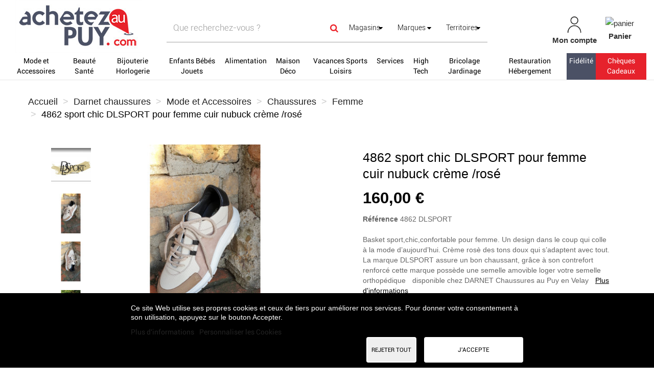

--- FILE ---
content_type: text/html; charset=utf-8
request_url: https://www.achetezaupuy.com/le-puy-en-velay/103577-4862-sport-chic-dlsport-pour-femme-cuir-nubuck-creme-rose.html
body_size: 39054
content:
<!DOCTYPE HTML>
<!--[if lt IE 7]> <html class="no-js lt-ie9 lt-ie8 lt-ie7" lang="fr-fr"><![endif]-->
<!--[if IE 7]><html class="no-js lt-ie9 lt-ie8 ie7" lang="fr-fr"><![endif]-->
<!--[if IE 8]><html class="no-js lt-ie9 ie8" lang="fr-fr"><![endif]-->
<!--[if gt IE 8]> <html class="no-js ie9" lang="fr-fr"><![endif]-->
<html lang="fr-fr">
	<head>
		<link href="https://cdnjs.cloudflare.com/ajax/libs/font-awesome/5.15.2/css/all.min.css" rel="stylesheet">
		<meta charset="utf-8" />
		<title>4862 sport chic DLSPORT pour femme cuir nubuck crème /rosé</title>
		
					<meta name="description" content="4862 sport chic DLSPORT pour femme cuir nubuck crème /rosé Darnet chaussures le puy en Velay achetezaupuy port partagé mode semelle amovible" />
											<link rel="canonical" href="https://www.achetezaupuy.com/le-puy-en-velay/103577-4862-sport-chic-dlsport-pour-femme-cuir-nubuck-creme-rose.html" />
											
		<meta name="robots" content="index,follow" />
		<meta name="viewport" content="width=device-width, minimum-scale=0.25, maximum-scale=1.6, initial-scale=1.0" />
		<meta name="apple-mobile-web-app-capable" content="yes" />
		
					<link href="https://cdn.acheteza.fr/modules/css/smartbanner.css" rel="stylesheet">
			
			<!-- Start SmartBanner configuration -->
			<meta name="smartbanner:title" content="Achetez au Puy">
			<meta name="smartbanner:author" content=" ">
			<meta name="smartbanner:price" content=" ">
			<meta name="smartbanner:price-suffix-google" content=" ">
			<meta name="smartbanner:icon-google" content="https://play-lh.googleusercontent.com/m3Rx3-4FeGCMaINpnlxlxHS0321k-R432L1WOrJVTrsPd1cSvuiaaORb-_OXnseO4g=s180-rw">
			<meta name="smartbanner:button" content="Télécharger">
			<meta name="smartbanner:button-url-google" content="https://play.google.com/store/apps/details?id=fr.achetezaupuy.AchetezA&gl=FR">
			<meta name="smartbanner:enabled-platforms" content="android">
			<meta name="smartbanner:close-label" content="Close">
			<!-- End SmartBanner configuration -->
							<meta name="apple-itunes-app" content="app-id=1542581464">
		
		<!-- inject:head:html -->
		<link rel="apple-touch-icon" sizes="57x57" href="https://www.achetezaupuy.com/themes/acheteza/img/favicon/apple-touch-icon-57x57.png">
		<link rel="apple-touch-icon" sizes="60x60" href="https://www.achetezaupuy.com/themes/acheteza/img/favicon/apple-touch-icon-60x60.png">
		<link rel="apple-touch-icon" sizes="72x72" href="https://www.achetezaupuy.com/themes/acheteza/img/favicon/apple-touch-icon-72x72.png">
		<link rel="apple-touch-icon" sizes="76x76" href="https://www.achetezaupuy.com/themes/acheteza/img/favicon/apple-touch-icon-76x76.png">
		<link rel="apple-touch-icon" sizes="114x114" href="https://www.achetezaupuy.com/themes/acheteza/img/favicon/apple-touch-icon-114x114.png">
		<link rel="apple-touch-icon" sizes="120x120" href="https://www.achetezaupuy.com/themes/acheteza/img/favicon/apple-touch-icon-120x120.png">
		<link rel="apple-touch-icon" sizes="144x144" href="https://www.achetezaupuy.com/themes/acheteza/img/favicon/apple-touch-icon-144x144.png">
		<link rel="apple-touch-icon" sizes="152x152" href="https://www.achetezaupuy.com/themes/acheteza/img/favicon/apple-touch-icon-152x152.png">
		<link rel="apple-touch-icon" sizes="180x180" href="https://www.achetezaupuy.com/themes/acheteza/img/favicon/apple-touch-icon-180x180.png">
		<meta name="apple-mobile-web-app-capable" content="yes">
		<meta name="apple-mobile-web-app-status-bar-style" content="black-translucent">
		<meta name="apple-mobile-web-app-title" content="Acheteza">
		<link rel="icon" type="image/png" sizes="228x228" href="https://www.achetezaupuy.com/themes/acheteza/img/favicon/coast-228x228.png">
		<link rel="yandex-tableau-widget" href="https://www.achetezaupuy.com/themes/acheteza/img/favicon/yandex-browser-manifest.json">
		<link rel="icon" type="image/png" sizes="32x32" href="https://www.achetezaupuy.com/themes/acheteza/img/favicon/favicon-32x32.png">
		<link rel="icon" type="image/png" sizes="16x16" href="https://www.achetezaupuy.com/themes/acheteza/img/favicon/favicon-16x16.png">
		<link rel="shortcut icon" href="https://www.achetezaupuy.com/themes/acheteza/img/favicon/favicon.ico">
		<link rel="manifest" href="https://www.achetezaupuy.com/themes/acheteza/img/favicon/manifest.json">
		<meta name="mobile-web-app-capable" content="yes">
		<meta name="theme-color" content="#fff">
		<meta name="application-name" content="Acheteza">
		<meta name="msapplication-TileColor" content="#fff">
		<meta name="msapplication-TileImage" content="https://www.achetezaupuy.com/themes/acheteza/img/favicon/mstile-144x144.png">
		<meta name="msapplication-config" content="https://www.achetezaupuy.com/themes/acheteza/img/favicon/browserconfig.xml">
		<link rel="apple-touch-startup-image" media="(device-width: 320px) and (device-height: 480px) and (-webkit-device-pixel-ratio: 1)" href="https://www.achetezaupuy.com/themes/acheteza/img/favicon/apple-touch-startup-image-320x460.png">
		<link rel="apple-touch-startup-image" media="(device-width: 320px) and (device-height: 480px) and (-webkit-device-pixel-ratio: 2)" href="https://www.achetezaupuy.com/themes/acheteza/img/favicon/apple-touch-startup-image-640x920.png">
		<link rel="apple-touch-startup-image" media="(device-width: 320px) and (device-height: 568px) and (-webkit-device-pixel-ratio: 2)" href="https://www.achetezaupuy.com/themes/acheteza/img/favicon/apple-touch-startup-image-640x1096.png">
		<link rel="apple-touch-startup-image" media="(device-width: 375px) and (device-height: 667px) and (-webkit-device-pixel-ratio: 2)" href="https://www.achetezaupuy.com/themes/acheteza/img/favicon/apple-touch-startup-image-750x1294.png">
		<link rel="apple-touch-startup-image" media="(device-width: 414px) and (device-height: 736px) and (orientation: landscape) and (-webkit-device-pixel-ratio: 3)" href="https://www.achetezaupuy.com/themes/acheteza/img/favicon/apple-touch-startup-image-1182x2208.png">
		<link rel="apple-touch-startup-image" media="(device-width: 414px) and (device-height: 736px) and (orientation: portrait) and (-webkit-device-pixel-ratio: 3)" href="https://www.achetezaupuy.com/themes/acheteza/img/favicon/apple-touch-startup-image-1242x2148.png">
		<link rel="apple-touch-startup-image" media="(device-width: 768px) and (device-height: 1024px) and (orientation: landscape) and (-webkit-device-pixel-ratio: 1)" href="https://www.achetezaupuy.com/themes/acheteza/img/favicon/apple-touch-startup-image-748x1024.png">
		<link rel="apple-touch-startup-image" media="(device-width: 768px) and (device-height: 1024px) and (orientation: portrait) and (-webkit-device-pixel-ratio: 1)" href="https://www.achetezaupuy.com/themes/acheteza/img/favicon/apple-touch-startup-image-768x1004.png">
		<link rel="apple-touch-startup-image" media="(device-width: 768px) and (device-height: 1024px) and (orientation: landscape) and (-webkit-device-pixel-ratio: 2)" href="https://www.achetezaupuy.com/themes/acheteza/img/favicon/apple-touch-startup-image-1496x2048.png">
		<link rel="apple-touch-startup-image" media="(device-width: 768px) and (device-height: 1024px) and (orientation: portrait) and (-webkit-device-pixel-ratio: 2)" href="https://www.achetezaupuy.com/themes/acheteza/img/favicon/apple-touch-startup-image-1536x2008.png">

		<link rel="preload" href="/modules/layerslider/views/css/layerslider/skins/v6/skin.css" as="style">
		<link rel="preload" href="/themes/acheteza/fonts/mk-abel/mk-abel.woff" as="font" type="font/woff" crossorigin="anonymous">
		<link rel="preload" href="/themes/acheteza/fonts/roboto/roboto-light.woff" as="font" type="font/woff" crossorigin="anonymous">
		<link rel="preload" href="/themes/acheteza/fonts/roboto/roboto-regular.woff" as="font" type="font/woff" crossorigin="anonymous">
		<link rel="preload" href="/themes/acheteza/fonts/mk-abel/mk-abel.woff" as="font" type="font/woff" crossorigin="anonymous">
		<link rel="preload" href="/modules/fbloginblock/views/fonts/font-awesome/fonts/fontawesome-webfont.woff2?v=4.6.3" as="font" type="font/woff2" crossorigin="anonymous">

		<!-- endinject -->
														<link rel="stylesheet" href="https://fonts.googleapis.com/css?family=Raleway:100,100italic,200,200italic,300,300italic,regular,italic,500,500italic,600,600italic,700,700italic,800,800italic,900,900italic&amp;subset=latin%2Clatin-ext" type="text/css" media="all" />
																<link rel="stylesheet" href="https://www.achetezaupuy.com/themes/acheteza/cache/v_231_d3e23aa19f90e14462b577711f11f03c_all.css" type="text/css" media="all" />
																<link rel="stylesheet" href="https://www.achetezaupuy.com/themes/acheteza/cache/v_231_7a9b66454022188927d62ce873040c94_print.css" type="text/css" media="print" />
													<meta property="og:type" content="product" />
<meta property="og:url" content="https://www.achetezaupuy.com/le-puy-en-velay/103577-4862-sport-chic-dlsport-pour-femme-cuir-nubuck-creme-rose.html" />
<meta property="og:title" content="4862 sport chic DLSPORT pour femme cuir nubuck crème /rosé" />
<meta property="og:site_name" content="Achetez Au Puy" />
<meta property="og:description" content="4862 sport chic DLSPORT pour femme cuir nubuck crème /rosé Darnet chaussures le puy en Velay achetezaupuy port partagé mode semelle amovible" />
<meta property="og:image" content="https://www.achetezaupuy.com/95787-large_default/4862-sport-chic-dlsport-pour-femme-cuir-nubuck-creme-rose.jpg" />
<meta property="product:pretax_price:amount" content="133.33" />
<meta property="product:pretax_price:currency" content="EUR" />
<meta property="product:price:amount" content="160" />
<meta property="product:price:currency" content="EUR" />

<meta property="fb:app_id" content="achetezaupuy43" />
<meta property="og:site_name" content="Achetez Au Puy.com"/>
<meta property="og:url" content="https://www.achetezaupuy.com"/>
<meta property="og:type" content="Place de march&eacute; locale"/>
<meta property="og:title" content="Portail officiel des commerces du Puy-en-Velay"/>
<meta property="og:description" content="Acheter dans les commerces du Puy-en-Velay. Portail officiel des artisans, commer&ccedil;ants, entreprises de la communaut&eacute; d&rsquo;agglo du Puy-en-Velay, Haute-Loire."/>
<meta property="og:image" content="https://www.achetezaupuy.com/img/achetezaupuy-logo_invoice-1585155962.jpg"/>
<meta property="og:locale" content="fr"/>


			                                        <style>
                    li#blockuserinfo-logout:after {
    content: "";
    position: absolute;
    margin-top: -70px;
    width: 80px;
    height: 83px;
    margin-left: 7px;
    background: url(https://www.achetezaupuy.com/themes/acheteza/img/valide.png) no-repeat 0 -1px;
    background-size: 20%;
}


@media  (max-width: 640px) {

#search_by_calendar .sortByDate input {

    width: 182px !important;
}

a#lyoreservation_next,a#lyoreservation_previous {
    margin-top: 5px;
}
}
                </style>
                                    <!-- Global site tag (gtag.js) - Google Analytics -->




		<!--[if IE 8]>
		
<script src="https://oss.maxcdn.com/libs/html5shiv/3.7.0/html5shiv.js"></script>
		
<script src="https://oss.maxcdn.com/libs/respond.js/1.3.0/respond.min.js"></script>
		<![endif]-->
	</head>
	<body id="product" class="product product-103577 product-4862-sport-chic-dlsport-pour-femme-cuir-nubuck-creme-rose category-750 category- hide-left-column hide-right-column lang_fr">
		
		
			
			<header id="header">

						
			<nav class="navbar navbar-inverse">
				<div class="container-fluid">
					
					<div id="shop-logo" class="col-sm-4 col-xs-12">
						<a href="https://www.achetezaupuy.com/" title="Achetez Au Puy">
							<img class="img-responsive" src="https://www.achetezaupuy.com/img/achetezaupuy-logo-1585669481.jpg" alt="Achetez Au Puy" width="250" height="104"/>
						</a>
												
					</div>

					<div class="navbar-collapse col-sm-8 col-xs-12" id="header-navbar">
																												<ul id="header-navbar-right-nav" class="nav navbar-nav navbar-right">
							
  <li id="blockuserinfo-login" class="blockuserinfo">
    <a style="text-align: center;" class="login" href="https://www.achetezaupuy.com/mon-compte" rel="nofollow" title="Identifiez-vous">
      <img  alt="mon-compte" src="https://www.achetezaupuy.com/themes/acheteza/img/compte.jpg" >
      <br>
      <span style="font-weight: bold">Mon compte</span>
    </a>
  </li>

<li id="blockcart" class="shopping_cart">
  <a style="text-align: center;" id="blockcart-header" href="https://www.achetezaupuy.com/commande" title="Voir mon panier" rel="nofollow">
<img alt="panier" src="https://www.achetezaupuy.com/themes/acheteza/img/panier.jpg" >
    <br>
       <span style="font-weight: bold">Panier</span>
  <span class="ajax_cart_quantity" style="display: none;">0</span>
  <span class="ajax_cart_product_txt" style="display: none;">Produit</span>
  <span class="ajax_cart_product_txt_s" style="display: none;">Produits</span>
  <span class="ajax_cart_total" style="display: none;">
      </span>
</a>
<li id="searchMobile" class="blockuserinfo">
     <a class="login">
    <div class="searchMobileIcon" onclick="searchMobile()">
      <img src="/themes/acheteza/img/loupe.jpg">
    </div>
    </a>
  </li>

  
  	<div id="blockcart-dropdown" class="cart_block" style="display: none;">
  <div class="cart_block_list">
    
    <p class="cart_block_no_products">
      Aucun produit
    </p>

    
    
    <div class="cart-prices">

      <!-- <div class="cart-prices-line"  style="display: none;">
        <span>Livraison</span>
        <span class="price cart_block_shipping_cost ajax_cart_shipping_cost">
                      A déterminer                  </span>
      </div>

       -->

   <!--            <div class="cart-prices-line">
          <span>Taxes</span>
          <span class="price cart_block_tax_cost ajax_cart_tax_cost">0,00 €</span>
        </div>
       -->
      <div class="cart-prices-line">
        <span>Total</span>
        <span class="price cart_block_total ajax_block_cart_total">0,00 €</span>
      </div>

              <div class="cart-prices-line">
                      Les prix sont TTC
                  </div>
      
    </div>

    <div class="cart-buttons">
      <a id="button_order_cart" class="btn btn-default btn-shop-theme btn-lg btn-block" href="https://www.achetezaupuy.com/commande" title="Commander" rel="nofollow">
		Commander
      </a>
    </div>

  </div>
</div>
  </li>


  <div id="layer_cart">
  <div class="clearfix">
  <h3 class="titlePopupCart">Produit ajouté au panier avec succès
      </h3>
    <div class="layer_cart_product col-xs-12 col-md-8">

      <button type="button" class="close cross" title="Fermer la fenêtre"><i class="icon icon-times"></i></button>

      <h3 class="text-success title">


      <div class="row">
        <div class="col-xs-12 col-sm-5 col-md-5 layer_cart_box_img">
          <div class="thumbnail layer_cart_img"></div>
        </div>
        <div class="col-xs-12 col-sm-7 col-md-7">
          <div class="layer_cart_product_info">
            <h4 id="layer_cart_product_title" class="product-name"></h4>
            <p id="layer_cart_product_attributes"></p>
            <p>
              Quantité :
              <span id="layer_cart_product_quantity"></span>
            </p>
            <p>
              Total :
              <span id="layer_cart_product_price"></span>
            </p>
          </div>
        </div>
      </div>

    </div>

    <div class="layer_cart_cart col-xs-12 col-md-12">

      <h3 class="title">
        <span class="ajax_cart_product_txt_s  unvisible">
          Il y a <span class="ajax_cart_quantity">0</span> produits dans votre panier.
        </span>
        <span class="ajax_cart_product_txt ">
          Il y a un produit dans votre panier.
        </span>
      </h3>

      <p class="layer_cart_row">
        <strong>
          Total produits :
                                    (TTC)
                              </strong>
        <span class="ajax_block_products_total">
                  </span>
      </p>

      
      <p class="layer_cart_row">
        <strong class=" unvisible">
          Frais de port :&nbsp;(TTC)        </strong>
        <span class="ajax_cart_shipping_cost unvisible">
                      A déterminer                  </span>
      </p>

              <p class="layer_cart_row">
          <strong>Taxes :</strong>
          <span class="price ajax_cart_tax_cost">0,00 €</span>
        </p>
      
      <p class="layer_cart_row">
        <strong>
          Total :
                                    (TTC)
                              </strong>
        <span class="ajax_block_cart_total">
                  </span>
      </p>

      <div class="button-container">
        <nav>
          <ul>
            <li class="previous">
              <a href="#" class="continue btn btn-default btn-shop-theme-inverse btn-lg"> Continuer mes achats</a>
            </li>
            <li class="next">
              <a href="https://www.achetezaupuy.com/commande" class="btn btn-default btn-shop-theme btn-lg" title="Commander" rel="nofollow">
                Commander
              </a>
            </li>
          </ul>
        </nav>
      </div>

    </div>
  </div>
  <div class="crossseling"></div>
</div>

<div class="layer_cart_overlay"></div>


						</ul>
									</div>
			</div>
		</nav>

		<div id="header-blocks">
		<div class="navbar navbar-default yamm">
    <div class="container-fluid">
        <!-- Brand and toggle get grouped for better mobile display -->
        <div class="navbar-header">
            <button type="button" class="navbar-toggle collapsed" data-toggle="collapse" data-target="#bs-example-navbar-collapse-1" aria-expanded="false">
                <span class="sr-only">Toggle navigation</span>
                <span class="icon-bar"></span>
                <span class="icon-bar"></span>
                <span class="icon-bar"></span>
            </button>
        </div>
        <div class="collapse navbar-collapse" id="bs-example-navbar-collapse-1">
            <ul class="nav navbar-nav">
                
                                                                                                                                                                                                        <li class="dropdown yamm-fw" style="background-color:WHITE;" ><a style="background-color:WHITE;color:BLACK;" href="/4-mode-et-accessoires" class="dropdown-toggle">Mode et Accessoires</a>
                                <ul class="dropdown-menu">
                                    <li class="grid-demo">
                                        <div class="row">
                                                                                            <div class="dropdownCateg">
                                                    <div class="col-md-2">
                                                        <h4><p><b>CATEGORIES</b></p></h4>
                                                                                                                    <h4><p><a href="/4690-vetements">Vêtements</a> (22)</p></h4>
                                                                                                                    <h4><p><a href="/34-chaussures">Chaussures</a> (1387)</p></h4>
                                                                                                                    <h4><p><a href="/33-accessoires">Accessoires</a> (102)</p></h4>
                                                                                                                                                                    </div>
                                                    <div class="col-md-2">
                                                        <h4><p><b><br></b></p></h4>
                                                                                                                    <h4><p><a href="/187-maroquinerie-et-bagagerie">Maroquinerie et Bagagerie</a> (287)</p></h4>
                                                                                                                    <h4><p><a href="/4508-bons-cadeaux">Bons cadeaux</a> (55)</p></h4>
                                                                                                                                                                    </div>
                                                </div>
                                            

                                                                                            <div class="col-md-2">
                                                    <h4><p><b>MARQUES</b></p></h4>
                                                                                                                                                                        <p><a href="/4-mode-et-accessoires#fabricant-cabaia">Cabaïa</a> (267)</p>
                                                                                                                                                                                                                                                                                        <p><a href="/4-mode-et-accessoires#fabricant-geox">Geox</a> (177)</p>
                                                                                                                                                                                                                                                                                        <p><a href="/4-mode-et-accessoires#fabricant-ara">ARA</a> (129)</p>
                                                                                                                                                                                                                                                                                        <p><a href="/4-mode-et-accessoires#fabricant-la_maison_de_l_espadrille">La Maison de L'Espadrille</a> (89)</p>
                                                                                                                                                                                                                                                                                        <p><a href="/4-mode-et-accessoires#fabricant-jb_martin">JB Martin</a> (71)</p>
                                                                                                                                                                                                                                                                                        <p><a href="/4-mode-et-accessoires#fabricant-kickers">Kickers</a> (59)</p>
                                                                                                                                                                                                                                                                                        <p><a href="/4-mode-et-accessoires#fabricant-lancaster">Lancaster</a> (54)</p>
                                                                                                                                                                                                                                                                                        <p><a href="/4-mode-et-accessoires#fabricant-mephisto">MEPHISTO</a> (53)</p>
                                                                                                                                                                                                                                                                                        <p><a href="/4-mode-et-accessoires#fabricant-mac_douglas">Mac Douglas</a> (47)</p>
                                                                                                                                                                                                                                                                                        <p><a href="/4-mode-et-accessoires#fabricant-izac">Izac</a> (43)</p>
                                                                                                                                                                                                                                                                                        
                                                                                                    </div>
                                            


                                            <div class="col-md-2">
                                                                                                                                                                                                                                                                                                                                                    <h4><p><b>BOUTIQUES</b></p></h4>
                                                                                                                                                
                                                                                                    <p><a href="/4-mode-et-accessoires#boutique-darnet_chaussures">Darnet chaussures</a> (1094)</p>
                                                                                                                                                
                                                                                                
                                                                                                    <p><a href="/4-mode-et-accessoires#boutique-cosmopolite">Cosmopolite</a> (409)</p>
                                                                                                                                                
                                                                                                
                                                                                                    <p><a href="/4-mode-et-accessoires#boutique-chaussure_karston">Chaussure karston</a> (307)</p>
                                                                                                                                                
                                                                                                
                                                                                                    <p><a href="/4-mode-et-accessoires#boutique-maroquinerie_lika">Maroquinerie lika</a> (180)</p>
                                                                                                                                                
                                                                                                
                                                                                                    <p><a href="/4-mode-et-accessoires#boutique-chapellerie_les_hesperides">Chapellerie les hesperides</a> (44)</p>
                                                                                                                                                
                                                                                                
                                                                                                    <p><a href="/4-mode-et-accessoires#boutique-falbalas_lingerie">Falbalas Lingerie</a> (17)</p>
                                                                                                                                                
                                                                                                
                                                                                                    <p><a href="/4-mode-et-accessoires#boutique-l_essentiel_boutique">L'Essentiel Boutique</a> (6)</p>
                                                                                                                                                
                                                                                                
                                                                                                    <p><a href="/4-mode-et-accessoires#boutique-moulin_chaussures_pret_a_porter">Moulin Chaussures & Prêt à porter</a> (6)</p>
                                                                                                                                                
                                                                                                
                                                                                                    <p><a href="/4-mode-et-accessoires#boutique-les_boutiques_de_max_et_esprit">Les Boutiques de Max et Esprit</a> (5)</p>
                                                                                                                                                
                                                                                                
                                                                                                    <p><a href="/4-mode-et-accessoires#boutique-brigit_r">Brigit'r</a> (4)</p>
                                                                                                                                                
                                                                                                
                                                                                                    <p><a href="/4-mode-et-accessoires#boutique-isabella">Isabella</a> (4)</p>
                                                                                                                                                
                                                                                                
                                                                                                    <p><a href="/4-mode-et-accessoires#boutique-pluriel">Pluriel</a> (4)</p>
                                                                                                                                                
                                                                                                
                                                                                                    <p><a href="/4-mode-et-accessoires#boutique-shakti">Shakti</a> (4)</p>
                                                                                                                                                
                                                                                                
                                                                                                    <p><a href="/4-mode-et-accessoires#boutique-bella">Bella</a> (3)</p>
                                                                                                                                                
                                                                                                
                                                                                                    <p><a href="/4-mode-et-accessoires#boutique-cathy_boutique">CATHY BOUTIQUE</a> (3)</p>
                                                                                                                                                
                                                                                                
                                                                                                    <p><a href="/4-mode-et-accessoires#boutique-de_viris">DE VIRIS</a> (3)</p>
                                                                                                                                                
                                                                                                
                                                                                                    <p><a href="/4-mode-et-accessoires#boutique-dv_studio">DV STUDIO</a> (3)</p>
                                                                                                                                                
                                                                                                
                                                                                                    <p><a href="/4-mode-et-accessoires#boutique-la_maroquinerie">La Maroquinerie</a> (3)</p>
                                                                                                                                                
                                                                                                
                                                                                                    <p><a href="/4-mode-et-accessoires#boutique-new_vetick">New vetick</a> (3)</p>
                                                                                                                                                
                                                                                                
                                                                                                    <p><a href="/4-mode-et-accessoires#boutique-henro_manufactura">Henro Manufactura</a> (2)</p>
                                                                                                                                                
                                                                                                
                                                                                                    <p><a href="/le-puy-en-velay/a-meline/">A'Meline</a></p>

                                                                                                                                                                                            </div>
                                            <div class="col-md-2">
                                                <h4><p><b><br></b></p></h4>
                                                                                                
                                                                                                
                                                                                                    <p><a href="/le-puy-en-velay/anthracite/">Anthracite</a></p>

                                                                                                                                                
                                                                                                
                                                                                                    <p><a href="/brives-charensac/auchan/">Auchan</a></p>

                                                                                                                                                
                                                                                                
                                                                                                    <p><a href="/bijouterie-joaillerie-etienne-guillot-le-puy-en-velay/">Bijouterie Joaillerie Etienne Guillot</a></p>

                                                                                                                                                
                                                                                                
                                                                                                    <p><a href="/brives-charensac/black-store/">BLACK STORE</a></p>

                                                                                                                                                
                                                                                                
                                                                                                    <p><a href="/le-puy-en-velay/boutique-4-5-6/">Boutique 4-5-6</a></p>

                                                                                                                                                
                                                                                                
                                                                                                    <p><a href="/brives-charensac/celio-/">Celio</a></p>

                                                                                                                                                
                                                                                                
                                                                                                    <p><a href="/le-puy-en-velay/chaparal/">Chaparal</a></p>

                                                                                                                                                
                                                                                                
                                                                                                    <p><a href="/le-puy-en-velay/coeur-concept-store/">Coeur Concept Store</a></p>

                                                                                                                                                
                                                                                                
                                                                                                    <p><a href="/vals-pres-le-puy/decathlon-/">Décathlon</a></p>

                                                                                                                                                
                                                                                                
                                                                                                    <p><a href="/le-puy-en-velay/devred/">DEVRED</a></p>

                                                                                                                                                
                                                                                                
                                                                                                    <p><a href="/le-puy-en-velay/l-empreinte-ponote/">Empreinte ponote</a></p>

                                                                                                                                                
                                                                                                
                                                                                                    <p><a href="/le-puy-en-velay/esprit/">Esprit</a></p>

                                                                                                                                                
                                                                                                
                                                                                                    <p><a href="/le-puy-en-velay/etam-lingerie/">Etam lingerie</a></p>

                                                                                                                                                
                                                                                                
                                                                                                    <p><a href="/le-puy-en-velay/fannies-cafe/">Fannie's café</a></p>

                                                                                                                                                
                                                                                                
                                                                                                    <p><a href="/vals-pres-le-puy/geant-casino/">Geant casino</a></p>

                                                                                                                                                
                                                                                                
                                                                                                    <p><a href="/vals-pres-le-puy/grain-de-malice/">Grain de Malice </a></p>

                                                                                                                                                
                                                                                                
                                                                                                    <p><a href="/chadrac/intermarche/">Intermarche</a></p>

                                                                                                                                                
                                                                                                
                                                                                                    <p><a href="/brives-charensac/intersport/">Intersport</a></p>

                                                                                                                                                
                                                                                                
                                                                                                    <p><a href="/le-puy-en-velay/isadora/">Isadora</a></p>

                                                                                                                                                
                                                                                                
                                                                                                    <p><a href="/brives-charensac/jennyfer-/">Jennyfer</a></p>

                                                                                                                                                
                                                                                                
                                                                                                    <p><a href="/le-puy-en-velay/jott/">JOTT</a></p>

                                                                                                                                                                                            </div>
                                            <div class="col-md-2">
                                                <h4><p><b><br></b></p></h4>
                                                                                                
                                                                                                
                                                                                                    <p><a href="/le-puy-en-velay/julie-co/">JULIE & CO</a></p>

                                                                                                                                                
                                                                                                
                                                                                                    <p><a href="/le-puy-en-velay/la-boutique-de-marcel/">La boutique de marcel</a></p>

                                                                                                                                                
                                                                                                
                                                                                                    <p><a href="/le-puy-en-velay/le-comptoir-francais/">Le Comptoir Francais</a></p>

                                                                                                                                                
                                                                                                
                                                                                                    <p><a href="/le-puy-en-velay/les-cocottes/">Les Cocottes</a></p>

                                                                                                                                                
                                                                                                
                                                                                                    <p><a href="/le-puy-en-velay/louce/">Louce</a></p>

                                                                                                                                                
                                                                                                
                                                                                                    <p><a href="/le-puy-en-velay/mado-et-les-autres/">Mado et les autres</a></p>

                                                                                                                                                
                                                                                                
                                                                                                    <p><a href="/le-puy-en-velay/moa/">MOA</a></p>

                                                                                                                                                
                                                                                                
                                                                                                    <p><a href="/le-puy-en-velay/natur-running/">Natur running</a></p>

                                                                                                                                                
                                                                                                
                                                                                                    <p><a href="/le-puy-en-velay/nine-s-/">NINE S</a></p>

                                                                                                                                                
                                                                                                
                                                                                                    <p><a href="/le-puy-en-velay/promod/">PROMOD</a></p>

                                                                                                                                                
                                                                                                
                                                                                                    <p><a href="/le-puy-en-velay/prune-pop-up/">Prüne Pop Up</a></p>

                                                                                                                                                
                                                                                                
                                                                                                    <p><a href="/le-puy-en-velay/sboutique/">S boutique </a></p>

                                                                                                                                                
                                                                                                
                                                                                                    <p><a href="/le-puy-en-velay/sellerie-43/">Sellerie 43</a></p>

                                                                                                                                                
                                                                                                
                                                                                                    <p><a href="/brives-charensac/sovec-chaussures/">Sovec chaussures</a></p>

                                                                                                                                                
                                                                                                
                                                                                                    <p><a href="/vals-pres-le-puy/sport-2000-/">SPORT 2000</a></p>

                                                                                                                                                
                                                                                                
                                                                                                    <p><a href="/le-puy-en-velay/test/">TEST Boutique</a></p>

                                                                                                                                                
                                                                                                
                                                                                                    <p><a href="/le-puy-en-velay/venice/">Venice</a></p>

                                                                                                                                                
                                                                                                                                            </div>

                                        </div>
                                    </li>
                                </ul>
                            </li>
                        
                                                                                                                                                                                                                            <li class="dropdown yamm-fw" style="background-color:WHITE;" ><a style="background-color:WHITE;color:BLACK;" href="/6-beaut-eacute-sant-eacute" class="dropdown-toggle">Beauté Santé</a>
                                <ul class="dropdown-menu">
                                    <li class="grid-demo">
                                        <div class="row">
                                                                                            <div class="dropdownCateg">
                                                    <div class="col-md-2">
                                                        <h4><p><b>CATEGORIES</b></p></h4>
                                                                                                                    <h4><p><a href="/45-sante-et-bien-etre">Santé et bien-être</a> (512)</p></h4>
                                                                                                                    <h4><p><a href="/40-prestations-en-instituts">Prestations en instituts</a> (39)</p></h4>
                                                                                                                    <h4><p><a href="/43-soins-visage-et-corps">Soins visage et corps </a> (15)</p></h4>
                                                                                                                    <h4><p><a href="/42-maquillage-et-cosmetiques">Maquillage et cosmétiques</a> (57)</p></h4>
                                                                                                                                                                    </div>
                                                    <div class="col-md-2">
                                                        <h4><p><b><br></b></p></h4>
                                                                                                                    <h4><p><a href="/44-optique-audio">Optique - audio</a> (9)</p></h4>
                                                                                                                    <h4><p><a href="/213-herboristerie">Herboristerie</a> (492)</p></h4>
                                                                                                                    <h4><p><a href="/4587-bons-cadeaux">Bons cadeaux</a> (18)</p></h4>
                                                                                                                                                                    </div>
                                                </div>
                                            

                                                                                            <div class="col-md-2">
                                                    <h4><p><b>MARQUES</b></p></h4>
                                                                                                                                                                        <p><a href="/6-beaut-eacute-sant-eacute#fabricant-phytofrance">Phytofrance</a> (213)</p>
                                                                                                                                                                                                                                                                                        <p><a href="/6-beaut-eacute-sant-eacute#fabricant-de_saint_hilaire">De Saint Hilaire</a> (128)</p>
                                                                                                                                                                                                                                                                                        <p><a href="/6-beaut-eacute-sant-eacute#fabricant-deva">DEVA</a> (95)</p>
                                                                                                                                                                                                                                                                                        <p><a href="/6-beaut-eacute-sant-eacute#fabricant-estime_et_sens">Estime et Sens</a> (57)</p>
                                                                                                                                                                                                                                                                                        <p><a href="/6-beaut-eacute-sant-eacute#fabricant-holistica">HOLISTICA</a> (30)</p>
                                                                                                                                                                                                                                                                                        <p><a href="/6-beaut-eacute-sant-eacute#fabricant-love_to_love">LOVE TO LOVE</a> (15)</p>
                                                                                                                                                                                                                                                                                        <p><a href="/6-beaut-eacute-sant-eacute#fabricant-exalis">Exalis</a> (8)</p>
                                                                                                                                                                                                                                                                                        <p><a href="/6-beaut-eacute-sant-eacute#fabricant-sothys">Sothys</a> (6)</p>
                                                                                                                                                                                                                                                                                        <p><a href="/6-beaut-eacute-sant-eacute#fabricant-henro_manufactura">Henro Manufactura </a> (1)</p>
                                                                                                                                                                                                                                                                                        <p><a href="/6-beaut-eacute-sant-eacute#fabricant-affenzahn">Affenzahn</a> (1)</p>
                                                                                                                                                                                                                                                                                        
                                                                                                    </div>
                                            


                                            <div class="col-md-2">
                                                                                                                                                                                                                                                                                                                                                    <h4><p><b>BOUTIQUES</b></p></h4>
                                                                                                                                                
                                                                                                    <p><a href="/6-beaut-eacute-sant-eacute#boutique-des_herbes_des_racines">Des Herbes Des Racines</a> (497)</p>
                                                                                                                                                
                                                                                                
                                                                                                    <p><a href="/6-beaut-eacute-sant-eacute#boutique-essenti_elle_institut_et_spa">Essenti elle institut et spa</a> (87)</p>
                                                                                                                                                
                                                                                                
                                                                                                    <p><a href="/6-beaut-eacute-sant-eacute#boutique-france_beaute_institut">France beaute institut</a> (18)</p>
                                                                                                                                                
                                                                                                
                                                                                                    <p><a href="/6-beaut-eacute-sant-eacute#boutique-salon_esthetique_katia">Salon esthétique Katia </a> (18)</p>
                                                                                                                                                
                                                                                                
                                                                                                    <p><a href="/6-beaut-eacute-sant-eacute#boutique-falbalas_lingerie">Falbalas Lingerie</a> (15)</p>
                                                                                                                                                
                                                                                                
                                                                                                    <p><a href="/6-beaut-eacute-sant-eacute#boutique-martel_optique">Martel optique</a> (9)</p>
                                                                                                                                                
                                                                                                
                                                                                                    <p><a href="/6-beaut-eacute-sant-eacute#boutique-atol_les_opticiens_centre_commercial_auchan">ATOL LES OPTICIENS - Centre Commercial Auchan</a> (3)</p>
                                                                                                                                                
                                                                                                
                                                                                                    <p><a href="/6-beaut-eacute-sant-eacute#boutique-atol_les_opticiens_centre_commercial_geant">ATOL LES OPTICIENS - Centre Commercial Geant</a> (3)</p>
                                                                                                                                                
                                                                                                
                                                                                                    <p><a href="/6-beaut-eacute-sant-eacute#boutique-atol_les_opticiens_le_puy">ATOL LES OPTICIENS LE PUY</a> (3)</p>
                                                                                                                                                
                                                                                                
                                                                                                    <p><a href="/6-beaut-eacute-sant-eacute#boutique-amethyste">Améthyste</a> (2)</p>
                                                                                                                                                
                                                                                                
                                                                                                    <p><a href="/6-beaut-eacute-sant-eacute#boutique-belle_en_bio">Belle en Bio</a> (2)</p>
                                                                                                                                                
                                                                                                
                                                                                                    <p><a href="/le-puy-en-velay/audiosolution/">Audiosolution</a></p>

                                                                                                                                                
                                                                                                
                                                                                                    <p><a href="/le-puy-en-velay/henro-manufactura/">Henro Manufactura</a></p>

                                                                                                                                                
                                                                                                
                                                                                                    <p><a href="/le-puy-en-velay/linossier-opticiens/">Linossier Opticiens</a></p>

                                                                                                                                                                                            </div>
                                            <div class="col-md-2">
                                                <h4><p><b><br></b></p></h4>
                                                                                                
                                                                                                
                                                                                                    <p><a href="/le-puy-en-velay/diet-et-bio-ainsi-soi-meme/">Ainsi soi m'aime</a></p>

                                                                                                                                                
                                                                                                
                                                                                                    <p><a href="/le-puy-en-velay/april-parfumerie-institut/">APRIL Parfumerie Institut</a></p>

                                                                                                                                                
                                                                                                
                                                                                                    <p><a href="/brives-charensac/auchan/">Auchan</a></p>

                                                                                                                                                
                                                                                                
                                                                                                    <p><a href="/bijouterie-joaillerie-etienne-guillot-le-puy-en-velay/">Bijouterie Joaillerie Etienne Guillot</a></p>

                                                                                                                                                
                                                                                                
                                                                                                    <p><a href="/le-puy-en-velay/camille-albane/">CAMILLE ALBANE</a></p>

                                                                                                                                                
                                                                                                
                                                                                                    <p><a href="/le-puy-en-velay/cigaverte/">Cigaverte</a></p>

                                                                                                                                                
                                                                                                
                                                                                                    <p><a href="/le-puy-en-velay/concept-optique/">Concept Optique</a></p>

                                                                                                                                                
                                                                                                
                                                                                                    <p><a href="/le-puy-en-velay/les-opticiens-mutualistes/">Ecouter Voir</a></p>

                                                                                                                                                
                                                                                                
                                                                                                    <p><a href="/vals-pres-le-puy/geant-casino/">Geant casino</a></p>

                                                                                                                                                
                                                                                                
                                                                                                    <p><a href="/chadrac/intermarche/">Intermarche</a></p>

                                                                                                                                                
                                                                                                
                                                                                                    <p><a href="/le-puy-en-velay/krys/">Krys</a></p>

                                                                                                                                                
                                                                                                
                                                                                                    <p><a href="/le-puy-en-velay/l-institut-43/">L Institut 43</a></p>

                                                                                                                                                
                                                                                                
                                                                                                    <p><a href="/le-puy-en-velay/la-lunetterie-du-velay/">La Lunetterie Du Velay</a></p>

                                                                                                                                                
                                                                                                
                                                                                                    <p><a href="/le-puy-en-velay/laure-coiffure/">Laure coiffure</a></p>

                                                                                                                                                                                            </div>
                                            <div class="col-md-2">
                                                <h4><p><b><br></b></p></h4>
                                                                                                
                                                                                                
                                                                                                    <p><a href="/aiguilhe/lissac-opticiens/">Lissac opticiens</a></p>

                                                                                                                                                
                                                                                                
                                                                                                    <p><a href="/le-puy-en-velay/marionnaud/">MARIONNAUD</a></p>

                                                                                                                                                
                                                                                                
                                                                                                    <p><a href="/craponne/optique43/">Optique 43</a></p>

                                                                                                                                                
                                                                                                
                                                                                                    <p><a href="/le-puy-en-velay/photo-sandrine/">Photo'Sandrine</a></p>

                                                                                                                                                
                                                                                                
                                                                                                    <p><a href="/le-puy-en-velay/salon-de-coiffure-dessange/">Salon de coiffure Dessange</a></p>

                                                                                                                                                
                                                                                                
                                                                                                    <p><a href="/le-puy-en-velay/salon-lafayette/">Salon Lafayette</a></p>

                                                                                                                                                
                                                                                                
                                                                                                    <p><a href="/le-puy-en-velay/test/">TEST Boutique</a></p>

                                                                                                                                                
                                                                                                
                                                                                                    <p><a href="/le-puy-en-velay/vaponot/">Vaponot</a></p>

                                                                                                                                                
                                                                                                
                                                                                                    <p><a href="/le-puy-en-velay/yves-rocher/">Yves rocher</a></p>

                                                                                                                                                
                                                                                                                                            </div>

                                        </div>
                                    </li>
                                </ul>
                            </li>
                        
                                                                                                                                                                                                                            <li class="dropdown yamm-fw" style="background-color:WHITE;" ><a style="background-color:WHITE;color:BLACK;" href="/9-bijouterie-horlogerie" class="dropdown-toggle">Bijouterie Horlogerie</a>
                                <ul class="dropdown-menu">
                                    <li class="grid-demo">
                                        <div class="row">
                                                                                            <div class="dropdownCateg">
                                                    <div class="col-md-2">
                                                        <h4><p><b>CATEGORIES</b></p></h4>
                                                                                                                    <h4><p><a href="/4691-bijoux-femme">Bijoux femme</a> (30)</p></h4>
                                                                                                                    <h4><p><a href="/68-montres">Montres</a> (24)</p></h4>
                                                                                                                                                                    </div>
                                                    <div class="col-md-2">
                                                        <h4><p><b><br></b></p></h4>
                                                                                                                    <h4><p><a href="/4498-bons-cadeaux">Bons cadeaux</a> (3)</p></h4>
                                                                                                                                                                    </div>
                                                </div>
                                            

                                                                                            <div class="col-md-2">
                                                    <h4><p><b>MARQUES</b></p></h4>
                                                                                                                                                                        <p><a href="/9-bijouterie-horlogerie#fabricant-lacoste">Lacoste</a> (2)</p>
                                                                                                                                                                                                                                                                                        <p><a href="/9-bijouterie-horlogerie#fabricant-wewood">wewood</a> (2)</p>
                                                                                                                                                                                                                                                                                        <p><a href="/9-bijouterie-horlogerie#fabricant-fossil">FOSSIL</a> (2)</p>
                                                                                                                                                                                                                                                                                        <p><a href="/9-bijouterie-horlogerie#fabricant-cluse">CLUSE</a> (2)</p>
                                                                                                                                                                                                                                                                                        <p><a href="/9-bijouterie-horlogerie#fabricant-g_shock">G-SHOCK</a> (1)</p>
                                                                                                                                                                                                                                                                                        <p><a href="/9-bijouterie-horlogerie#fabricant-maserati">MASERATI</a> (1)</p>
                                                                                                                                                                                                                                                                                        <p><a href="/9-bijouterie-horlogerie#fabricant-lip">LIP</a> (1)</p>
                                                                                                                                                                    
                                                                                                    </div>
                                            


                                            <div class="col-md-2">
                                                                                                                                                                                                                                                                                                                                                    <h4><p><b>BOUTIQUES</b></p></h4>
                                                                                                                                                
                                                                                                    <p><a href="/9-bijouterie-horlogerie#boutique-objectif_montres_giroud">Objectif montres Giroud</a> (26)</p>
                                                                                                                                                
                                                                                                
                                                                                                    <p><a href="/9-bijouterie-horlogerie#boutique-amethyste">Améthyste</a> (21)</p>
                                                                                                                                                
                                                                                                
                                                                                                    <p><a href="/9-bijouterie-horlogerie#boutique-shakti">Shakti</a> (9)</p>
                                                                                                                                                
                                                                                                
                                                                                                    <p><a href="/brives-charensac/auchan/">Auchan</a></p>

                                                                                                                                                
                                                                                                
                                                                                                    <p><a href="/le-puy-en-velay/bijouterie-descours1893/">Bijouterie descours1893</a></p>

                                                                                                                                                
                                                                                                
                                                                                                    <p><a href="/bijouterie-joaillerie-etienne-guillot-le-puy-en-velay/">Bijouterie Joaillerie Etienne Guillot</a></p>

                                                                                                                                                                                            </div>
                                            <div class="col-md-2">
                                                <h4><p><b><br></b></p></h4>
                                                                                                
                                                                                                
                                                                                                    <p><a href="/le-puy-en-velay/brin-de-cuivre/">Brin de cuivre </a></p>

                                                                                                                                                
                                                                                                
                                                                                                    <p><a href="/vals-pres-le-puy/geant-casino/">Geant casino</a></p>

                                                                                                                                                
                                                                                                
                                                                                                    <p><a href="/vals-pres-le-puy/histoire-d-or-vals/">Histoire d or Vals</a></p>

                                                                                                                                                
                                                                                                
                                                                                                    <p><a href="/brives-charensac/histoire-d-or-brives-/">Histoire d'or Brives</a></p>

                                                                                                                                                
                                                                                                
                                                                                                    <p><a href="/le-puy-en-velay/la-pierrerie-d-auvergne/">La Pierrerie D Auvergne</a></p>

                                                                                                                                                
                                                                                                
                                                                                                    <p><a href="/le-puy-en-velay/test/">TEST Boutique</a></p>

                                                                                                                                                                                            </div>
                                            <div class="col-md-2">
                                                <h4><p><b><br></b></p></h4>
                                                                                                
                                                                                                
                                                                                                    <p><a href="/le-puy-en-velay/venice/">Venice</a></p>

                                                                                                                                                
                                                                                                                                            </div>

                                        </div>
                                    </li>
                                </ul>
                            </li>
                        
                                                                                                                                                                                                                            <li class="dropdown yamm-fw" style="background-color:WHITE;" ><a style="background-color:WHITE;color:BLACK;" href="/5-enfants-bebes-jouets" class="dropdown-toggle">Enfants Bébés Jouets</a>
                                <ul class="dropdown-menu">
                                    <li class="grid-demo">
                                        <div class="row">
                                                                                            <div class="dropdownCateg">
                                                    <div class="col-md-2">
                                                        <h4><p><b>CATEGORIES</b></p></h4>
                                                                                                                    <h4><p><a href="/38-chaussures-enfants">Chaussures enfants</a> (234)</p></h4>
                                                                                                                                                                    </div>
                                                    <div class="col-md-2">
                                                        <h4><p><b><br></b></p></h4>
                                                                                                                    <h4><p><a href="/4586-bons-cadeaux">Bons cadeaux</a> (195)</p></h4>
                                                                                                                                                                    </div>
                                                </div>
                                            

                                                                                            <div class="col-md-2">
                                                    <h4><p><b>MARQUES</b></p></h4>
                                                                                                                                                                        <p><a href="/5-enfants-bebes-jouets#fabricant-gbb">GBB</a> (82)</p>
                                                                                                                                                                                                                                                                                        <p><a href="/5-enfants-bebes-jouets#fabricant-superfit">Superfit</a> (39)</p>
                                                                                                                                                                                                                                                                                        <p><a href="/5-enfants-bebes-jouets#fabricant-babybotte">BABYBOTTE</a> (37)</p>
                                                                                                                                                                                                                                                                                        <p><a href="/5-enfants-bebes-jouets#fabricant-froddo">FRODDO</a> (34)</p>
                                                                                                                                                                                                                                                                                        <p><a href="/5-enfants-bebes-jouets#fabricant-primigi">PRIMIGI</a> (27)</p>
                                                                                                                                                                                                                                                                                        <p><a href="/5-enfants-bebes-jouets#fabricant-igor">IGOR</a> (4)</p>
                                                                                                                                                                                                                                                                                        <p><a href="/5-enfants-bebes-jouets#fabricant-froddo">FRODDO</a> (3)</p>
                                                                                                                                                                                                                                                                                        <p><a href="/5-enfants-bebes-jouets#fabricant-fr_romagnoli">FR Romagnoli</a> (2)</p>
                                                                                                                                                                                                                                                                                        <p><a href="/5-enfants-bebes-jouets#fabricant-bisgaard">Bisgaard</a> (2)</p>
                                                                                                                                                                                                                                                                                        <p><a href="/5-enfants-bebes-jouets#fabricant-robeez">ROBEEZ</a> (2)</p>
                                                                                                                                                                                                                                                                                        
                                                                                                    </div>
                                            


                                            <div class="col-md-2">
                                                                                                                                                                                                                                                                                                                                                    <h4><p><b>BOUTIQUES</b></p></h4>
                                                                                                                                                
                                                                                                    <p><a href="/5-enfants-bebes-jouets#boutique-diabolo">Diabolo</a> (234)</p>
                                                                                                                                                
                                                                                                
                                                                                                    <p><a href="/brives-charensac/auchan/">Auchan</a></p>

                                                                                                                                                
                                                                                                
                                                                                                    <p><a href="/aiguilhe/bebe-9/">Bebe 9</a></p>

                                                                                                                                                
                                                                                                
                                                                                                    <p><a href="/bijouterie-joaillerie-etienne-guillot-le-puy-en-velay/">Bijouterie Joaillerie Etienne Guillot</a></p>

                                                                                                                                                
                                                                                                
                                                                                                    <p><a href="/le-puy-en-velay/l-empreinte-ponote/">Empreinte ponote</a></p>

                                                                                                                                                
                                                                                                
                                                                                                    <p><a href="/le-puy-en-velay/fannies-cafe/">Fannie's café</a></p>

                                                                                                                                                
                                                                                                
                                                                                                    <p><a href="/vals-pres-le-puy/geant-casino/">Geant casino</a></p>

                                                                                                                                                                                            </div>
                                            <div class="col-md-2">
                                                <h4><p><b><br></b></p></h4>
                                                                                                
                                                                                                
                                                                                                    <p><a href="/chadrac/intermarche/">Intermarche</a></p>

                                                                                                                                                
                                                                                                
                                                                                                    <p><a href="/vals-pres-le-puy/king-jouet/">King Jouet </a></p>

                                                                                                                                                
                                                                                                
                                                                                                    <p><a href="/vals-pres-le-puy/king-jouet-autour-de-bebe-/">King jouet - autour de bebe</a></p>

                                                                                                                                                
                                                                                                
                                                                                                    <p><a href="/brives-charensac/king-jouet-city-joupi/">King Jouet City - Joupi</a></p>

                                                                                                                                                
                                                                                                
                                                                                                    <p><a href="/le-puy-en-velay/le-comptoir-francais/">Le Comptoir Francais</a></p>

                                                                                                                                                
                                                                                                
                                                                                                    <p><a href="/le-puy-en-velay/les-crapapouilles/">Les crapapouilles</a></p>

                                                                                                                                                
                                                                                                
                                                                                                    <p><a href="/le-puy-en-velay/librairie-chat-perche/">Librairie Chat Perché</a></p>

                                                                                                                                                                                            </div>
                                            <div class="col-md-2">
                                                <h4><p><b><br></b></p></h4>
                                                                                                
                                                                                                
                                                                                                    <p><a href="/le-puy-en-velay/okaidi/">Okaidi</a></p>

                                                                                                                                                
                                                                                                
                                                                                                    <p><a href="/vals-pres-le-puy/orchestra-/">Orchestra</a></p>

                                                                                                                                                
                                                                                                
                                                                                                    <p><a href="/le-puy-en-velay/sergent-major/">Sergent Major</a></p>

                                                                                                                                                
                                                                                                
                                                                                                    <p><a href="/le-puy-en-velay/test/">TEST Boutique</a></p>

                                                                                                                                                
                                                                                                                                            </div>

                                        </div>
                                    </li>
                                </ul>
                            </li>
                        
                                                                                                                                                                                                                            <li class="dropdown yamm-fw" style="background-color:WHITE;" ><a style="background-color:WHITE;color:BLACK;" href="/3-alimentation" class="dropdown-toggle">Alimentation</a>
                                <ul class="dropdown-menu">
                                    <li class="grid-demo">
                                        <div class="row">
                                                                                            <div class="dropdownCateg">
                                                    <div class="col-md-2">
                                                        <h4><p><b>CATEGORIES</b></p></h4>
                                                                                                                    <h4><p><a href="/20-viandes-poissons">Viandes Poissons</a> (21)</p></h4>
                                                                                                                    <h4><p><a href="/24-surgeles">Surgelés</a> (3)</p></h4>
                                                                                                                    <h4><p><a href="/25-epicerie-salee">Epicerie salée</a> (1)</p></h4>
                                                                                                                    <h4><p><a href="/26-epicerie-sucree">Epicerie sucrée</a> (258)</p></h4>
                                                                                                                    <h4><p><a href="/22-pains-patisseries-et-gourmandises">Pains, Pâtisseries et Gourmandises</a> (72)</p></h4>
                                                                                                                                                                    </div>
                                                    <div class="col-md-2">
                                                        <h4><p><b><br></b></p></h4>
                                                                                                                    <h4><p><a href="/27-boissons">Boissons</a> (279)</p></h4>
                                                                                                                    <h4><p><a href="/30-produits-locaux">Produits locaux</a> (14)</p></h4>
                                                                                                                    <h4><p><a href="/140-coffrets-gourmands">Coffrets Gourmands</a> (4)</p></h4>
                                                                                                                    <h4><p><a href="/4583-bons-cadeaux">Bons cadeaux</a> (20)</p></h4>
                                                                                                                                                                    </div>
                                                </div>
                                            

                                                                                            <div class="col-md-2">
                                                    <h4><p><b>MARQUES</b></p></h4>
                                                                                                                                                                        <p><a href="/3-alimentation#fabricant-jeff_de_bruges">Jeff de Bruges</a> (109)</p>
                                                                                                                                                                                                                                                                                        <p><a href="/3-alimentation#fabricant-dammann">Dammann</a> (56)</p>
                                                                                                                                                                                                                                                                                        <p><a href="/3-alimentation#fabricant-kusmi_tea">KUSMI TEA</a> (8)</p>
                                                                                                                                                                                                                                                                                        <p><a href="/3-alimentation#fabricant-velaymatic">velaymatic</a> (2)</p>
                                                                                                                                                                                                                                                                                        <p><a href="/3-alimentation#fabricant-medicis">Medicis</a> (1)</p>
                                                                                                                                                                    
                                                                                                    </div>
                                            


                                            <div class="col-md-2">
                                                                                                                                                                                                                                                                                                                                                    <h4><p><b>BOUTIQUES</b></p></h4>
                                                                                                                                                
                                                                                                    <p><a href="/3-alimentation#boutique-la_brulerie">La Brûlerie</a> (202)</p>
                                                                                                                                                
                                                                                                
                                                                                                    <p><a href="/3-alimentation#boutique-jeff_de_bruges">Jeff de bruges</a> (110)</p>
                                                                                                                                                
                                                                                                
                                                                                                    <p><a href="/3-alimentation#boutique-agapi">Agapi</a> (73)</p>
                                                                                                                                                
                                                                                                
                                                                                                    <p><a href="/3-alimentation#boutique-la_maison_des_delices">La Maison des Délices</a> (69)</p>
                                                                                                                                                
                                                                                                
                                                                                                    <p><a href="/3-alimentation#boutique-patisserie_rix">Patisserie rix</a> (33)</p>
                                                                                                                                                
                                                                                                
                                                                                                    <p><a href="/3-alimentation#boutique-la_mie_caline">La mie caline</a> (31)</p>
                                                                                                                                                
                                                                                                
                                                                                                    <p><a href="/3-alimentation#boutique-cave_moliere">Cave moliere</a> (26)</p>
                                                                                                                                                
                                                                                                
                                                                                                    <p><a href="/3-alimentation#boutique-au_carre_croquant">AU CARRE CROQUANT</a> (14)</p>
                                                                                                                                                
                                                                                                
                                                                                                    <p><a href="/3-alimentation#boutique-cave_de_la_chevrerie">Cave de la Chèvrerie</a> (13)</p>
                                                                                                                                                
                                                                                                
                                                                                                    <p><a href="/3-alimentation#boutique-poissonnerie_fargeau">Poissonnerie Fargeau</a> (13)</p>
                                                                                                                                                
                                                                                                
                                                                                                    <p><a href="/3-alimentation#boutique-bebock">Bebock</a> (12)</p>
                                                                                                                                                
                                                                                                
                                                                                                    <p><a href="/3-alimentation#boutique-velay_matic">Velay Matic</a> (8)</p>
                                                                                                                                                
                                                                                                
                                                                                                    <p><a href="/3-alimentation#boutique-brice_pellevoisin_aux_plaisirs_du_gout">Brice Pellevoisin - Aux Plaisirs du goût</a> (6)</p>
                                                                                                                                                
                                                                                                
                                                                                                    <p><a href="/3-alimentation#boutique-epicerie_fine_jolivet">Epicerie fine Jolivet</a> (3)</p>
                                                                                                                                                
                                                                                                
                                                                                                    <p><a href="/3-alimentation#boutique-patisserie_la_cabosse">Pâtisserie La Cabosse</a> (3)</p>
                                                                                                                                                                                            </div>
                                            <div class="col-md-2">
                                                <h4><p><b><br></b></p></h4>
                                                                                                
                                                                                                
                                                                                                    <p><a href="/3-alimentation#boutique-saveurs_et_traditions_de_l_arzon">Saveurs et traditions de l'Arzon</a> (3)</p>
                                                                                                                                                
                                                                                                
                                                                                                    <p><a href="/3-alimentation#boutique-a_l_antre_pot">A L'ANTRE POT</a> (2)</p>
                                                                                                                                                
                                                                                                
                                                                                                    <p><a href="/le-puy-en-velay/le-potage-des-chefs/">Le Potage des chefs</a></p>

                                                                                                                                                
                                                                                                
                                                                                                    <p><a href="/le-puy-en-velay/patisserie-savelon/">Pâtisserie SAVELON</a></p>

                                                                                                                                                
                                                                                                
                                                                                                    <p><a href="/brives-charensac/auchan/">Auchan</a></p>

                                                                                                                                                
                                                                                                
                                                                                                    <p><a href="/aux-delices-de-baptiste-et-julienpizzas-a-emporter/">Aux délices de Marie & Julien</a></p>

                                                                                                                                                
                                                                                                
                                                                                                    <p><a href="/bijouterie-joaillerie-etienne-guillot-le-puy-en-velay/">Bijouterie Joaillerie Etienne Guillot</a></p>

                                                                                                                                                
                                                                                                
                                                                                                    <p><a href="/le-puy-en-velay/boucherie-perrin/">Boucherie Perrin</a></p>

                                                                                                                                                
                                                                                                
                                                                                                    <p><a href="/le-puy-en-velay/boucherierabaste/">Boucherie Rabaste</a></p>

                                                                                                                                                
                                                                                                
                                                                                                    <p><a href="/le-puy-en-velay/boucherie-robert-jonathan/">Boucherie robert jonathan</a></p>

                                                                                                                                                
                                                                                                
                                                                                                    <p><a href="/le-puy-en-velay/boucherie-serge-thioulouse/">Boucherie serge thioulouse</a></p>

                                                                                                                                                
                                                                                                
                                                                                                    <p><a href="/le-puy-en-velay/carrefour-express/">Carrefour Express</a></p>

                                                                                                                                                
                                                                                                
                                                                                                    <p><a href="/saint-germain-laprade/cave-bayer-boissons-de-700-bieres-et-whisk">Cave bayer boissons (+ de 700 bieres et whisky)</a></p>

                                                                                                                                                
                                                                                                
                                                                                                    <p><a href="/le-puy-en-velay/cave-marcon-le-puy/">Cave marcon le puy</a></p>

                                                                                                                                                
                                                                                                
                                                                                                    <p><a href="/le-puy-en-velay/coffy/">COFFY VOLAILLER </a></p>

                                                                                                                                                                                            </div>
                                            <div class="col-md-2">
                                                <h4><p><b><br></b></p></h4>
                                                                                                
                                                                                                
                                                                                                    <p><a href="/le-puy-en-velay/friandises/">Friandises</a></p>

                                                                                                                                                
                                                                                                
                                                                                                    <p><a href="/le-puy-en-velay/intermarche-express-baccarat/">Intermarché express Baccarat</a></p>

                                                                                                                                                
                                                                                                
                                                                                                    <p><a href="/vals-pres-le-puy/intermarche-hyper-vals-pres-le-puy/">Intermarché HYPER Vals Près Le Puy</a></p>

                                                                                                                                                
                                                                                                
                                                                                                    <p><a href="/le-puy-en-velay/le-comptoir-francais/">Le Comptoir Francais</a></p>

                                                                                                                                                
                                                                                                
                                                                                                    <p><a href="/le-puy-en-velay/lidl/">Lidl</a></p>

                                                                                                                                                
                                                                                                
                                                                                                    <p><a href="/le-puy-en-velay/maison-marion/">Maison Marion</a></p>

                                                                                                                                                
                                                                                                
                                                                                                    <p><a href="/le-puy-en-velay/sabarot/">Maison Sabarot</a></p>

                                                                                                                                                
                                                                                                
                                                                                                    <p><a href="/le-puy-en-velay/patisserie-chocolaterie-yann-sabot/">Patisserie - chocolaterie yann sabot</a></p>

                                                                                                                                                
                                                                                                
                                                                                                    <p><a href="/le-puy-en-velay/patisserie-guyot/">Pâtisserie Guyot</a></p>

                                                                                                                                                
                                                                                                
                                                                                                    <p><a href="/le-puy-en-velay/test/">TEST Boutique</a></p>

                                                                                                                                                
                                                                                                
                                                                                                    <p><a href="/le-puy-en-velay/verveine-artisanale/">Verveine artisanale</a></p>

                                                                                                                                                
                                                                                                                                            </div>

                                        </div>
                                    </li>
                                </ul>
                            </li>
                        
                                                                                                                                                                                                                            <li class="dropdown yamm-fw" style="background-color:WHITE;" ><a style="background-color:WHITE;color:BLACK;" href="/7-maison-deco" class="dropdown-toggle">Maison Déco</a>
                                <ul class="dropdown-menu">
                                    <li class="grid-demo">
                                        <div class="row">
                                                                                            <div class="dropdownCateg">
                                                    <div class="col-md-2">
                                                        <h4><p><b>CATEGORIES</b></p></h4>
                                                                                                                    <h4><p><a href="/54-luminaires">Luminaires</a> (15)</p></h4>
                                                                                                                    <h4><p><a href="/53-decoration-interieure">Décoration intérieure</a> (7)</p></h4>
                                                                                                                    <h4><p><a href="/142-fleurs">Fleurs</a> (9)</p></h4>
                                                                                                                    <h4><p><a href="/57-petit-electromenager">Petit électroménager</a> (19)</p></h4>
                                                                                                                    <h4><p><a href="/47-bureau-et-rangement">Bureau et rangement</a> (1)</p></h4>
                                                                                                                                                                    </div>
                                                    <div class="col-md-2">
                                                        <h4><p><b><br></b></p></h4>
                                                                                                                    <h4><p><a href="/48-chambre-et-literie">Chambre et literie</a> (1)</p></h4>
                                                                                                                    <h4><p><a href="/49-cuisine">Cuisine</a> (4)</p></h4>
                                                                                                                    <h4><p><a href="/50-art-de-la-table">Art de la table</a> (1)</p></h4>
                                                                                                                    <h4><p><a href="/4479-bons-cadeaux">Bons cadeaux</a> (14)</p></h4>
                                                                                                                                                                    </div>
                                                </div>
                                            

                                                                                            <div class="col-md-2">
                                                    <h4><p><b>MARQUES</b></p></h4>
                                                                                                                                                                        <p><a href="/7-maison-deco#fabricant-girard_sudron">Girard Sudron</a> (9)</p>
                                                                                                                                                                                                                                                                                        <p><a href="/7-maison-deco#fabricant-eglo">Eglo</a> (5)</p>
                                                                                                                                                                                                                                                                                        <p><a href="/7-maison-deco#fabricant-domo">DOMO</a> (2)</p>
                                                                                                                                                                                                                                                                                        <p><a href="/7-maison-deco#fabricant-singer">Singer</a> (2)</p>
                                                                                                                                                                                                                                                                                        <p><a href="/7-maison-deco#fabricant-magimix">magimix</a> (1)</p>
                                                                                                                                                                                                                                                                                        <p><a href="/7-maison-deco#fabricant-smeg">SMEG</a> (1)</p>
                                                                                                                                                                                                                                                                                        <p><a href="/7-maison-deco#fabricant-jewel_candle">Jewel Candle</a> (1)</p>
                                                                                                                                                                                                                                                                                        <p><a href="/7-maison-deco#fabricant-moulinex">Moulinex</a> (1)</p>
                                                                                                                                                                    
                                                                                                    </div>
                                            


                                            <div class="col-md-2">
                                                                                                                                                                                                                                                                                                                                                    <h4><p><b>BOUTIQUES</b></p></h4>
                                                                                                                                                
                                                                                                    <p><a href="/7-maison-deco#boutique-merle_etablissements">Merle Etablissements </a> (19)</p>
                                                                                                                                                
                                                                                                
                                                                                                    <p><a href="/7-maison-deco#boutique-singer">Singer</a> (15)</p>
                                                                                                                                                
                                                                                                
                                                                                                    <p><a href="/7-maison-deco#boutique-la_source_aux_fleurs">La source aux Fleurs </a> (9)</p>
                                                                                                                                                
                                                                                                
                                                                                                    <p><a href="/7-maison-deco#boutique-centrakor">CENTRAKOR</a> (5)</p>
                                                                                                                                                
                                                                                                
                                                                                                    <p><a href="/7-maison-deco#boutique-fleur_de_jade">Fleur de jade</a> (5)</p>
                                                                                                                                                
                                                                                                
                                                                                                    <p><a href="/7-maison-deco#boutique-faubourg_st_jean">Faubourg St Jean</a> (3)</p>
                                                                                                                                                
                                                                                                
                                                                                                    <p><a href="/7-maison-deco#boutique-l_orangerie_deco">L'ORANGERIE DECO</a> (3)</p>
                                                                                                                                                
                                                                                                
                                                                                                    <p><a href="/le-puy-en-velay/amethyste/">Améthyste</a></p>

                                                                                                                                                
                                                                                                
                                                                                                    <p><a href="/le-puy-en-velay/velay-matic/">Velay Matic</a></p>

                                                                                                                                                
                                                                                                
                                                                                                    <p><a href="/brives-charensac/auchan/">Auchan</a></p>

                                                                                                                                                
                                                                                                
                                                                                                    <p><a href="/bijouterie-joaillerie-etienne-guillot-le-puy-en-velay/">Bijouterie Joaillerie Etienne Guillot</a></p>

                                                                                                                                                
                                                                                                
                                                                                                    <p><a href="/vals-pres-le-puy/but-/">BUT</a></p>

                                                                                                                                                                                            </div>
                                            <div class="col-md-2">
                                                <h4><p><b><br></b></p></h4>
                                                                                                
                                                                                                
                                                                                                    <p><a href="/le-puy-en-velay/cigaverte/">Cigaverte</a></p>

                                                                                                                                                
                                                                                                
                                                                                                    <p><a href="/le-puy-en-velay/dartycuisineetliterie/">Darty Literie</a></p>

                                                                                                                                                
                                                                                                
                                                                                                    <p><a href="/le-puy-en-velay/de-fil-en-fuseau/">De fil en fuseau </a></p>

                                                                                                                                                
                                                                                                
                                                                                                    <p><a href="/vals-pres-le-puy/delbard-/">DELBARD</a></p>

                                                                                                                                                
                                                                                                
                                                                                                    <p><a href="/brives-charensac/embal-43/">Embal 43</a></p>

                                                                                                                                                
                                                                                                
                                                                                                    <p><a href="/le-puy-en-velay/eurekamamaison/">Eureka Ma Maison</a></p>

                                                                                                                                                
                                                                                                
                                                                                                    <p><a href="/le-puy-en-velay/fannies-cafe/">Fannie's café</a></p>

                                                                                                                                                
                                                                                                
                                                                                                    <p><a href="/le-puy-en-velay/fleurs-et-sens/">Fleurs et sens</a></p>

                                                                                                                                                
                                                                                                
                                                                                                    <p><a href="/vals-pres-le-puy/geant-casino/">Geant casino</a></p>

                                                                                                                                                
                                                                                                
                                                                                                    <p><a href="/chadrac/intermarche/">Intermarche</a></p>

                                                                                                                                                
                                                                                                
                                                                                                    <p><a href="/le-puy-en-velay/l-univers-du-reve/">L'Univers du Rêve</a></p>

                                                                                                                                                
                                                                                                
                                                                                                    <p><a href="/le-puy-en-velay/la-maison-du-cadeau/">La maison du cadeau</a></p>

                                                                                                                                                                                            </div>
                                            <div class="col-md-2">
                                                <h4><p><b><br></b></p></h4>
                                                                                                
                                                                                                
                                                                                                    <p><a href="/le-puy-en-velay/la-pierrerie-d-auvergne/">La Pierrerie D Auvergne</a></p>

                                                                                                                                                
                                                                                                
                                                                                                    <p><a href="/le-puy-en-velay/le-comptoir-francais/">Le Comptoir Francais</a></p>

                                                                                                                                                
                                                                                                
                                                                                                    <p><a href="/le-puy-en-velay/les-cocottes/">Les Cocottes</a></p>

                                                                                                                                                
                                                                                                
                                                                                                    <p><a href="/le-puy-en-velay/royal-tiss/">Royal tiss</a></p>

                                                                                                                                                
                                                                                                
                                                                                                    <p><a href="/le-puy-en-velay/test/">TEST Boutique</a></p>

                                                                                                                                                
                                                                                                
                                                                                                    <p><a href="/vals-pres-le-puy/tridome-/">Tridome</a></p>

                                                                                                                                                
                                                                                                
                                                                                                    <p><a href="/le-puy-en-velay/vaponot/">Vaponot</a></p>

                                                                                                                                                
                                                                                                
                                                                                                    <p><a href="/le-puy-en-velay/velayespacevert/">Velay Espaces Verts </a></p>

                                                                                                                                                
                                                                                                
                                                                                                    <p><a href="/brives-charensac/weldom-brives/">Weldom brives</a></p>

                                                                                                                                                
                                                                                                                                            </div>

                                        </div>
                                    </li>
                                </ul>
                            </li>
                        
                                                                                                                                                                                                                            <li class="dropdown yamm-fw" style="background-color:WHITE;" ><a style="background-color:WHITE;color:BLACK;" href="/13-vacances-sports-loisirs" class="dropdown-toggle">Vacances Sports Loisirs</a>
                                <ul class="dropdown-menu">
                                    <li class="grid-demo">
                                        <div class="row">
                                                                                            <div class="dropdownCateg">
                                                    <div class="col-md-2">
                                                        <h4><p><b>CATEGORIES</b></p></h4>
                                                                                                                    <h4><p><a href="/96-sports">Sports</a> (64)</p></h4>
                                                                                                                                                                    </div>
                                                    <div class="col-md-2">
                                                        <h4><p><b><br></b></p></h4>
                                                                                                                    <h4><p><a href="/4437-loisirs">Loisirs</a> (1)</p></h4>
                                                                                                                                                                    </div>
                                                </div>
                                            

                                                                                            <div class="col-md-2">
                                                    <h4><p><b>MARQUES</b></p></h4>
                                                                                                                                                                        <p><a href="/13-vacances-sports-loisirs#fabricant-nike">Nike</a> (11)</p>
                                                                                                                                                                                                                                                                                        <p><a href="/13-vacances-sports-loisirs#fabricant-mammut">Mammut</a> (4)</p>
                                                                                                                                                                                                                                                                                        <p><a href="/13-vacances-sports-loisirs#fabricant-la_sportiva">La Sportiva</a> (2)</p>
                                                                                                                                                                                                                                                                                        <p><a href="/13-vacances-sports-loisirs#fabricant-trekking">Trekking</a> (1)</p>
                                                                                                                                                                                                                                                                                        <p><a href="/13-vacances-sports-loisirs#fabricant-patagonia">Patagonia </a> (1)</p>
                                                                                                                                                                                                                                                                                        <p><a href="/13-vacances-sports-loisirs#fabricant-komperdell">Komperdell</a> (1)</p>
                                                                                                                                                                    
                                                                                                    </div>
                                            


                                            <div class="col-md-2">
                                                                                                                                                                                                                                                                                                                                                    <h4><p><b>BOUTIQUES</b></p></h4>
                                                                                                                                                
                                                                                                    <p><a href="/13-vacances-sports-loisirs#boutique-alternatif_shop">Alternatif Shop </a> (41)</p>
                                                                                                                                                
                                                                                                
                                                                                                    <p><a href="/13-vacances-sports-loisirs#boutique-fc_espaly">FC Espaly</a> (23)</p>
                                                                                                                                                
                                                                                                
                                                                                                    <p><a href="/le-puy-en-velay/velay-matic/">Velay Matic</a></p>

                                                                                                                                                
                                                                                                
                                                                                                    <p><a href="/aiguilhe/a-tempo/">A TEMPO</a></p>

                                                                                                                                                
                                                                                                
                                                                                                    <p><a href="/le-puy-en-velay/ailleurs-voyages/">Ailleurs voyages</a></p>

                                                                                                                                                
                                                                                                
                                                                                                    <p><a href="/le-puy-en-velay/altisk8/">ALTISK8</a></p>

                                                                                                                                                
                                                                                                
                                                                                                    <p><a href="/le-puy-en-velay/audecafeine/">AU DE CAFE INNE</a></p>

                                                                                                                                                
                                                                                                
                                                                                                    <p><a href="/le-puy-en-velay/bijouterie-descours1893/">Bijouterie descours1893</a></p>

                                                                                                                                                
                                                                                                
                                                                                                    <p><a href="/bijouterie-joaillerie-etienne-guillot-le-puy-en-velay/">Bijouterie Joaillerie Etienne Guillot</a></p>

                                                                                                                                                
                                                                                                
                                                                                                    <p><a href="/le-puy-en-velay/black-owl-escape-game-le-puy/">Black Owl Escape Game</a></p>

                                                                                                                                                
                                                                                                
                                                                                                    <p><a href="/le-puy-en-velay/cave-marcon-le-puy/">Cave marcon le puy</a></p>

                                                                                                                                                
                                                                                                
                                                                                                    <p><a href="/espaly/collectif-petanque/">Collectif Pétanque - International de pétanque du Puy-en-Velay</a></p>

                                                                                                                                                
                                                                                                
                                                                                                    <p><a href="/le-puy-en-velay/de-fil-en-fuseau/">De fil en fuseau </a></p>

                                                                                                                                                
                                                                                                
                                                                                                    <p><a href="/vals-pres-le-puy/decathlon-/">Décathlon</a></p>

                                                                                                                                                                                            </div>
                                            <div class="col-md-2">
                                                <h4><p><b><br></b></p></h4>
                                                                                                
                                                                                                
                                                                                                    <p><a href="/le-puy-en-velay/fnac/">Espace Cazes Bonneton</a></p>

                                                                                                                                                
                                                                                                
                                                                                                    <p><a href="/le-puy-en-velay/federation-de-peche-et-de-protection-du-milieu-a">Federation de Peche et de Protection du Milieu Aquatique de Haut</a></p>

                                                                                                                                                
                                                                                                
                                                                                                    <p><a href="/polignac/forteresse-de-polignac/">Forteresse de polignac</a></p>

                                                                                                                                                
                                                                                                
                                                                                                    <p><a href="/chadrac/intermarche/">Intermarche</a></p>

                                                                                                                                                
                                                                                                
                                                                                                    <p><a href="/brives-charensac/intersport/">Intersport</a></p>

                                                                                                                                                
                                                                                                
                                                                                                    <p><a href="/vals-pres-le-puy/king-jouet-autour-de-bebe-/">King jouet - autour de bebe</a></p>

                                                                                                                                                
                                                                                                
                                                                                                    <p><a href="/brives-charensac/king-jouet-city-joupi/">King Jouet City - Joupi</a></p>

                                                                                                                                                
                                                                                                
                                                                                                    <p><a href="/le-puy-en-velay/l-hotel-dieu/">L'hôtel-dieu</a></p>

                                                                                                                                                
                                                                                                
                                                                                                    <p><a href="/brives-charensac/la-course-des-filles/">La course des filles</a></p>

                                                                                                                                                
                                                                                                
                                                                                                    <p><a href="/espaly/le-puy-petanque/">Le Puy Pétanque</a></p>

                                                                                                                                                
                                                                                                
                                                                                                    <p><a href="/le-puy-en-velay/le-theatre/">Le Théâtre </a></p>

                                                                                                                                                
                                                                                                
                                                                                                    <p><a href="/le-puy-en-velay/librairie-chat-perche/">Librairie Chat Perché</a></p>

                                                                                                                                                
                                                                                                
                                                                                                    <p><a href="/le-puy-en-velay/librairie-interlude/">Librairie Interlude</a></p>

                                                                                                                                                
                                                                                                
                                                                                                    <p><a href="/le-puy-en-velay/librairie-laique/">Librairie Laique</a></p>

                                                                                                                                                                                            </div>
                                            <div class="col-md-2">
                                                <h4><p><b><br></b></p></h4>
                                                                                                
                                                                                                
                                                                                                    <p><a href="/le-puy-en-velay/maison-de-la-presse/">Maison de la presse</a></p>

                                                                                                                                                
                                                                                                
                                                                                                    <p><a href="/le-puy-en-velay/natur-running/">Natur running</a></p>

                                                                                                                                                
                                                                                                
                                                                                                    <p><a href="/le-puy-en-velay/office-de-tourisme-du-puy-en-velay/">Office de Tourisme du Puy-en-Velay</a></p>

                                                                                                                                                
                                                                                                
                                                                                                    <p><a href="/aiguilhe/rocher-st-michel-d-aiguilhe/">Rocher st michel d'aiguilhe</a></p>

                                                                                                                                                
                                                                                                
                                                                                                    <p><a href="/le-puy-en-velay/sellerie-43/">Sellerie 43</a></p>

                                                                                                                                                
                                                                                                
                                                                                                    <p><a href="/vals-pres-le-puy/sport-2000-/">SPORT 2000</a></p>

                                                                                                                                                
                                                                                                
                                                                                                    <p><a href="/le-puy-en-velay/statue-notre-dame-de-france/">Statue notre dame de france</a></p>

                                                                                                                                                
                                                                                                
                                                                                                    <p><a href="/le-puy-en-velay/ste-nebouy-sports/">STE NEBOUY SPORTS</a></p>

                                                                                                                                                
                                                                                                
                                                                                                    <p><a href="/le-puy-en-velay/test/">TEST Boutique</a></p>

                                                                                                                                                
                                                                                                
                                                                                                    <p><a href="/le-puy-en-velay/theatre-du-puy-en-velay/">Théâtre du puy en velay</a></p>

                                                                                                                                                
                                                                                                
                                                                                                    <p><a href="/le-puy-en-velay/tudip/">Tudip</a></p>

                                                                                                                                                
                                                                                                                                            </div>

                                        </div>
                                    </li>
                                </ul>
                            </li>
                        
                                                                                                                                                                                                                            <li class="dropdown yamm-fw" style="background-color:WHITE;" ><a style="background-color:WHITE;color:BLACK;" href="/15-services" class="dropdown-toggle">Services</a>
                                <ul class="dropdown-menu">
                                    <li class="grid-demo">
                                        <div class="row">
                                                                                            <div class="dropdownCateg">
                                                    <div class="col-md-2">
                                                        <h4><p><b>CATEGORIES</b></p></h4>
                                                                                                                    <h4><p><a href="/221-gardiennage-securite">Gardiennage, sécurité</a> (31)</p></h4>
                                                                                                                    <h4><p><a href="/106-informatique-bureautique">Informatique - bureautique</a> (2)</p></h4>
                                                                                                                                                                    </div>
                                                    <div class="col-md-2">
                                                        <h4><p><b><br></b></p></h4>
                                                                                                                    <h4><p><a href="/109-communication">Communication</a> (10)</p></h4>
                                                                                                                    <h4><p><a href="/4375-animation-economique-du-territoire">Animation économique du territoire</a> (5)</p></h4>
                                                                                                                                                                    </div>
                                                </div>
                                            

                                                                                            <div class="col-md-2">
                                                    <h4><p><b>MARQUES</b></p></h4>
                                                                                                                                                                        <p><a href="/15-services#fabricant-agence_watson">Agence Watson</a> (3)</p>
                                                                                                                                                                    
                                                                                                    </div>
                                            


                                            <div class="col-md-2">
                                                                                                                                                                                                                                                                                                                                                    <h4><p><b>BOUTIQUES</b></p></h4>
                                                                                                                                                
                                                                                                    <p><a href="/15-services#boutique-parking_foch_parking_des_carmes">Parking Foch // Parking des carmes</a> (28)</p>
                                                                                                                                                
                                                                                                
                                                                                                    <p><a href="/15-services#boutique-agence_watson">Agence Watson</a> (10)</p>
                                                                                                                                                
                                                                                                
                                                                                                    <p><a href="/15-services#boutique-office_de_commerce_et_de_l_artisanat_de_l_agglomeration_du_puy">Office de Commerce et de L'Artisanat de L'Agglomération du Puy</a> (3)</p>
                                                                                                                                                
                                                                                                
                                                                                                    <p><a href="/15-services#boutique-parking_du_saint_jacques">Parking du Saint-Jacques</a> (3)</p>
                                                                                                                                                
                                                                                                
                                                                                                    <p><a href="/15-services#boutique-achetezaupuy">AchetezAuPuy</a> (2)</p>
                                                                                                                                                
                                                                                                
                                                                                                    <p><a href="/bijouterie-joaillerie-etienne-guillot-le-puy-en-velay/">Bijouterie Joaillerie Etienne Guillot</a></p>

                                                                                                                                                
                                                                                                
                                                                                                    <p><a href="/le-puy-en-velay/cigaverte/">Cigaverte</a></p>

                                                                                                                                                                                            </div>
                                            <div class="col-md-2">
                                                <h4><p><b><br></b></p></h4>
                                                                                                
                                                                                                
                                                                                                    <p><a href="/le-puy-en-velay/credit-agricole-loire-haute-loire/">Crédit agricole loire - haute loire</a></p>

                                                                                                                                                
                                                                                                
                                                                                                    <p><a href="/le-puy-en-velay/francois-issartel-assurances/">François issartel assurances</a></p>

                                                                                                                                                
                                                                                                
                                                                                                    <p><a href="/chadrac/intermarche/">Intermarche</a></p>

                                                                                                                                                
                                                                                                
                                                                                                    <p><a href="/le-puy-en-velay/l-eveil/">L'éveil</a></p>

                                                                                                                                                
                                                                                                
                                                                                                    <p><a href="/le-puy-en-velay/la-bureautique/">La bureautique</a></p>

                                                                                                                                                
                                                                                                
                                                                                                    <p><a href="/le-puy-en-velay/salon-lafayette/">Salon Lafayette</a></p>

                                                                                                                                                
                                                                                                
                                                                                                    <p><a href="/le-puy-en-velay/test/">TEST Boutique</a></p>

                                                                                                                                                                                            </div>
                                            <div class="col-md-2">
                                                <h4><p><b><br></b></p></h4>
                                                                                                
                                                                                                
                                                                                                    <p><a href="/le-puy-en-velay/tnt/">TNT</a></p>

                                                                                                                                                
                                                                                                
                                                                                                    <p><a href="/le-puy-en-velay/tudip/">Tudip</a></p>

                                                                                                                                                
                                                                                                
                                                                                                    <p><a href="/le-puy-en-velay/vaponot/">Vaponot</a></p>

                                                                                                                                                
                                                                                                                                            </div>

                                        </div>
                                    </li>
                                </ul>
                            </li>
                        
                                                                                                                                                                                                                            <li class="dropdown yamm-fw" style="background-color:WHITE;" ><a style="background-color:WHITE;color:BLACK;" href="/11-high-tech" class="dropdown-toggle">High Tech</a>
                                <ul class="dropdown-menu">
                                    <li class="grid-demo">
                                        <div class="row">
                                            

                                            


                                            <div class="col-md-2">
                                                                                                                                                                                                                                                                                                                                                    <h4><p><b>BOUTIQUES</b></p></h4>
                                                                                                                                                
                                                                                                    <p><a href="/le-puy-en-velay/au-regard-de-karine/">Au Regard de Karine</a></p>

                                                                                                                                                
                                                                                                
                                                                                                    <p><a href="/brives-charensac/auchan/">Auchan</a></p>

                                                                                                                                                
                                                                                                
                                                                                                    <p><a href="/bijouterie-joaillerie-etienne-guillot-le-puy-en-velay/">Bijouterie Joaillerie Etienne Guillot</a></p>

                                                                                                                                                                                            </div>
                                            <div class="col-md-2">
                                                <h4><p><b><br></b></p></h4>
                                                                                                
                                                                                                
                                                                                                    <p><a href="/brives-charensac/boulanger/">Boulanger</a></p>

                                                                                                                                                
                                                                                                
                                                                                                    <p><a href="/le-puy-en-velay/camara/">CAMARA</a></p>

                                                                                                                                                
                                                                                                
                                                                                                    <p><a href="/vals-pres-le-puy/darty-/">DARTY</a></p>

                                                                                                                                                                                            </div>
                                            <div class="col-md-2">
                                                <h4><p><b><br></b></p></h4>
                                                                                                
                                                                                                
                                                                                                    <p><a href="/le-puy-en-velay/fnac/">Espace Cazes Bonneton</a></p>

                                                                                                                                                
                                                                                                
                                                                                                    <p><a href="/vals-pres-le-puy/geant-casino/">Geant casino</a></p>

                                                                                                                                                
                                                                                                
                                                                                                    <p><a href="/chadrac/intermarche/">Intermarche</a></p>

                                                                                                                                                                                            </div>
                                            <div class="col-md-2">
                                                <h4><p><b><br></b></p></h4>
                                                                                                
                                                                                                
                                                                                                    <p><a href="/brives-charensac/sarl-dechaud-audio-video-menager/">SAS DECHAUD</a></p>

                                                                                                                                                
                                                                                                
                                                                                                    <p><a href="/le-puy-en-velay/test/">TEST Boutique</a></p>

                                                                                                                                                
                                                                                                                                            </div>

                                        </div>
                                    </li>
                                </ul>
                            </li>
                        
                                                                                                                                                                                                                            <li class="dropdown yamm-fw" style="background-color:WHITE;" ><a style="background-color:WHITE;color:BLACK;" href="/8-bricolage-jardinage" class="dropdown-toggle">Bricolage Jardinage</a>
                                <ul class="dropdown-menu">
                                    <li class="grid-demo">
                                        <div class="row">
                                                                                            <div class="dropdownCateg">
                                                    <div class="col-md-2">
                                                        <h4><p><b>CATEGORIES</b></p></h4>
                                                                                                                    <h4><p><a href="/4590-bons-cadeaux">Bons cadeaux</a> (5)</p></h4>
                                                                                                                                                                    </div>
                                                    <div class="col-md-2">
                                                        <h4><p><b><br></b></p></h4>
                                                                                                                                                                    </div>
                                                </div>
                                            

                                            


                                            <div class="col-md-2">
                                                                                                                                                                                                                                                                                                                                                    <h4><p><b>BOUTIQUES</b></p></h4>
                                                                                                                                                
                                                                                                    <p><a href="/8-bricolage-jardinage#boutique-centrakor">CENTRAKOR</a> (5)</p>
                                                                                                                                                
                                                                                                
                                                                                                    <p><a href="/brives-charensac/auchan/">Auchan</a></p>

                                                                                                                                                
                                                                                                
                                                                                                    <p><a href="/bijouterie-joaillerie-etienne-guillot-le-puy-en-velay/">Bijouterie Joaillerie Etienne Guillot</a></p>

                                                                                                                                                
                                                                                                
                                                                                                    <p><a href="/vals-pres-le-puy/delbard-/">DELBARD</a></p>

                                                                                                                                                                                            </div>
                                            <div class="col-md-2">
                                                <h4><p><b><br></b></p></h4>
                                                                                                
                                                                                                
                                                                                                    <p><a href="/le-puy-en-velay/delbard-blavozy-/">Delbard Blavozy</a></p>

                                                                                                                                                
                                                                                                
                                                                                                    <p><a href="/le-puy-en-velay/fleurs-et-sens/">Fleurs et sens</a></p>

                                                                                                                                                
                                                                                                
                                                                                                    <p><a href="/vals-pres-le-puy/geant-casino/">Geant casino</a></p>

                                                                                                                                                
                                                                                                
                                                                                                    <p><a href="/chadrac/intermarche/">Intermarche</a></p>

                                                                                                                                                                                            </div>
                                            <div class="col-md-2">
                                                <h4><p><b><br></b></p></h4>
                                                                                                
                                                                                                
                                                                                                    <p><a href="/le-puy-en-velay/test/">TEST Boutique</a></p>

                                                                                                                                                
                                                                                                
                                                                                                    <p><a href="/vals-pres-le-puy/tridome-/">Tridome</a></p>

                                                                                                                                                
                                                                                                
                                                                                                    <p><a href="/le-puy-en-velay/velayespacevert/">Velay Espaces Verts </a></p>

                                                                                                                                                
                                                                                                
                                                                                                    <p><a href="/brives-charensac/weldom-brives/">Weldom brives</a></p>

                                                                                                                                                                                            </div>
                                            <div class="col-md-2">
                                                <h4><p><b><br></b></p></h4>
                                                                                                
                                                                                                                                            </div>

                                        </div>
                                    </li>
                                </ul>
                            </li>
                        
                                                                                                                                                                                                                            <li class="dropdown yamm-fw" style="background-color:WHITE;" ><a style="background-color:WHITE;color:BLACK;" href="/14-restauration-hebergement" class="dropdown-toggle">Restauration Hébergement</a>
                                <ul class="dropdown-menu">
                                    <li class="grid-demo">
                                        <div class="row">
                                                                                            <div class="dropdownCateg">
                                                    <div class="col-md-2">
                                                        <h4><p><b>CATEGORIES</b></p></h4>
                                                                                                                    <h4><p><a href="/128-traiteurs-plats-a-emporter">Traiteurs / Plats à emporter</a> (7)</p></h4>
                                                                                                                                                                    </div>
                                                    <div class="col-md-2">
                                                        <h4><p><b><br></b></p></h4>
                                                                                                                    <h4><p><a href="/98-restaurants">Restaurants</a> (4)</p></h4>
                                                                                                                                                                    </div>
                                                </div>
                                            

                                            


                                            <div class="col-md-2">
                                                                                                                                                                                                                                                                                                                                                    <h4><p><b>BOUTIQUES</b></p></h4>
                                                                                                                                                
                                                                                                    <p><a href="/14-restauration-hebergement#boutique-brice_pellevoisin_aux_plaisirs_du_gout">Brice Pellevoisin - Aux Plaisirs du goût</a> (4)</p>
                                                                                                                                                
                                                                                                
                                                                                                    <p><a href="/14-restauration-hebergement#boutique-saveurs_et_traditions_de_l_arzon">Saveurs et traditions de l'Arzon</a> (3)</p>
                                                                                                                                                
                                                                                                
                                                                                                    <p><a href="/14-restauration-hebergement#boutique-restaurant_la_pizza">Restaurant La Pizza</a> (2)</p>
                                                                                                                                                
                                                                                                
                                                                                                    <p><a href="/le-puy-en-velay/le-puy-hotels/">La Taverne Brasserie </a></p>

                                                                                                                                                
                                                                                                
                                                                                                    <p><a href="/le-puy-en-velay/le-potage-des-chefs/">Le Potage des chefs</a></p>

                                                                                                                                                                                            </div>
                                            <div class="col-md-2">
                                                <h4><p><b><br></b></p></h4>
                                                                                                
                                                                                                
                                                                                                    <p><a href="/le-puy-en-velay/bar-pub-brasserie-la-distillerie/">Bar / Pub / Brasserie La Distillerie</a></p>

                                                                                                                                                
                                                                                                
                                                                                                    <p><a href="/bijouterie-joaillerie-etienne-guillot-le-puy-en-velay/">Bijouterie Joaillerie Etienne Guillot</a></p>

                                                                                                                                                
                                                                                                
                                                                                                    <p><a href="/le-puy-en-velay/fannies-cafe/">Fannie's café</a></p>

                                                                                                                                                
                                                                                                
                                                                                                    <p><a href="/brives-charensac/flunch/">Flunch</a></p>

                                                                                                                                                
                                                                                                
                                                                                                    <p><a href="/le-puy-en-velay/le-bobar/">Le Bobar</a></p>

                                                                                                                                                                                            </div>
                                            <div class="col-md-2">
                                                <h4><p><b><br></b></p></h4>
                                                                                                
                                                                                                
                                                                                                    <p><a href="/craponne/le-jardin-des-delices/">Le Jardin des délices</a></p>

                                                                                                                                                
                                                                                                
                                                                                                    <p><a href="/le-puy-en-velay/le-majestic-/">Le Majestic</a></p>

                                                                                                                                                
                                                                                                
                                                                                                    <p><a href="/le-puy-en-velay/le-poppy-s/">Le Poppy's</a></p>

                                                                                                                                                
                                                                                                
                                                                                                    <p><a href="/le-puy-en-velay/pizzeria-le-golden/">Pizzeria le Golden</a></p>

                                                                                                                                                
                                                                                                
                                                                                                    <p><a href="/le-puy-en-velay/test/">TEST Boutique</a></p>

                                                                                                                                                                                            </div>
                                            <div class="col-md-2">
                                                <h4><p><b><br></b></p></h4>
                                                                                                
                                                                                                                                            </div>

                                        </div>
                                    </li>
                                </ul>
                            </li>
                        
                                                                                <li class=""><a style="background-color:#4b5165;color:WHITE;" href="/le-puy-en-velay/97843-carte-de-fidelite-happy-fid.html">Fidélité</a></li>
                                                                                <li class=""><a style="background-color:#E6222C;color:WHITE;" href="/cheques-cadeaux">Chèques Cadeaux</a></li>
                                                </ul>
        </div>
    </div>
</div>

        <script type="application/ld+json">
    {
        "@context": "https://schema.org",
        "@type": "WebSite",
        "url": "https://www.achetezaupuy.com/",
        "potentialAction":
        {
            "@type": "SearchAction",
            "target": "https://www.achetezaupuy.com/module/ambjolisearch/jolisearch?search_query={search_query}",
            "query-input": "required name=search_query"
        }
    }
    </script>
    
    <!-- Block search module TOP -->
    <div id="search_block_top" class="jolisearch col-xs-12 col-sm-12 center-block clearfix">
        <form method="get" action="https://www.achetezaupuy.com/module/ambjolisearch/jolisearch" id="searchbox">
				<div class="col-lg-6 col-md-4 col-sm-12 col-xs-12">
					<div class="row">
				<input class="search_query form-control ac_input col-sm-12" type="text" id="search_query_top" name="search_query" value="" data-autocomplete-mode="1" data-autocomplete="https://www.achetezaupuy.com/module/ambjolisearch/jolisearch" data-lang="1" data-manufacturer="Marques" data-product="Produits" data-category="Catégories" data-shop="Boutiques" data-territory="Territoires" data-minwordlen="3" data-no-results-found="Aucun résultat trouvé"  data-more-results="Plus de résultats »" placeholder="Que recherchez-vous ?" data-position='{"my": "left top", "at": "left bottom"}'  />

							</div>
		</div>

					<div id="search-bloks-details" class="col-lg-6 col-md-8 col-sm-12 col-xs-12">
				<div class="row">
					<button type="submit" class="btn btn-default btn-shop-theme-inverse button-search" aria-label="Search">
						<span>Rechercher</span>
					</button>
																		<span id="stores-list-span">
								<select id="stores-list">
									<option value="0">Magasins</option>
																			<option value="12357" data-url="https://www.achetezaupuy.com/le-puy-en-velay/alantrepot/produits">
																					A L&#039;ANTRE POT (2)
																				</option>
																			<option value="12321" data-url="https://www.achetezaupuy.com/aiguilhe/a-tempo/produits">
																					A TEMPO (3)
																				</option>
																			<option value="10065" data-url="https://www.achetezaupuy.com/le-puy-en-velay/a-meline/produits">
																					A&#039;Meline (3)
																				</option>
																			<option value="12406" data-url="https://www.achetezaupuy.com/le-puy-en-velay/agapi/produits">
																					Agapi (77)
																				</option>
																			<option value="12398" data-url="https://www.achetezaupuy.com/le-puy-en-velay/agence-watson/produits">
																					Agence Watson (11)
																				</option>
																			<option value="153" data-url="https://www.achetezaupuy.com/le-puy-en-velay/ailleurs-voyages/">
																					Ailleurs voyages (0)
																				</option>
																			<option value="12527" data-url="https://www.achetezaupuy.com/le-puy-en-velay/diet-et-bio-ainsi-soi-meme/">
																					Ainsi soi m&#039;aime (0)
																				</option>
																			<option value="12493" data-url="https://www.achetezaupuy.com/le-puy-en-velay/alainafflelou/">
																					Alain Afflelou (0)
																				</option>
																			<option value="12404" data-url="https://www.achetezaupuy.com/le-puy-en-velay/alternatifshop/produits">
																					Alternatif Shop  (44)
																				</option>
																			<option value="12495" data-url="https://www.achetezaupuy.com/le-puy-en-velay/altisk8/">
																					ALTISK8 (0)
																				</option>
																			<option value="12352" data-url="https://www.achetezaupuy.com/le-puy-en-velay/amethyste/produits">
																					Améthyste (24)
																				</option>
																			<option value="12462" data-url="https://www.achetezaupuy.com/le-puy-en-velay/anthracite/">
																					Anthracite (0)
																				</option>
																			<option value="12538" data-url="https://www.achetezaupuy.com/">
																					Apoticari (0)
																				</option>
																			<option value="12314" data-url="https://www.achetezaupuy.com/le-puy-en-velay/april-parfumerie-institut/">
																					APRIL Parfumerie Institut (0)
																				</option>
																			<option value="12381" data-url="https://www.achetezaupuy.com/le-puy-en-velay/atol-les-opticiens-corsac/produits">
																					ATOL LES OPTICIENS - Centre Commercial Auchan (3)
																				</option>
																			<option value="12382" data-url="https://www.achetezaupuy.com/le-puy-en-velay/atol-les-opticiens-chirel/produits">
																					ATOL LES OPTICIENS - Centre Commercial Geant (3)
																				</option>
																			<option value="10091" data-url="https://www.achetezaupuy.com/le-puy-en-velay/atol-echegut-opticien/produits">
																					ATOL LES OPTICIENS LE PUY (3)
																				</option>
																			<option value="12454" data-url="https://www.achetezaupuy.com/le-puy-en-velay/au-carre-croquant/produits">
																					AU CARRE CROQUANT (14)
																				</option>
																			<option value="12362" data-url="https://www.achetezaupuy.com/le-puy-en-velay/audecafeine/produits">
																					AU DE CAFE INNE (4)
																				</option>
																			<option value="12355" data-url="https://www.achetezaupuy.com/le-puy-en-velay/au-regard-de-karine/">
																					Au Regard de Karine (0)
																				</option>
																			<option value="79" data-url="https://www.achetezaupuy.com/brives-charensac/auchan/">
																					Auchan (0)
																				</option>
																			<option value="7" data-url="https://www.achetezaupuy.com/le-puy-en-velay/audiosolution/produits">
																					Audiosolution (1)
																				</option>
																			<option value="12379" data-url="https://www.achetezaupuy.com/aux-delices-de-baptiste-et-julienpizzas-a-emporter/">
																					Aux délices de Marie &amp; Julien (0)
																				</option>
																			<option value="10104" data-url="https://www.achetezaupuy.com/le-puy-en-velay/bar-pub-brasserie-la-distillerie/">
																					Bar / Pub / Brasserie La Distillerie (0)
																				</option>
																			<option value="12494" data-url="https://www.achetezaupuy.com/le-puy-en-velay/beautyhairbycellia/">
																					Beauty Hair by Cellia (0)
																				</option>
																			<option value="126" data-url="https://www.achetezaupuy.com/aiguilhe/bebe-9/">
																					Bebe 9 (0)
																				</option>
																			<option value="10122" data-url="https://www.achetezaupuy.com/le-puy-en-velay/bebock/produits">
																					Bebock (22)
																				</option>
																			<option value="12450" data-url="https://www.achetezaupuy.com/le-puy-en-velay/bella/produits">
																					Bella (3)
																				</option>
																			<option value="12459" data-url="https://www.achetezaupuy.com/le-puy-en-velay/belle-en-bio/produits">
																					Belle en Bio (2)
																				</option>
																			<option value="10026" data-url="https://www.achetezaupuy.com/le-puy-en-velay/bijouterie-descours1893/">
																					Bijouterie descours1893 (0)
																				</option>
																			<option value="12525" data-url="https://www.achetezaupuy.com/bijouterie-joaillerie-etienne-guillot-le-puy-en-velay/produits">
																					Bijouterie Joaillerie Etienne Guillot (1)
																				</option>
																			<option value="12523" data-url="https://www.achetezaupuy.com/le-puy-en-velay/black-owl-escape-game-le-puy/produits">
																					Black Owl Escape Game (6)
																				</option>
																			<option value="10047" data-url="https://www.achetezaupuy.com/brives-charensac/black-store/">
																					BLACK STORE (0)
																				</option>
																			<option value="12521" data-url="https://www.achetezaupuy.com/le-puy-en-velay/boucherie-perrin/">
																					Boucherie Perrin (0)
																				</option>
																			<option value="12396" data-url="https://www.achetezaupuy.com/le-puy-en-velay/boucherierabaste/">
																					Boucherie Rabaste (0)
																				</option>
																			<option value="87" data-url="https://www.achetezaupuy.com/le-puy-en-velay/boucherie-robert-jonathan/">
																					Boucherie robert jonathan (0)
																				</option>
																			<option value="40" data-url="https://www.achetezaupuy.com/le-puy-en-velay/boucherie-serge-thioulouse/">
																					Boucherie serge thioulouse (0)
																				</option>
																			<option value="10052" data-url="https://www.achetezaupuy.com/brives-charensac/boulanger/">
																					Boulanger (0)
																				</option>
																			<option value="12485" data-url="https://www.achetezaupuy.com/le-puy-en-velay/boutique-4-5-6/">
																					Boutique 4-5-6 (0)
																				</option>
																			<option value="10061" data-url="https://www.achetezaupuy.com/le-puy-en-velay/brice-pellevoisin-artisan-boucher/produits">
																					Brice Pellevoisin - Aux Plaisirs du goût (10)
																				</option>
																			<option value="51" data-url="https://www.achetezaupuy.com/le-puy-en-velay/brigit-r/produits">
																					Brigit&#039;r (4)
																				</option>
																			<option value="12506" data-url="https://www.achetezaupuy.com/le-puy-en-velay/brin-de-cuivre/">
																					Brin de cuivre  (0)
																				</option>
																			<option value="10105" data-url="https://www.achetezaupuy.com/vals-pres-le-puy/but-/">
																					BUT (0)
																				</option>
																			<option value="10098" data-url="https://www.achetezaupuy.com/le-puy-en-velay/camara/">
																					CAMARA (0)
																				</option>
																			<option value="12320" data-url="https://www.achetezaupuy.com/le-puy-en-velay/camille-albane/">
																					CAMILLE ALBANE (0)
																				</option>
																			<option value="12490" data-url="https://www.achetezaupuy.com/le-puy-en-velay/carrefour-express/">
																					Carrefour Express (0)
																				</option>
																			<option value="12528" data-url="https://www.achetezaupuy.com/">
																					Casa Isabel  (0)
																				</option>
																			<option value="49" data-url="https://www.achetezaupuy.com/le-puy-en-velay/cathy-boutique/produits">
																					CATHY BOUTIQUE (3)
																				</option>
																			<option value="10018" data-url="https://www.achetezaupuy.com/saint-germain-laprade/cave-bayer-boissons-de-700-bieres-et-whisk">
																					Cave bayer boissons (+ de 700 bieres et whisky) (0)
																				</option>
																			<option value="12390" data-url="https://www.achetezaupuy.com/le-puy-en-velay/cave-de-la-chevrerie/produits">
																					Cave de la Chèvrerie (13)
																				</option>
																			<option value="284" data-url="https://www.achetezaupuy.com/le-puy-en-velay/cave-marcon-le-puy/">
																					Cave marcon le puy (0)
																				</option>
																			<option value="10028" data-url="https://www.achetezaupuy.com/le-puy-en-velay/cave-moliere/produits">
																					Cave moliere (30)
																				</option>
																			<option value="12339" data-url="https://www.achetezaupuy.com/brives-charensac/celio-/">
																					Celio (0)
																				</option>
																			<option value="10048" data-url="https://www.achetezaupuy.com/brives-charensac/centrakor/produits">
																					CENTRAKOR (5)
																				</option>
																			<option value="10058" data-url="https://www.achetezaupuy.com/le-puy-en-velay/chaparal/">
																					Chaparal (0)
																				</option>
																			<option value="286" data-url="https://www.achetezaupuy.com/le-puy-en-velay/chapellerie-les-hesperides/produits">
																					Chapellerie les hesperides (44)
																				</option>
																			<option value="107" data-url="https://www.achetezaupuy.com/le-puy-en-velay/chaussure-karston/produits">
																					Chaussure karston (307)
																				</option>
																			<option value="10084" data-url="https://www.achetezaupuy.com/le-puy-en-velay/cigaverte/">
																					Cigaverte (0)
																				</option>
																			<option value="12519" data-url="https://www.achetezaupuy.com/">
																					clem new test (0)
																				</option>
																			<option value="12505" data-url="https://www.achetezaupuy.com/le-puy-en-velay/coeur-concept-store/">
																					Coeur Concept Store (0)
																				</option>
																			<option value="12374" data-url="https://www.achetezaupuy.com/le-puy-en-velay/coffy/">
																					COFFY VOLAILLER  (0)
																				</option>
																			<option value="12284" data-url="https://www.achetezaupuy.com/espaly/collectif-petanque/">
																					Collectif Pétanque - International de pétanque du Puy-en-Velay (0)
																				</option>
																			<option value="12522" data-url="https://www.achetezaupuy.com/le-puy-en-velay/concept-optique/">
																					Concept Optique (0)
																				</option>
																			<option value="12491" data-url="https://www.achetezaupuy.com/espaly-saint-marcel/concert-lej-x-show-freestyle-/">
																					Concert LEJ X Show Freestyle (0)
																				</option>
																			<option value="76" data-url="https://www.achetezaupuy.com/le-puy-en-velay/cosmopolite/produits">
																					Cosmopolite (453)
																				</option>
																			<option value="12385" data-url="https://www.achetezaupuy.com/le-puy-en-velay/coupdepoucelepuy/">
																					Coup de Pouce Le Puy (0)
																				</option>
																			<option value="85" data-url="https://www.achetezaupuy.com/le-puy-en-velay/credit-agricole-loire-haute-loire/">
																					Crédit agricole loire - haute loire (0)
																				</option>
																			<option value="14" data-url="https://www.achetezaupuy.com/le-puy-en-velay/darnet-chaussures-/produits">
																					Darnet chaussures (1132)
																				</option>
																			<option value="10055" data-url="https://www.achetezaupuy.com/vals-pres-le-puy/darty-/">
																					DARTY (0)
																				</option>
																			<option value="12483" data-url="https://www.achetezaupuy.com/le-puy-en-velay/dartycuisineetliterie/">
																					Darty Literie (0)
																				</option>
																			<option value="115" data-url="https://www.achetezaupuy.com/le-puy-en-velay/de-fil-en-fuseau/">
																					De fil en fuseau  (0)
																				</option>
																			<option value="12533" data-url="https://www.achetezaupuy.com/">
																					De Vins en Vins (0)
																				</option>
																			<option value="43" data-url="https://www.achetezaupuy.com/le-puy-en-velay/de-viris/produits">
																					DE VIRIS (4)
																				</option>
																			<option value="10111" data-url="https://www.achetezaupuy.com/vals-pres-le-puy/decathlon-/">
																					Décathlon (0)
																				</option>
																			<option value="10056" data-url="https://www.achetezaupuy.com/vals-pres-le-puy/delbard-/">
																					DELBARD (0)
																				</option>
																			<option value="12507" data-url="https://www.achetezaupuy.com/le-puy-en-velay/delbard-blavozy-/">
																					Delbard Blavozy (0)
																				</option>
																			<option value="16" data-url="https://www.achetezaupuy.com/le-puy-en-velay/des-herbes-des-racines/produits">
																					Des Herbes Des Racines (626)
																				</option>
																			<option value="10083" data-url="https://www.achetezaupuy.com/le-puy-en-velay/devred/">
																					DEVRED (0)
																				</option>
																			<option value="12380" data-url="https://www.achetezaupuy.com/le-puy-en-velay/diabolo-chaussure-enfant-bebe-le-puy-en-velay/produits">
																					Diabolo (234)
																				</option>
																			<option value="12492" data-url="https://www.achetezaupuy.com/le-puy-en-velay/dvstudio/produits">
																					DV STUDIO (3)
																				</option>
																			<option value="12305" data-url="https://www.achetezaupuy.com/le-puy-en-velay/les-opticiens-mutualistes/">
																					Ecouter Voir (0)
																				</option>
																			<option value="110" data-url="https://www.achetezaupuy.com/brives-charensac/embal-43/">
																					Embal 43 (0)
																				</option>
																			<option value="12503" data-url="https://www.achetezaupuy.com/le-puy-en-velay/l-empreinte-ponote/">
																					Empreinte ponote (0)
																				</option>
																			<option value="17" data-url="https://www.achetezaupuy.com/le-puy-en-velay/epicerie-fine-jolivet/produits">
																					Epicerie fine Jolivet (3)
																				</option>
																			<option value="12537" data-url="https://www.achetezaupuy.com/">
																					Epicerie Sukrésalé (0)
																				</option>
																			<option value="10051" data-url="https://www.achetezaupuy.com/le-puy-en-velay/fnac/">
																					Espace Cazes Bonneton (0)
																				</option>
																			<option value="20" data-url="https://www.achetezaupuy.com/le-puy-en-velay/esprit/">
																					Esprit (0)
																				</option>
																			<option value="53" data-url="https://www.achetezaupuy.com/le-puy-en-velay/essenti-elle-institut-spa/produits">
																					Essenti elle institut et spa (87)
																				</option>
																			<option value="13" data-url="https://www.achetezaupuy.com/le-puy-en-velay/etam-lingerie/">
																					Etam lingerie (0)
																				</option>
																			<option value="12502" data-url="https://www.achetezaupuy.com/le-puy-en-velay/eurekamamaison/produits">
																					Eureka Ma Maison (2)
																				</option>
																			<option value="18" data-url="https://www.achetezaupuy.com/le-puy-en-velay/falbalas/produits">
																					Falbalas Lingerie (32)
																				</option>
																			<option value="12400" data-url="https://www.achetezaupuy.com/le-puy-en-velay/fannies-cafe/produits">
																					Fannie&#039;s café (10)
																				</option>
																			<option value="12354" data-url="https://www.achetezaupuy.com/le-puy-en-velay/faubourg-st-jean/produits">
																					Faubourg St Jean (3)
																				</option>
																			<option value="10087" data-url="https://www.achetezaupuy.com/espaly/fc-espaly/produits">
																					FC Espaly (24)
																				</option>
																			<option value="12324" data-url="https://www.achetezaupuy.com/le-puy-en-velay/federation-de-peche-et-de-protection-du-milieu-a">
																					Federation de Peche et de Protection du Milieu Aquatique de Haut (0)
																				</option>
																			<option value="283" data-url="https://www.achetezaupuy.com/chadrac/fleur-de-jade/produits">
																					Fleur de jade (5)
																				</option>
																			<option value="19" data-url="https://www.achetezaupuy.com/le-puy-en-velay/fleurs-et-sens/">
																					Fleurs et sens (0)
																				</option>
																			<option value="12295" data-url="https://www.achetezaupuy.com/brives-charensac/flunch/">
																					Flunch (0)
																				</option>
																			<option value="98" data-url="https://www.achetezaupuy.com/polignac/forteresse-de-polignac/">
																					Forteresse de polignac (0)
																				</option>
																			<option value="10015" data-url="https://www.achetezaupuy.com/le-puy-en-velay/france-beaute-institut/produits">
																					France beaute institut (18)
																				</option>
																			<option value="128" data-url="https://www.achetezaupuy.com/le-puy-en-velay/francois-issartel-assurances/">
																					François issartel assurances (0)
																				</option>
																			<option value="12510" data-url="https://www.achetezaupuy.com/le-puy-en-velay/friandises/">
																					Friandises (0)
																				</option>
																			<option value="12535" data-url="https://www.achetezaupuy.com/">
																					GA Head House (0)
																				</option>
																			<option value="68" data-url="https://www.achetezaupuy.com/vals-pres-le-puy/geant-casino/">
																					Geant casino (0)
																				</option>
																			<option value="12359" data-url="https://www.achetezaupuy.com/vals-pres-le-puy/grain-de-malice/">
																					Grain de Malice  (0)
																				</option>
																			<option value="12481" data-url="https://www.achetezaupuy.com/le-puy-en-velay/henro-manufactura/produits">
																					Henro Manufactura (4)
																				</option>
																			<option value="12326" data-url="https://www.achetezaupuy.com/vals-pres-le-puy/histoire-d-or-vals/">
																					Histoire d or Vals (0)
																				</option>
																			<option value="12333" data-url="https://www.achetezaupuy.com/brives-charensac/histoire-d-or-brives-/">
																					Histoire d&#039;or Brives (0)
																				</option>
																			<option value="32" data-url="https://www.achetezaupuy.com/chadrac/intermarche/">
																					Intermarche (0)
																				</option>
																			<option value="12504" data-url="https://www.achetezaupuy.com/le-puy-en-velay/intermarche-express-baccarat/">
																					Intermarché express Baccarat (0)
																				</option>
																			<option value="12500" data-url="https://www.achetezaupuy.com/vals-pres-le-puy/intermarche-hyper-vals-pres-le-puy/">
																					Intermarché HYPER Vals Près Le Puy (0)
																				</option>
																			<option value="10046" data-url="https://www.achetezaupuy.com/brives-charensac/intersport/">
																					Intersport (0)
																				</option>
																			<option value="12451" data-url="https://www.achetezaupuy.com/le-puy-en-velay/isabella/produits">
																					Isabella (4)
																				</option>
																			<option value="2" data-url="https://www.achetezaupuy.com/le-puy-en-velay/isadora/">
																					Isadora (0)
																				</option>
																			<option value="10020" data-url="https://www.achetezaupuy.com/le-puy-en-velay/jeff-de-bruges/produits">
																					Jeff de bruges (115)
																				</option>
																			<option value="12340" data-url="https://www.achetezaupuy.com/brives-charensac/jennyfer-/">
																					Jennyfer (0)
																				</option>
																			<option value="12358" data-url="https://www.achetezaupuy.com/le-puy-en-velay/jott/">
																					JOTT (0)
																				</option>
																			<option value="10" data-url="https://www.achetezaupuy.com/le-puy-en-velay/julie-co/">
																					JULIE &amp; CO (0)
																				</option>
																			<option value="12499" data-url="https://www.achetezaupuy.com/vals-pres-le-puy/king-jouet/">
																					King Jouet  (0)
																				</option>
																			<option value="10005" data-url="https://www.achetezaupuy.com/vals-pres-le-puy/king-jouet-autour-de-bebe-/">
																					King jouet - autour de bebe (0)
																				</option>
																			<option value="10049" data-url="https://www.achetezaupuy.com/brives-charensac/king-jouet-city-joupi/">
																					King Jouet City - Joupi (0)
																				</option>
																			<option value="12373" data-url="https://www.achetezaupuy.com/le-puy-en-velay/krys/">
																					Krys (0)
																				</option>
																			<option value="10070" data-url="https://www.achetezaupuy.com/le-puy-en-velay/l-institut-43/">
																					L Institut 43 (0)
																				</option>
																			<option value="10123" data-url="https://www.achetezaupuy.com/le-puy-en-velay/l-essentiel-boutique/produits">
																					L&#039;Essentiel Boutique (6)
																				</option>
																			<option value="91" data-url="https://www.achetezaupuy.com/le-puy-en-velay/l-eveil/">
																					L&#039;éveil (0)
																				</option>
																			<option value="100" data-url="https://www.achetezaupuy.com/le-puy-en-velay/l-hotel-dieu/">
																					L&#039;hôtel-dieu (0)
																				</option>
																			<option value="92" data-url="https://www.achetezaupuy.com/le-puy-en-velay/l-office-de-tourisme/">
																					L&#039;office de tourisme (0)
																				</option>
																			<option value="12440" data-url="https://www.achetezaupuy.com/le-puy-en-velay/orangeriedeco/produits">
																					L&#039;ORANGERIE DECO (3)
																				</option>
																			<option value="12344" data-url="https://www.achetezaupuy.com/le-puy-en-velay/l-univers-du-reve/">
																					L&#039;Univers du Rêve (0)
																				</option>
																			<option value="12520" data-url="https://www.achetezaupuy.com/le-puy-en-velay/la-boutique-de-marcel/">
																					La boutique de marcel (0)
																				</option>
																			<option value="12489" data-url="https://www.achetezaupuy.com/le-puy-en-velay/labrulerie/produits">
																					La Brûlerie (207)
																				</option>
																			<option value="12529" data-url="https://www.achetezaupuy.com/le-puy-en-velay/la-bureautique/">
																					La bureautique (0)
																				</option>
																			<option value="10019" data-url="https://www.achetezaupuy.com/brives-charensac/la-course-des-filles/">
																					La course des filles (0)
																				</option>
																			<option value="12303" data-url="https://www.achetezaupuy.com/le-puy-en-velay/la-lunetterie-du-velay/">
																					La Lunetterie Du Velay (0)
																				</option>
																			<option value="12332" data-url="https://www.achetezaupuy.com/le-puy-en-velay/la-maison-des-delices/produits">
																					La Maison des Délices (69)
																				</option>
																			<option value="83" data-url="https://www.achetezaupuy.com/le-puy-en-velay/la-maison-du-cadeau/">
																					La maison du cadeau (0)
																				</option>
																			<option value="12347" data-url="https://www.achetezaupuy.com/brives-charensac/la-maroquinerie/produits">
																					La Maroquinerie (3)
																				</option>
																			<option value="63" data-url="https://www.achetezaupuy.com/le-puy-en-velay/la-mie-caline/produits">
																					La mie caline (32)
																				</option>
																			<option value="10077" data-url="https://www.achetezaupuy.com/le-puy-en-velay/la-pierrerie-d-auvergne/">
																					La Pierrerie D Auvergne (0)
																				</option>
																			<option value="12439" data-url="https://www.achetezaupuy.com/chadrac/la-source-aux-fleurs/produits">
																					La source aux Fleurs  (9)
																				</option>
																			<option value="10044" data-url="https://www.achetezaupuy.com/le-puy-en-velay/le-puy-hotels/produits">
																					La Taverne Brasserie  (1)
																				</option>
																			<option value="25" data-url="https://www.achetezaupuy.com/le-puy-en-velay/laure-coiffure/">
																					Laure coiffure (0)
																				</option>
																			<option value="12331" data-url="https://www.achetezaupuy.com/le-puy-en-velay/le-bobar/">
																					Le Bobar (0)
																				</option>
																			<option value="12325" data-url="https://www.achetezaupuy.com/le-puy-en-velay/le-comptoir-francais/">
																					Le Comptoir Francais (0)
																				</option>
																			<option value="12532" data-url="https://www.achetezaupuy.com/">
																					Le comptoir Irlandais (0)
																				</option>
																			<option value="12432" data-url="https://www.achetezaupuy.com/craponne/le-jardin-des-delices/">
																					Le Jardin des délices (0)
																				</option>
																			<option value="12336" data-url="https://www.achetezaupuy.com/le-puy-en-velay/le-majestic-/">
																					Le Majestic (0)
																				</option>
																			<option value="12501" data-url="https://www.achetezaupuy.com/le-puy-en-velay/le-poppy-s/">
																					Le Poppy&#039;s (0)
																				</option>
																			<option value="12389" data-url="https://www.achetezaupuy.com/le-puy-en-velay/le-potage-des-chefs/produits">
																					Le Potage des chefs (1)
																				</option>
																			<option value="10120" data-url="https://www.achetezaupuy.com/espaly/le-puy-petanque/">
																					Le Puy Pétanque (0)
																				</option>
																			<option value="12391" data-url="https://www.achetezaupuy.com/le-puy-en-velay/le-theatre/">
																					Le Théâtre  (0)
																				</option>
																			<option value="21" data-url="https://www.achetezaupuy.com/le-puy-en-velay/les-boutiques-de-max/produits">
																					Les Boutiques de Max et Esprit (5)
																				</option>
																			<option value="12353" data-url="https://www.achetezaupuy.com/le-puy-en-velay/les-cocottes/">
																					Les Cocottes (0)
																				</option>
																			<option value="12476" data-url="https://www.achetezaupuy.com/le-puy-en-velay/les-crapapouilles/">
																					Les crapapouilles (0)
																				</option>
																			<option value="12531" data-url="https://www.achetezaupuy.com/produits">
																					Les dessous de max  (7)
																				</option>
																			<option value="10099" data-url="https://www.achetezaupuy.com/le-puy-en-velay/librairie-chat-perche/">
																					Librairie Chat Perché (0)
																				</option>
																			<option value="12322" data-url="https://www.achetezaupuy.com/le-puy-en-velay/librairie-interlude/">
																					Librairie Interlude (0)
																				</option>
																			<option value="24" data-url="https://www.achetezaupuy.com/le-puy-en-velay/librairie-laique/">
																					Librairie Laique (0)
																				</option>
																			<option value="12487" data-url="https://www.achetezaupuy.com/le-puy-en-velay/lidl/">
																					Lidl (0)
																				</option>
																			<option value="275" data-url="https://www.achetezaupuy.com/le-puy-en-velay/linossier-opticiens/produits">
																					Linossier Opticiens (1)
																				</option>
																			<option value="71" data-url="https://www.achetezaupuy.com/aiguilhe/lissac-opticiens/">
																					Lissac opticiens (0)
																				</option>
																			<option value="10081" data-url="https://www.achetezaupuy.com/le-puy-en-velay/louce/">
																					Louce (0)
																				</option>
																			<option value="109" data-url="https://www.achetezaupuy.com/le-puy-en-velay/mado-et-les-autres/">
																					Mado et les autres (0)
																				</option>
																			<option value="143" data-url="https://www.achetezaupuy.com/le-puy-en-velay/maison-de-la-presse/">
																					Maison de la presse (0)
																				</option>
																			<option value="12378" data-url="https://www.achetezaupuy.com/le-puy-en-velay/maison-marion/">
																					Maison Marion (0)
																				</option>
																			<option value="10075" data-url="https://www.achetezaupuy.com/le-puy-en-velay/sabarot/">
																					Maison Sabarot (0)
																				</option>
																			<option value="12345" data-url="https://www.achetezaupuy.com/le-puy-en-velay/marionnaud/">
																					MARIONNAUD (0)
																				</option>
																			<option value="80" data-url="https://www.achetezaupuy.com/le-puy-en-velay/maroquinerie-lika/produits">
																					Maroquinerie lika (234)
																				</option>
																			<option value="123" data-url="https://www.achetezaupuy.com/le-puy-en-velay/martel-optique/produits">
																					Martel optique (9)
																				</option>
																			<option value="12424" data-url="https://www.achetezaupuy.com/le-puy-en-velay/etsmerle/produits">
																					Merle Etablissements  (60)
																				</option>
																			<option value="12361" data-url="https://www.achetezaupuy.com/le-puy-en-velay/moa/">
																					MOA (0)
																				</option>
																			<option value="57" data-url="https://www.achetezaupuy.com/le-puy-en-velay/moulin-chausseur/produits">
																					Moulin Chaussures &amp; Prêt à porter (6)
																				</option>
																			<option value="10025" data-url="https://www.achetezaupuy.com/le-puy-en-velay/natur-running/">
																					Natur running (0)
																				</option>
																			<option value="10037" data-url="https://www.achetezaupuy.com/le-puy-en-velay/new-vetick/produits">
																					New vetick (3)
																				</option>
																			<option value="10118" data-url="https://www.achetezaupuy.com/le-puy-en-velay/nine-s-/">
																					NINE S (0)
																				</option>
																			<option value="8" data-url="https://www.achetezaupuy.com/le-puy-en-velay/objectif-montres-giroud/produits">
																					Objectif montres Giroud (46)
																				</option>
																			<option value="10108" data-url="https://www.achetezaupuy.com/le-puy-en-velay/office-de-commerce-et-de-l-artisanat/produits">
																					Office de Commerce et de L&#039;Artisanat de L&#039;Agglomération du Puy (3)
																				</option>
																			<option value="12330" data-url="https://www.achetezaupuy.com/le-puy-en-velay/office-de-tourisme-du-puy-en-velay/">
																					Office de Tourisme du Puy-en-Velay (0)
																				</option>
																			<option value="12474" data-url="https://www.achetezaupuy.com/le-puy-en-velay/okaidi/">
																					Okaidi (0)
																				</option>
																			<option value="12403" data-url="https://www.achetezaupuy.com/craponne/optique43/">
																					Optique 43 (0)
																				</option>
																			<option value="10034" data-url="https://www.achetezaupuy.com/vals-pres-le-puy/orchestra-/">
																					Orchestra (0)
																				</option>
																			<option value="12526" data-url="https://www.achetezaupuy.com/le-puy-en-velay/parking-du-saint-jacques-le-puy-en-velay/produits">
																					Parking du Saint-Jacques (3)
																				</option>
																			<option value="12417" data-url="https://www.achetezaupuy.com/le-puy-en-velay/parking-foch/produits">
																					Parking Foch // Parking des carmes (28)
																				</option>
																			<option value="69" data-url="https://www.achetezaupuy.com/le-puy-en-velay/patisserie-chocolaterie-yann-sabot/">
																					Patisserie - chocolaterie yann sabot (0)
																				</option>
																			<option value="12375" data-url="https://www.achetezaupuy.com/le-puy-en-velay/patisserie-guyot/">
																					Pâtisserie Guyot (0)
																				</option>
																			<option value="12452" data-url="https://www.achetezaupuy.com/le-puy-en-velay/patisserie-la-cabosse/produits">
																					Pâtisserie La Cabosse (3)
																				</option>
																			<option value="56" data-url="https://www.achetezaupuy.com/le-puy-en-velay/patisserie-rix/produits">
																					Patisserie rix (33)
																				</option>
																			<option value="12377" data-url="https://www.achetezaupuy.com/le-puy-en-velay/patisserie-savelon/produits">
																					Pâtisserie SAVELON (3)
																				</option>
																			<option value="12508" data-url="https://www.achetezaupuy.com/le-puy-en-velay/photo-sandrine/">
																					Photo&#039;Sandrine (0)
																				</option>
																			<option value="12530" data-url="https://www.achetezaupuy.com/">
																					PickAssiet (0)
																				</option>
																			<option value="12301" data-url="https://www.achetezaupuy.com/le-puy-en-velay/pizzeria-le-golden/">
																					Pizzeria le Golden (0)
																				</option>
																			<option value="72" data-url="https://www.achetezaupuy.com/le-puy-en-velay/pluriel/produits">
																					Pluriel (4)
																				</option>
																			<option value="12534" data-url="https://www.achetezaupuy.com/">
																					Plurifinances (0)
																				</option>
																			<option value="9" data-url="https://www.achetezaupuy.com/le-puy-en-velay/poissonnerie-fargeau/produits">
																					Poissonnerie Fargeau (26)
																				</option>
																			<option value="10125" data-url="https://www.achetezaupuy.com/le-puy-en-velay/promod/">
																					PROMOD (0)
																				</option>
																			<option value="12511" data-url="https://www.achetezaupuy.com/le-puy-en-velay/prune-pop-up/">
																					Prüne Pop Up (0)
																				</option>
																			<option value="10042" data-url="https://www.achetezaupuy.com/le-puy-en-velay/restaurant-la-pizza/produits">
																					Restaurant La Pizza (2)
																				</option>
																			<option value="97" data-url="https://www.achetezaupuy.com/aiguilhe/rocher-st-michel-d-aiguilhe/">
																					Rocher st michel d&#039;aiguilhe (0)
																				</option>
																			<option value="38" data-url="https://www.achetezaupuy.com/le-puy-en-velay/royal-tiss/">
																					Royal tiss (0)
																				</option>
																			<option value="12471" data-url="https://www.achetezaupuy.com/le-puy-en-velay/sboutique/">
																					S boutique  (0)
																				</option>
																			<option value="12497" data-url="https://www.achetezaupuy.com/le-puy-en-velay/salon-de-coiffure-dessange/">
																					Salon de coiffure Dessange (0)
																				</option>
																			<option value="12401" data-url="https://www.achetezaupuy.com/httpwwwachetezaupuycomle-puy-en-velaysalonesthetiquekatia/produits">
																					Salon esthétique Katia  (18)
																				</option>
																			<option value="12334" data-url="https://www.achetezaupuy.com/le-puy-en-velay/salon-lafayette/">
																					Salon Lafayette (0)
																				</option>
																			<option value="10050" data-url="https://www.achetezaupuy.com/brives-charensac/sarl-dechaud-audio-video-menager/produits">
																					SAS DECHAUD (1)
																				</option>
																			<option value="12306" data-url="https://www.achetezaupuy.com/craponne/saveurs-et-traditions-de-l-arzon-/produits">
																					Saveurs et traditions de l&#039;Arzon (3)
																				</option>
																			<option value="10076" data-url="https://www.achetezaupuy.com/le-puy-en-velay/sellerie-43/">
																					Sellerie 43 (0)
																				</option>
																			<option value="10100" data-url="https://www.achetezaupuy.com/le-puy-en-velay/sergent-major/">
																					Sergent Major (0)
																				</option>
																			<option value="12409" data-url="https://www.achetezaupuy.com/le-puy-en-velay/shakti-/produits">
																					Shakti (13)
																				</option>
																			<option value="10016" data-url="https://www.achetezaupuy.com/le-puy-en-velay/singer/produits">
																					Singer (15)
																				</option>
																			<option value="74" data-url="https://www.achetezaupuy.com/brives-charensac/sovec-chaussures/">
																					Sovec chaussures (0)
																				</option>
																			<option value="10112" data-url="https://www.achetezaupuy.com/vals-pres-le-puy/sport-2000-/">
																					SPORT 2000 (0)
																				</option>
																			<option value="99" data-url="https://www.achetezaupuy.com/le-puy-en-velay/statue-notre-dame-de-france/">
																					Statue notre dame de france (0)
																				</option>
																			<option value="12477" data-url="https://www.achetezaupuy.com/le-puy-en-velay/ste-nebouy-sports/">
																					STE NEBOUY SPORTS (0)
																				</option>
																			<option value="12536" data-url="https://www.achetezaupuy.com/">
																					SukréSalé (0)
																				</option>
																			<option value="12386" data-url="https://www.achetezaupuy.com/le-puy-en-velay/test/produits">
																					TEST Boutique (1)
																				</option>
																			<option value="93" data-url="https://www.achetezaupuy.com/le-puy-en-velay/theatre-du-puy-en-velay/">
																					Théâtre du puy en velay (0)
																				</option>
																			<option value="84" data-url="https://www.achetezaupuy.com/le-puy-en-velay/tnt/">
																					TNT (0)
																				</option>
																			<option value="287" data-url="https://www.achetezaupuy.com/vals-pres-le-puy/tridome-/">
																					Tridome (0)
																				</option>
																			<option value="94" data-url="https://www.achetezaupuy.com/le-puy-en-velay/tudip/">
																					Tudip (0)
																				</option>
																			<option value="12539" data-url="https://www.achetezaupuy.com/">
																					Un oeil sur vous (0)
																				</option>
																			<option value="12281" data-url="https://www.achetezaupuy.com/le-puy-en-velay/vaponot/">
																					Vaponot (0)
																				</option>
																			<option value="12446" data-url="https://www.achetezaupuy.com/le-puy-en-velay/velayespacevert/">
																					Velay Espaces Verts  (0)
																				</option>
																			<option value="10040" data-url="https://www.achetezaupuy.com/le-puy-en-velay/velay-matic/produits">
																					Velay Matic (10)
																				</option>
																			<option value="28" data-url="https://www.achetezaupuy.com/le-puy-en-velay/venice/">
																					Venice (0)
																				</option>
																			<option value="86" data-url="https://www.achetezaupuy.com/le-puy-en-velay/verveine-artisanale/">
																					Verveine artisanale (0)
																				</option>
																			<option value="10033" data-url="https://www.achetezaupuy.com/brives-charensac/weldom-brives/produits">
																					Weldom brives (3)
																				</option>
																			<option value="10031" data-url="https://www.achetezaupuy.com/le-puy-en-velay/yves-rocher/">
																					Yves rocher (0)
																				</option>
																	</select>
								<i class="icon icon-caret-down"></i>
							</span>
											

											<span id="brands-list-span">
					<select id="brands-list">
						<option>Marques</option>
																					<option value="4727" data-url="https://www.achetezaupuy.com/4727_adige">Adige
																			(15)
									
						</option>
																												<option value="4274" data-url="https://www.achetezaupuy.com/4274_affenzahn">Affenzahn
																			(1)
									
						</option>
																												<option value="4792" data-url="https://www.achetezaupuy.com/4792_agence-watson">Agence Watson
																			(4)
									
						</option>
																												<option value="146" data-url="https://www.achetezaupuy.com/146_alexandria">ALEXANDRIA
																			(4)
									
						</option>
																												<option value="4722" data-url="https://www.achetezaupuy.com/4722_andrea-conti">ANDREA CONTI
																			(2)
									
						</option>
																												<option value="4433" data-url="https://www.achetezaupuy.com/4433_anekke">Anekke
																			(6)
									
						</option>
																												<option value="4760" data-url="https://www.achetezaupuy.com/4760_anthony-morato">Anthony Morato
																			(10)
									
						</option>
																												<option value="149" data-url="https://www.achetezaupuy.com/149_ara">ARA
																			(129)
									
						</option>
																												<option value="128" data-url="https://www.achetezaupuy.com/128_arcus">ARCUS
																			(16)
									
						</option>
																												<option value="4434" data-url="https://www.achetezaupuy.com/4434_arthur-aston">Arthur &amp; Aston
																			(2)
									
						</option>
																												<option value="2667" data-url="https://www.achetezaupuy.com/2667_asics">Asics
																			(1)
									
						</option>
																												<option value="4740" data-url="https://www.achetezaupuy.com/4740_babybotte">BABYBOTTE
																			(37)
									
						</option>
																												<option value="4297" data-url="https://www.achetezaupuy.com/4297_bbdg">BBDG
																			(1)
									
						</option>
																												<option value="164" data-url="https://www.achetezaupuy.com/164_berthe-aux-grands-pieds">BERTHE AUX GRANDS PIEDS
																			(3)
									
						</option>
																												<option value="4445" data-url="https://www.achetezaupuy.com/4445_biba">Biba
																			(20)
									
						</option>
																												<option value="4959" data-url="https://www.achetezaupuy.com/4959_bisgaard">Bisgaard
																			(2)
									
						</option>
																												<option value="4608" data-url="https://www.achetezaupuy.com/4608_bon-cadeau-cathy">BON CADEAU - CATHY
																			(3)
									
						</option>
																												<option value="4609" data-url="https://www.achetezaupuy.com/4609_bon-cadeau-deviris">BON CADEAU - DEVIRIS
																			(3)
									
						</option>
																												<option value="4745" data-url="https://www.achetezaupuy.com/4745_bugatti">BUGATTI
																			(5)
									
						</option>
																												<option value="4635" data-url="https://www.achetezaupuy.com/4635_cabaia">Cabaïa
																			(270)
									
						</option>
																												<option value="2736" data-url="https://www.achetezaupuy.com/2736_caprice">Caprice
																			(2)
									
						</option>
																												<option value="4772" data-url="https://www.achetezaupuy.com/4772_capslab">Capslab
																			(14)
									
						</option>
																												<option value="4950" data-url="https://www.achetezaupuy.com/4950_carmela">CARMELA
																			(4)
									
						</option>
																												<option value="4943" data-url="https://www.achetezaupuy.com/4943_chabrand">Chabrand
																			(4)
									
						</option>
																												<option value="4949" data-url="https://www.achetezaupuy.com/4949_chacal">CHACAL
																			(6)
									
						</option>
																												<option value="2628" data-url="https://www.achetezaupuy.com/2628_cluse">CLUSE
																			(2)
									
						</option>
																												<option value="4729" data-url="https://www.achetezaupuy.com/4729_coco-et-abricot">COCO ET ABRICOT
																			(5)
									
						</option>
																												<option value="4955" data-url="https://www.achetezaupuy.com/4955_colors-of-california">COLORS OF CALIFORNIA
																			(5)
									
						</option>
																												<option value="2662" data-url="https://www.achetezaupuy.com/2662_converse">Converse
																			(2)
									
						</option>
																												<option value="4754" data-url="https://www.achetezaupuy.com/4754_dammann">Dammann
																			(56)
									
						</option>
																												<option value="4290" data-url="https://www.achetezaupuy.com/4290_de-saint-hilaire">De Saint Hilaire
																			(128)
									
						</option>
																												<option value="4314" data-url="https://www.achetezaupuy.com/4314_des-herbes-des-racines">Des Herbes Des Racines
																			(1)
									
						</option>
																												<option value="2648" data-url="https://www.achetezaupuy.com/2648_deva">DEVA
																			(95)
									
						</option>
																												<option value="2611" data-url="https://www.achetezaupuy.com/2611_dlsport">DLSPORT
																			(25)
									
						</option>
																												<option value="4704" data-url="https://www.achetezaupuy.com/4704_domo">DOMO
																			(2)
									
						</option>
																												<option value="4730" data-url="https://www.achetezaupuy.com/4730_eglo">Eglo
																			(5)
									
						</option>
																												<option value="161" data-url="https://www.achetezaupuy.com/161_elite">elite
																			(2)
									
						</option>
																												<option value="4324" data-url="https://www.achetezaupuy.com/4324_elue-par-nous">Elue par Nous
																			(12)
									
						</option>
																												<option value="4918" data-url="https://www.achetezaupuy.com/4918_estime-et-sens">Estime et Sens
																			(57)
									
						</option>
																												<option value="4920" data-url="https://www.achetezaupuy.com/4920_exalis">Exalis
																			(8)
									
						</option>
																												<option value="382" data-url="https://www.achetezaupuy.com/382_exquise">EXQUISE
																			(21)
									
						</option>
																												<option value="4731" data-url="https://www.achetezaupuy.com/4731_folie-s">FOLIE&#039;S
																			(7)
									
						</option>
																												<option value="4160" data-url="https://www.achetezaupuy.com/4160_fossil">FOSSIL
																			(2)
									
						</option>
																												<option value="4941" data-url="https://www.achetezaupuy.com/4941_fr-romagnoli">FR Romagnoli
																			(2)
									
						</option>
																												<option value="4942" data-url="https://www.achetezaupuy.com/4942_fr-romagnoli">FR Romagnoli
																			(2)
									
						</option>
																												<option value="4937" data-url="https://www.achetezaupuy.com/4937_froddo">FRODDO
																			(3)
									
						</option>
																												<option value="4936" data-url="https://www.achetezaupuy.com/4936_froddo">FRODDO
																			(34)
									
						</option>
																												<option value="4610" data-url="https://www.achetezaupuy.com/4610_fugitive">FUGITIVE
																			(8)
									
						</option>
																												<option value="14" data-url="https://www.achetezaupuy.com/14_g-shock">G-SHOCK
																			(1)
									
						</option>
																												<option value="4415" data-url="https://www.achetezaupuy.com/4415_gbb">GBB
																			(82)
									
						</option>
																												<option value="48" data-url="https://www.achetezaupuy.com/48_geox">Geox
																			(177)
									
						</option>
																												<option value="4766" data-url="https://www.achetezaupuy.com/4766_girard-sudron">Girard Sudron
																			(9)
									
						</option>
																												<option value="4260" data-url="https://www.achetezaupuy.com/4260_giulia">GIULIA
																			(21)
									
						</option>
																												<option value="18" data-url="https://www.achetezaupuy.com/18_guess">GUESS
																			(2)
									
						</option>
																												<option value="4806" data-url="https://www.achetezaupuy.com/4806_harbour-2nd">Harbour 2nd
																			(1)
									
						</option>
																												<option value="150" data-url="https://www.achetezaupuy.com/150_heller">HELLER
																			(10)
									
						</option>
																												<option value="4808" data-url="https://www.achetezaupuy.com/4808_henro-manufactura">Henro Manufactura 
																			(3)
									
						</option>
																												<option value="4320" data-url="https://www.achetezaupuy.com/4320_holistica">HOLISTICA
																			(30)
									
						</option>
																												<option value="4947" data-url="https://www.achetezaupuy.com/4947_igor">IGOR
																			(4)
									
						</option>
																												<option value="4761" data-url="https://www.achetezaupuy.com/4761_izac">Izac
																			(43)
									
						</option>
																												<option value="51" data-url="https://www.achetezaupuy.com/51_jb-martin">JB Martin
																			(71)
									
						</option>
																												<option value="2499" data-url="https://www.achetezaupuy.com/2499_jeff-de-bruges">Jeff de Bruges
																			(109)
									
						</option>
																												<option value="4835" data-url="https://www.achetezaupuy.com/4835_jewel-candle">Jewel Candle
																			(1)
									
						</option>
																												<option value="4112" data-url="https://www.achetezaupuy.com/4112_jmg-houcke">Jmg HOUCKE
																			(8)
									
						</option>
																												<option value="2602" data-url="https://www.achetezaupuy.com/2602_jump">Jump
																			(1)
									
						</option>
																												<option value="4774" data-url="https://www.achetezaupuy.com/4774_kamo-gutsu">KAMO-GUTSU
																			(9)
									
						</option>
																												<option value="372" data-url="https://www.achetezaupuy.com/372_katana">KATANA
																			(3)
									
						</option>
																												<option value="50" data-url="https://www.achetezaupuy.com/50_kickers">Kickers
																			(59)
									
						</option>
																												<option value="4779" data-url="https://www.achetezaupuy.com/4779_komperdell">Komperdell
																			(1)
									
						</option>
																												<option value="4823" data-url="https://www.achetezaupuy.com/4823_kusmi-tea">KUSMI TEA
																			(8)
									
						</option>
																												<option value="2708" data-url="https://www.achetezaupuy.com/2708_la-maison-de-l-espadrille">La Maison de L&#039;Espadrille
																			(89)
									
						</option>
																												<option value="4775" data-url="https://www.achetezaupuy.com/4775_la-sportiva">La Sportiva
																			(2)
									
						</option>
																												<option value="32" data-url="https://www.achetezaupuy.com/32_lacoste">Lacoste
																			(28)
									
						</option>
																												<option value="4312" data-url="https://www.achetezaupuy.com/4312_lancaster">Lancaster
																			(74)
									
						</option>
																												<option value="4846" data-url="https://www.achetezaupuy.com/4846_les-ateliers-foures">Les Ateliers Fourès
																			(3)
									
						</option>
																												<option value="2565" data-url="https://www.achetezaupuy.com/2565_lip">LIP
																			(1)
									
						</option>
																												<option value="2760" data-url="https://www.achetezaupuy.com/2760_little-la-suite">Little La Suite
																			(9)
									
						</option>
																												<option value="4953" data-url="https://www.achetezaupuy.com/4953_lola-canales">LOLA CANALES
																			(5)
									
						</option>
																												<option value="4789" data-url="https://www.achetezaupuy.com/4789_lolo-carolo">LOLO CAROLO
																			(2)
									
						</option>
																												<option value="4958" data-url="https://www.achetezaupuy.com/4958_love-to-love">LOVE TO LOVE
																			(15)
									
						</option>
																												<option value="4836" data-url="https://www.achetezaupuy.com/4836_lune-et-lautre">LUNE ET L’AUTRE 
																			(6)
									
						</option>
																												<option value="4448" data-url="https://www.achetezaupuy.com/4448_mac-douglas">Mac Douglas
																			(72)
									
						</option>
																												<option value="4755" data-url="https://www.achetezaupuy.com/4755_magimix">magimix
																			(1)
									
						</option>
																												<option value="4426" data-url="https://www.achetezaupuy.com/4426_mam-zelle">Mam&#039;Zelle
																			(8)
									
						</option>
																												<option value="4778" data-url="https://www.achetezaupuy.com/4778_mammut">Mammut
																			(4)
									
						</option>
																												<option value="148" data-url="https://www.achetezaupuy.com/148_marco">MARCO
																			(16)
									
						</option>
																												<option value="2654" data-url="https://www.achetezaupuy.com/2654_maserati">MASERATI
																			(1)
									
						</option>
																												<option value="4898" data-url="https://www.achetezaupuy.com/4898_medicis">Medicis
																			(1)
									
						</option>
																												<option value="156" data-url="https://www.achetezaupuy.com/156_mephisto">MEPHISTO
																			(25)
									
						</option>
																												<option value="166" data-url="https://www.achetezaupuy.com/166_mephisto">MEPHISTO
																			(53)
									
						</option>
																												<option value="4278" data-url="https://www.achetezaupuy.com/4278_metamorf-ose">METAMORF&#039;OSE
																			(6)
									
						</option>
																												<option value="2716" data-url="https://www.achetezaupuy.com/2716_mjus">MJUS
																			(5)
									
						</option>
																												<option value="4790" data-url="https://www.achetezaupuy.com/4790_moulinex">Moulinex
																			(1)
									
						</option>
																												<option value="4724" data-url="https://www.achetezaupuy.com/4724_muratti">MURATTI
																			(3)
									
						</option>
																												<option value="2641" data-url="https://www.achetezaupuy.com/2641_myma">myma
																			(3)
									
						</option>
																												<option value="4784" data-url="https://www.achetezaupuy.com/4784_nat-et-nin">Nat et Nin
																			(2)
									
						</option>
																												<option value="4952" data-url="https://www.achetezaupuy.com/4952_nemomic">NEMOMIC
																			(8)
									
						</option>
																												<option value="2665" data-url="https://www.achetezaupuy.com/2665_nike">Nike
																			(12)
									
						</option>
																												<option value="43" data-url="https://www.achetezaupuy.com/43_oscalito">Oscalito
																			(8)
									
						</option>
																												<option value="2074" data-url="https://www.achetezaupuy.com/2074_paraboot">PARABOOT
																			(6)
									
						</option>
																												<option value="2559" data-url="https://www.achetezaupuy.com/2559_pascucci-italienne">PASCUCCI italienne
																			(19)
									
						</option>
																												<option value="4781" data-url="https://www.achetezaupuy.com/4781_patagonia">Patagonia 
																			(1)
									
						</option>
																												<option value="4302" data-url="https://www.achetezaupuy.com/4302_phytofrance">Phytofrance
																			(213)
									
						</option>
																												<option value="4619" data-url="https://www.achetezaupuy.com/4619_pikolinos">PIKOLINOS
																			(1)
									
						</option>
																												<option value="4938" data-url="https://www.achetezaupuy.com/4938_primigi">PRIMIGI
																			(27)
									
						</option>
																												<option value="245" data-url="https://www.achetezaupuy.com/245_redskins">redskins
																			(9)
									
						</option>
																												<option value="4728" data-url="https://www.achetezaupuy.com/4728_reqins">REQINS
																			(21)
									
						</option>
																												<option value="4741" data-url="https://www.achetezaupuy.com/4741_robeez">ROBEEZ
																			(2)
									
						</option>
																												<option value="4316" data-url="https://www.achetezaupuy.com/4316_samsonite">Samsonite
																			(3)
									
						</option>
																												<option value="4261" data-url="https://www.achetezaupuy.com/4261_scolaro">SCOLARO
																			(2)
									
						</option>
																												<option value="4946" data-url="https://www.achetezaupuy.com/4946_semerdjian-smr23">SEMERDJIAN SMR23
																			(29)
									
						</option>
																												<option value="4837" data-url="https://www.achetezaupuy.com/4837_singer">Singer
																			(2)
									
						</option>
																												<option value="253" data-url="https://www.achetezaupuy.com/253_sioux">sioux
																			(3)
									
						</option>
																												<option value="127" data-url="https://www.achetezaupuy.com/127_skiss">SKISS
																			(1)
									
						</option>
																												<option value="4707" data-url="https://www.achetezaupuy.com/4707_sliwils">SLIWILS
																			(30)
									
						</option>
																												<option value="4939" data-url="https://www.achetezaupuy.com/4939_smeg">SMEG
																			(1)
									
						</option>
																												<option value="4802" data-url="https://www.achetezaupuy.com/4802_softwaves">SOFTWAVES
																			(32)
									
						</option>
																												<option value="4732" data-url="https://www.achetezaupuy.com/4732_sophyline">Sophyline
																			(1)
									
						</option>
																												<option value="4809" data-url="https://www.achetezaupuy.com/4809_sothys">Sothys
																			(6)
									
						</option>
																												<option value="4298" data-url="https://www.achetezaupuy.com/4298_spiruliform">Spiruliform
																			(1)
									
						</option>
																												<option value="4759" data-url="https://www.achetezaupuy.com/4759_superdry">Superdry
																			(26)
									
						</option>
																												<option value="4739" data-url="https://www.achetezaupuy.com/4739_superfit">Superfit
																			(39)
									
						</option>
																												<option value="292" data-url="https://www.achetezaupuy.com/292_tommy-hilfiger">TOMMY HILFIGER
																			(1)
									
						</option>
																												<option value="4944" data-url="https://www.achetezaupuy.com/4944_tommy-jeans">TOMMY JEANS
																			(11)
									
						</option>
																												<option value="4783" data-url="https://www.achetezaupuy.com/4783_trekking">Trekking
																			(1)
									
						</option>
																												<option value="4805" data-url="https://www.achetezaupuy.com/4805_valentino">Valentino
																			(2)
									
						</option>
																												<option value="2523" data-url="https://www.achetezaupuy.com/2523_velaymatic">velaymatic
																			(2)
									
						</option>
																												<option value="4184" data-url="https://www.achetezaupuy.com/4184_wewood">wewood
																			(2)
									
						</option>
																												<option value="4737" data-url="https://www.achetezaupuy.com/4737_xapatan">XAPATAN
																			(10)
									
						</option>
																		</select>
					<i class="icon icon-caret-down"></i>
				</span>
					
											<span>
					<select id="territories-list">
						<option>Territoires</option>
																					<option value="5" data-url="https://www.achetezaupuy.com/aiguilhe/">Aiguilhe 

																			&nbsp;(3)
									
</option>
																												<option value="4" data-url="https://www.achetezaupuy.com/brives-charensac/">Brives Charensac

																			&nbsp;(12)
									
</option>
																												<option value="9" data-url="https://www.achetezaupuy.com/chadrac/">Chadrac

																			&nbsp;(14)
									
</option>
																												<option value="20" data-url="https://www.achetezaupuy.com/craponne/">Craponne

																			&nbsp;(3)
									
</option>
																												<option value="1" data-url="https://www.achetezaupuy.com/le-puy-en-velay/">Le Puy-en-Velay

																			&nbsp;(2830)
									
</option>
																		</select>
					<i class="icon icon-caret-down"></i>
				</span>
									</div>
			</div>
		</form>
    </div>	
    <!-- /Block search module TOP -->
    
    
	</div>
</header>
<div id="columns" class="container">
			

                          
            
<ol class="breadcrumb" itemscope itemtype="https://schema.org/BreadcrumbList">
  <li itemprop="itemListElement" itemscope itemtype="https://schema.org/ListItem">
    <a href="https://www.achetezaupuy.com/" title="Page d&#039;accueil" itemprop="item">
      <span itemprop="name">Accueil</span>
    </a>
    <meta itemprop="position" content="1" />
  </li>
      <li>
      <a href="/le-puy-en-velay/darnet-chaussures-/produits">
        <span itemprop="name">Darnet chaussures</span>
      </a>
    </li>
              <li itemprop="itemListElement" itemscope itemtype="https://schema.org/ListItem">
                  <a href="https://www.achetezaupuy.com/4-mode-et-accessoires" itemprop="item">
            <span itemprop="name">Mode et Accessoires</span>
          </a>
                <meta itemprop="position" content="2" />
      </li>
          <li itemprop="itemListElement" itemscope itemtype="https://schema.org/ListItem">
                  <a href="https://www.achetezaupuy.com/34-chaussures" itemprop="item">
            <span itemprop="name">Chaussures</span>
          </a>
                <meta itemprop="position" content="3" />
      </li>
          <li itemprop="itemListElement" itemscope itemtype="https://schema.org/ListItem">
                  <a href="https://www.achetezaupuy.com/745-femme" itemprop="item">
            <span itemprop="name">Femme</span>
          </a>
                <meta itemprop="position" content="4" />
      </li>
          <li itemprop="itemListElement" itemscope itemtype="https://schema.org/ListItem">
                  <span itemprop="name">4862 sport chic DLSPORT pour femme cuir nubuck crème /rosé</span>
                <meta itemprop="position" content="5" />
      </li>
      </ol>

	<div class="row">
    <main id="center_column" class="col-xs-12 col-sm-12">

									<div itemscope itemtype="https://schema.org/Product">
		<meta itemprop="url" content="https://www.achetezaupuy.com/le-puy-en-velay/103577-4862-sport-chic-dlsport-pour-femme-cuir-nubuck-creme-rose.html">
		<div class="primary_block product_page_main_block col-xs-12">
			
			
			<div class="pb-left-column col-xs-12 col-sm-6">

									<div id="views_block" class="clearfix ">
						<div id="thumbs_list">
							<ul id="thumbs_list_frame" class="list-unstyled">
																	
																																																			<li data-slide-num="1" id="thumbnail_95762">
																							<a href="https://www.achetezaupuy.com/95762-thickbox_default/4862-sport-chic-dlsport-pour-femme-cuir-nubuck-creme-rose.jpg" data-fancybox-group="other-views" class="thumbnail fancybox" title="4862 sport chic DLSPORT pour femme cuir nubuck crème /rosé">
													<img class="img-responsive" id="thumb_95762" src="https://www.achetezaupuy.com/95762-cart_default/4862-sport-chic-dlsport-pour-femme-cuir-nubuck-creme-rose.jpg" alt="4862 sport chic DLSPORT pour femme cuir nubuck crème /rosé" title="4862 sport chic DLSPORT pour femme cuir nubuck crème /rosé" height="80" width="80" itemprop="image" />
												</a>
																					</li>
									
																																																			<li data-slide-num="2" id="thumbnail_95787">
																							<a href="https://www.achetezaupuy.com/95787-thickbox_default/4862-sport-chic-dlsport-pour-femme-cuir-nubuck-creme-rose.jpg" data-fancybox-group="other-views" class="thumbnail fancybox shown" title="4862 sport chic DLSPORT pour femme cuir nubuck crème /rosé">
													<img class="img-responsive" id="thumb_95787" src="https://www.achetezaupuy.com/95787-cart_default/4862-sport-chic-dlsport-pour-femme-cuir-nubuck-creme-rose.jpg" alt="4862 sport chic DLSPORT pour femme cuir nubuck crème /rosé" title="4862 sport chic DLSPORT pour femme cuir nubuck crème /rosé" height="80" width="80" itemprop="image" />
												</a>
																					</li>
									
																																																			<li data-slide-num="3" id="thumbnail_95788">
																							<a href="https://www.achetezaupuy.com/95788-thickbox_default/4862-sport-chic-dlsport-pour-femme-cuir-nubuck-creme-rose.jpg" data-fancybox-group="other-views" class="thumbnail fancybox" title="4862 sport chic DLSPORT pour femme cuir nubuck crème /rosé">
													<img class="img-responsive" id="thumb_95788" src="https://www.achetezaupuy.com/95788-cart_default/4862-sport-chic-dlsport-pour-femme-cuir-nubuck-creme-rose.jpg" alt="4862 sport chic DLSPORT pour femme cuir nubuck crème /rosé" title="4862 sport chic DLSPORT pour femme cuir nubuck crème /rosé" height="80" width="80" itemprop="image" />
												</a>
																					</li>
									
																																																			<li data-slide-num="4" id="thumbnail_95789">
																							<a href="https://www.achetezaupuy.com/95789-thickbox_default/4862-sport-chic-dlsport-pour-femme-cuir-nubuck-creme-rose.jpg" data-fancybox-group="other-views" class="thumbnail fancybox" title="4862 sport chic DLSPORT pour femme cuir nubuck crème /rosé">
													<img class="img-responsive" id="thumb_95789" src="https://www.achetezaupuy.com/95789-cart_default/4862-sport-chic-dlsport-pour-femme-cuir-nubuck-creme-rose.jpg" alt="4862 sport chic DLSPORT pour femme cuir nubuck crème /rosé" title="4862 sport chic DLSPORT pour femme cuir nubuck crème /rosé" height="80" width="80" itemprop="image" />
												</a>
																					</li>
																								</ul>
						</div>
					</div>
				
				<div id="image-block" class="thumbnail clearfix">

					<div class="product-label-container">
																	</div>

											<span id="view_full_size">
              <img id="bigpic" class="img-responsive center-block" itemprop="image" src="https://www.achetezaupuy.com/95787-large_default/4862-sport-chic-dlsport-pour-femme-cuir-nubuck-creme-rose.jpg" title="4862 sport chic DLSPORT pour femme cuir nubuck crème /rosé" alt="4862 sport chic DLSPORT pour femme cuir nubuck crème /rosé" width="458" height="458"/>
              				  <span class="span_link" title="Zoom">
                  <i class="icon icon-search-plus"></i>
                </span>
			              </span>
									</div>

									<ul id="usefull_link_block" class="list-unstyled hidden-print">
							<li class="socialsharing_product hidden-print">
					<button data-type="twitter" type="button" class="btn btn-xs btn-twitter">
				<i class="icon-twitter"></i> <!--Tweet-->
			</button>
							<button data-type="facebook" type="button" class="btn btn-xs btn-facebook">
				<i class="icon-facebook"></i> <!--Partager-->
			</button>
							<button data-type="mail" type="button" class="btn btn-xs btn-mail">
				<i class="icon-envelope"></i> <!--Mail-->
			</button>
							<button data-type="pinterest" type="button" class="btn btn-xs btn-pinterest">
				<i class="icon-pinterest"></i> <!--Pinterest-->
			</button>
							<button data-type="instagram" type="button" class="btn btn-xs btn-instagram">
				<i class="icon-instagram"></i> <!--Instagram-->
			</button>
			</li>
						<li>
							<a href="javascript:print();" title="Imprimer">
								<i class="icon icon-fw icon-print"></i> <!--Imprimer-->
							</a>
						</li>
					</ul>
				
			</div>

			<div class="pb-center-column col-xs-12 col-sm-6 ">
								<h1 class="ProductName" itemprop="name">4862 sport chic DLSPORT pour femme cuir nubuck crème /rosé</h1>
								
													<p class="our_price_display" itemprop="offers" itemscope itemtype="https://schema.org/Offer"><link itemprop="availability" href="https://schema.org/InStock"/><span id="our_price_display" class="price" itemprop="price" content="160">160,00 €</span><sup> TTC</sup><meta itemprop="priceCurrency" content="EUR" /></p>
													<p id="product_reference">
					<b>R&eacute;f&eacute;rence</b>
					<span class="editable" itemprop="sku" content="4862 DLSPORT"></span>
				</p>

				


				<div class="content_prices clearfix">
											<div>
							<p id="reduction_percent"  style="display:none;"><span id="reduction_percent_display"></span></p>
							<p id="reduction_amount"  style="display:none"><span id="reduction_amount_display"></span></p>
							<p id="old_price" class="hidden"><span id="old_price_display"><span class="price"></span></span></p>

						</div>
																							 					
					
				</div>


				<!--
		          <p id="product_condition">
            <b>&Eacute;tat :</b>
                          <link itemprop="itemCondition" href="https://schema.org/NewCondition"/>
              <span class="editable">Neuf</span>
                      </p>
        		-->

									<div id="short_description_block">
						<div id="short_description_content" class="rte" itemprop="description"><p>Basket sport,chic,confortable pour femme. Un design dans le coup qui colle à la mode d’aujourd’hui. Crème rosè des tons doux qui s’adaptent avec tout. La <span>marque DLSPORT assure un bon chaussant, grâce à son contrefort renforcé cette marque possède une semelle amovible loger votre semelle orthopédique </span></p>
<p>disponible chez DARNET Chaussures au Puy en Velay </p> <a id="link-product-description" href="#product-features">Plus d&#039;informations</a></div>
					</div>
				
				<div class="">
					
					
				</div>

									<p id="product-availability">
						
						<span id="availability_statut" style="display: none;">
								<span id="availability_value" class=" label-success"></span>
			  </span>

																																															</p>

																
					<p id="availability_date" style="display: none;">
						<span id="availability_date_label"><b>Date de disponibilit&eacute;:</b></span>
						<span id="availability_date_value"></span>
					</p>

					<div id="oosHook" style="display: none;">
						
					</div>
							</div>

			<div class="pb-right-column col-md-6 col-sm-6 col-xs-12">
				<div class="product-relative-wrapper">
					
						<form id="buy_block" action="https://www.achetezaupuy.com/le-puy-en-velay/darnet-chaussures-/panier" method="post">

							<input type="hidden" name="token" value="244a61e6231765661547e8525d760617" />
							<input type="hidden" name="id_product" value="103577" id="product_page_product_id" />
							<input type="hidden" name="add" value="1" />
							<input type="hidden" name="id_product_attribute" id="idCombination" value="" />

							<div class="box-info-product">

								<div class="product_attributes clearfix">

									<p id="minimal_quantity_wanted_p" style="display: none;">
										La quantit&eacute; minimale pour pouvoir commander ce produit est <b id="minimal_quantity_label">1</b>
									</p>

																			<div id="attributes">
																																				<fieldset class="attribute_fieldset form-group">
														<label class="attribute_label" style="font-size: 16px" >
																															Coloris&nbsp;
																													</label>
																												<div class="attribute_list">
																															<ul>
																																			<li>
																			<img class="unavailable-product" src="https://www.achetezaupuy.com/themes/acheteza/img/unavailable.png" alt="" />																			<input type="radio" class="attribute_radio" name="group_2" id="1109" value="1109"  checked="checked" />
																			<label for="1109">Biscuit</label>
																		</li>
																																	</ul>
																													</div>
													</fieldset>
																																																													<fieldset class="attribute_fieldset form-group">
														<label class="attribute_label" style="font-size: 16px" for="group_3">
																															Pointure&nbsp;
																													</label>
																												<div class="attribute_list">
																															<span class="select-custom">
								<select name="group_3" id="group_3" class="form-control attribute_select no-print">
								  									  <option id="13" value="13" title="36"  selected="selected">36</option>
								  									  <option id="17" value="17" title="40" >40</option>
								  								</select>
								<i class="icon icon-caret-down"></i>
							  </span>
																													</div>
													</fieldset>
																																														</div>
									
									<div class="cart-bottom-wrapper">
																																																																											<div id="quantity_wanted_p" class="col-xxs-12">
																<!--<label for="quantity_wanted">Quantit&eacute;</label>-->
																<div class="input-group">
																	<div class="input-group-btn">
																		<a href="#" data-field-qty="qty" class="btn btn-default button-minus product_quantity_down ">
																			<i class="icon icon-fw icon-minus"></i>
																		</a>
																	</div>
																	<input min="1" max="2" name="qty" id="quantity_wanted" class="text text-center form-control" value="1" />
																	<div class="input-group-btn">
																		<a href="#" data-field-qty="qty" class="btn btn-default button-plus product_quantity_up ">
																			<i class="icon icon-fw icon-plus"></i>
																		</a>
																	</div>
																</div>
															</div>
																																																												
																					<div class="box-cart-bottom col-xxs-12">
												
													<div class="product-button-cart" >
														<p id="add_to_cart" class="buttons_bottom_block no-print">
															<button class="btn btn-block btn-lg btn-shop-theme btn-add-to-cart">
															<i class="icon icon-cart-plus"></i>
															<span>Ajouter au panier</span>
															</button>
														</p>
													</div>
																													  <div class="wishlist">
		  <a class="addToWishlist wishlistProd_103577" href="#" rel="103577"
			 onclick="wishlistSelect('103577'); return false;">
		  <i class="icon icon-heart-o"></i>
		</a>
	  </div>
	
																																																</div>
																															<p class="buttons_bottom_block shop-name-button no-print">
												<a class="btn btn-default btn-shop-theme btn-lg" href="/le-puy-en-velay/darnet-chaussures-/" title="Darnet chaussures">
													<span>D&eacute;couvrez le magasin Darnet chaussures</span>
												</a>
											</p>
										
									</div>
								</div>
						</form>
																													



    
    <p id="loyalty" class="align_justify">
                    En achetant ce produit vous pouvez gagner jusqu'à
            <b><span id="totLoyaltyAdvanced_points">16</span>
                points            </b>
            .
            Votre panier totalisera
            <b><span id="total_totLoyaltyAdvanced_points">16</span>
                points            </b>
            qui peut être converti en un bon de réduction de
            <span id="loyalty_price">0,80 €</span>
            .
            </p>
    <br class="clear"/>
				</div>
			</div>
		</div>

		
			
			
							
			
												<section id="product-carriers" class="col-xs-12 box-sm">
						<h3 class="page-product-heading">Mode(s) de livraison proposé(s) pour ce produit :</h3>
													<ul>
								<li>Colissimo Suivi  - Livraison à domicile sous 2 jours ouvrés</li>
							</ul>
													<ul>
								<li>Livraison à domicile supp à 15€ sur les 72 communes de l'Agglo  - Convenir du jour et l'heure avec le transporteur au 06.11.10.58.32</li>
							</ul>
													<ul>
								<li>Point Retrait Maison de la presse  - Sous 24h au 5 Boulevard Saint-Louis, 43000 Le Puy-en-Velay</li>
							</ul>
													<ul>
								<li>Retrait en magasin - Click and collect   - Retrait en magasin - J+1</li>
							</ul>
													<ul>
								<li>Retrait en magasin Darnet Chaussures  - Retrait en magasin - J+1</li>
							</ul>
											</section>
							
							<section id="product-features" class="col-xs-12 box-sm">
					<h3 class="page-product-heading">Description</h3>
											<div  class="rte"><p>Dessus cuir</p>
<p>interieur cuir</p>
<p>semelle amovible</p>
<p>semelle caoutchouc épaisse </p>
<p>fermeture lacet</p></div>
																					<p class="h3">Darnet chaussures</p>
						10, Boulevard Saint Louis<br>
						43000 LE PUY EN VELAY<br>
						Tel. : <a href="tel:+33471090645">+33471090645</a><br>
						Email :  <a href="mailto:darnetchaussures@wanadoo.fr">darnetchaussures@wanadoo.fr</a><br>
									</section>
			
			
			
			
			  <section class="page-product-box blockproductscategory col-xs-12 box-sm">
    <h3 class="productscategory_h3 page-product-heading">
              30 autres produits dans la même catégorie :
          </h3>
    <div id="productscategory_list" class="clearfix">
      <ul id="crossselling_list_car" class="clearfix owl-carousel">
        							<li class="product-box">
					<a href="https://www.achetezaupuy.com/le-puy-en-velay/69644-basket-u-nebula-a-en-cuir-textile-brown-marron-u-52d7-a.html" class="lnk_img product-image" title="BASKET U NEBULA  A  EN CUIR TEXTILE BROWN MARRON U 52D7 A"><img src="https://www.achetezaupuy.com/22672-home_default/basket-u-nebula-a-en-cuir-textile-brown-marron-u-52d7-a.jpg" alt="BASKET U NEBULA  A  EN CUIR TEXTILE BROWN MARRON U 52D7 A" /></a>
					<h5 itemprop="name" class="product-name">
						<a href="https://www.achetezaupuy.com/le-puy-en-velay/69644-basket-u-nebula-a-en-cuir-textile-brown-marron-u-52d7-a.html" title="BASKET U NEBULA  A  EN CUIR TEXTILE...">BASKET U NEBULA  A  EN CUIR TEXTILE...</a>
					</h5>
																		<br />
																<div class="clearfix buttons-bottom">
						<div class="no-print">
																								<a class="btn btn-lg btn-shop-theme-inverse ajax_add_to_cart_button" href="https://www.achetezaupuy.com/le-puy-en-velay/darnet-chaussures-/panier?qty=1&amp;id_product=69644&amp;token=244a61e6231765661547e8525d760617&amp;add=" data-id-product="69644" title="Ajouter au panier">
										<span>Ajouter au panier</span>
									</a>
																					</div>
					</div>
				</li>
			        							<li class="product-box">
					<a href="https://www.achetezaupuy.com/le-puy-en-velay/4876-d-carey-a.html" class="lnk_img product-image" title="D CAREY A"><img src="https://www.achetezaupuy.com/2813-home_default/d-carey-a.jpg" alt="D CAREY A" /></a>
					<h5 itemprop="name" class="product-name">
						<a href="https://www.achetezaupuy.com/le-puy-en-velay/4876-d-carey-a.html" title="D CAREY A">D CAREY A</a>
					</h5>
																		<br />
																<div class="clearfix buttons-bottom">
						<div class="no-print">
																								<a class="btn btn-lg btn-shop-theme-inverse ajax_add_to_cart_button disabled" href="https://www.achetezaupuy.com/le-puy-en-velay/darnet-chaussures-/panier?qty=1&amp;id_product=4876&amp;token=244a61e6231765661547e8525d760617&amp;add=" data-id-product="4876" title="Ajouter au panier">
										<span>Ajouter au panier</span>
									</a>
																					</div>
					</div>
				</li>
			        							<li class="product-box">
					<a href="https://www.achetezaupuy.com/le-puy-en-velay/87308-sandra-de-marco-botte-strech-noire-avec-fermeture-eclair-pour-femme-talon-de-5cm.html" class="lnk_img product-image" title="SANDRA  de MARCO botte strech noire avec fermeture éclair pour femme talon de 5cm"><img src="https://www.achetezaupuy.com/44844-home_default/sandra-de-marco-botte-strech-noire-avec-fermeture-eclair-pour-femme-talon-de-5cm.jpg" alt="SANDRA  de MARCO botte strech noire avec fermeture éclair pour femme talon de 5cm" /></a>
					<h5 itemprop="name" class="product-name">
						<a href="https://www.achetezaupuy.com/le-puy-en-velay/87308-sandra-de-marco-botte-strech-noire-avec-fermeture-eclair-pour-femme-talon-de-5cm.html" title="SANDRA  de MARCO botte strech noire...">SANDRA  de MARCO botte strech noire...</a>
					</h5>
																		<br />
																<div class="clearfix buttons-bottom">
						<div class="no-print">
																								<a class="btn btn-lg btn-shop-theme-inverse ajax_add_to_cart_button" href="https://www.achetezaupuy.com/le-puy-en-velay/darnet-chaussures-/panier?qty=1&amp;id_product=87308&amp;token=244a61e6231765661547e8525d760617&amp;add=" data-id-product="87308" title="Ajouter au panier">
										<span>Ajouter au panier</span>
									</a>
																					</div>
					</div>
				</li>
			        							<li class="product-box">
					<a href="https://www.achetezaupuy.com/le-puy-en-velay/110348-mules-ara-tampa-bleu-12-47210-73-motif-cognac-whisky-compense-semelle-blanche-sport.html" class="lnk_img product-image" title="Mules ARA Tampa bleu 12-47210-73 motif cognac whisky compensé semelle blanche sport"><img src="https://www.achetezaupuy.com/115807-home_default/mules-ara-tampa-bleu-12-47210-73-motif-cognac-whisky-compense-semelle-blanche-sport.jpg" alt="Mules ARA Tampa bleu 12-47210-73 motif cognac whisky compensé semelle blanche sport" /></a>
					<h5 itemprop="name" class="product-name">
						<a href="https://www.achetezaupuy.com/le-puy-en-velay/110348-mules-ara-tampa-bleu-12-47210-73-motif-cognac-whisky-compense-semelle-blanche-sport.html" title="Mules ARA Tampa bleu 12-47210-73...">Mules ARA Tampa bleu 12-47210-73...</a>
					</h5>
																		<br />
																<div class="clearfix buttons-bottom">
						<div class="no-print">
																								<a class="btn btn-lg btn-shop-theme-inverse ajax_add_to_cart_button" href="https://www.achetezaupuy.com/le-puy-en-velay/darnet-chaussures-/panier?qty=1&amp;id_product=110348&amp;token=244a61e6231765661547e8525d760617&amp;add=" data-id-product="110348" title="Ajouter au panier">
										<span>Ajouter au panier</span>
									</a>
																					</div>
					</div>
				</li>
			        							<li class="product-box">
					<a href="https://www.achetezaupuy.com/le-puy-en-velay/110860-mule-3523-3-la-maison-de-lespadrille-noir-1-boucle-claquette-femme-mode.html" class="lnk_img product-image" title="Mule 3523-3 La Maison de l’Espadrille  NOIR 1 boucle claquette femme mode BIO"><img src="https://www.achetezaupuy.com/117259-home_default/mule-3523-3-la-maison-de-lespadrille-noir-1-boucle-claquette-femme-mode.jpg" alt="Mule 3523-3 La Maison de l’Espadrille  NOIR 1 boucle claquette femme mode BIO" /></a>
					<h5 itemprop="name" class="product-name">
						<a href="https://www.achetezaupuy.com/le-puy-en-velay/110860-mule-3523-3-la-maison-de-lespadrille-noir-1-boucle-claquette-femme-mode.html" title="Mule 3523-3 La Maison de l’Espadrille...">Mule 3523-3 La Maison de l’Espadrille...</a>
					</h5>
																		<br />
																<div class="clearfix buttons-bottom">
						<div class="no-print">
																								<a class="btn btn-lg btn-shop-theme-inverse ajax_add_to_cart_button" href="https://www.achetezaupuy.com/le-puy-en-velay/darnet-chaussures-/panier?qty=1&amp;id_product=110860&amp;token=244a61e6231765661547e8525d760617&amp;add=" data-id-product="110860" title="Ajouter au panier">
										<span>Ajouter au panier</span>
									</a>
																					</div>
					</div>
				</li>
			        							<li class="product-box">
					<a href="https://www.achetezaupuy.com/le-puy-en-velay/65805-ballerine-de-ara-33-760-bari-talon-2-cm-bicolore-turquoise-bout-blanc.html" class="lnk_img product-image" title="BALLERINE de ARA 33 760 BARI TALON 2 CM BICOLORE TURQUOISE BOUT BLANC"><img src="https://www.achetezaupuy.com/13815-home_default/ballerine-de-ara-33-760-bari-talon-2-cm-bicolore-turquoise-bout-blanc.jpg" alt="BALLERINE de ARA 33 760 BARI TALON 2 CM BICOLORE TURQUOISE BOUT BLANC" /></a>
					<h5 itemprop="name" class="product-name">
						<a href="https://www.achetezaupuy.com/le-puy-en-velay/65805-ballerine-de-ara-33-760-bari-talon-2-cm-bicolore-turquoise-bout-blanc.html" title="BALLERINE de ARA 33 760 BARI TALON 2...">BALLERINE de ARA 33 760 BARI TALON 2...</a>
					</h5>
																		<br />
																<div class="clearfix buttons-bottom">
						<div class="no-print">
																								<a class="btn btn-lg btn-shop-theme-inverse ajax_add_to_cart_button" href="https://www.achetezaupuy.com/le-puy-en-velay/darnet-chaussures-/panier?qty=1&amp;id_product=65805&amp;token=244a61e6231765661547e8525d760617&amp;add=" data-id-product="65805" title="Ajouter au panier">
										<span>Ajouter au panier</span>
									</a>
																					</div>
					</div>
				</li>
			        							<li class="product-box">
					<a href="https://www.achetezaupuy.com/le-puy-en-velay/87309-trotteur-ou-mocassin-de-marco-colchique-en-cuir-vernis-noir-imprime-pyton-bicolore-de-fabrication-francaise.html" class="lnk_img product-image" title="Trotteur ou Mocassin de MARCO COLCHIQUE  en cuir VERNIS NOIR IMPRIME PYTON bicolore de fabrication française"><img src="https://www.achetezaupuy.com/44852-home_default/trotteur-ou-mocassin-de-marco-colchique-en-cuir-vernis-noir-imprime-pyton-bicolore-de-fabrication-francaise.jpg" alt="Trotteur ou Mocassin de MARCO COLCHIQUE  en cuir VERNIS NOIR IMPRIME PYTON bicolore de fabrication française" /></a>
					<h5 itemprop="name" class="product-name">
						<a href="https://www.achetezaupuy.com/le-puy-en-velay/87309-trotteur-ou-mocassin-de-marco-colchique-en-cuir-vernis-noir-imprime-pyton-bicolore-de-fabrication-francaise.html" title="Trotteur ou Mocassin de MARCO...">Trotteur ou Mocassin de MARCO...</a>
					</h5>
																		<br />
																<div class="clearfix buttons-bottom">
						<div class="no-print">
																								<a class="btn btn-lg btn-shop-theme-inverse ajax_add_to_cart_button" href="https://www.achetezaupuy.com/le-puy-en-velay/darnet-chaussures-/panier?qty=1&amp;id_product=87309&amp;token=244a61e6231765661547e8525d760617&amp;add=" data-id-product="87309" title="Ajouter au panier">
										<span>Ajouter au panier</span>
									</a>
																					</div>
					</div>
				</li>
			        							<li class="product-box">
					<a href="https://www.achetezaupuy.com/le-puy-en-velay/110349-mules-femme-hawaii-argentsilver-ara-27270-80-compensees-hightsoft-velcros-et-bijoux.html" class="lnk_img product-image" title="Mules femme Hawaii Argent/Silver ARA 27270-80 compensées Hightsoft Velcro’s et bijoux"><img src="https://www.achetezaupuy.com/115820-home_default/mules-femme-hawaii-argentsilver-ara-27270-80-compensees-hightsoft-velcros-et-bijoux.jpg" alt="Mules femme Hawaii Argent/Silver ARA 27270-80 compensées Hightsoft Velcro’s et bijoux" /></a>
					<h5 itemprop="name" class="product-name">
						<a href="https://www.achetezaupuy.com/le-puy-en-velay/110349-mules-femme-hawaii-argentsilver-ara-27270-80-compensees-hightsoft-velcros-et-bijoux.html" title="Mules femme Hawaii Argent/Silver ARA...">Mules femme Hawaii Argent/Silver ARA...</a>
					</h5>
																		<br />
																<div class="clearfix buttons-bottom">
						<div class="no-print">
																								<a class="btn btn-lg btn-shop-theme-inverse ajax_add_to_cart_button disabled" href="https://www.achetezaupuy.com/le-puy-en-velay/darnet-chaussures-/panier?qty=1&amp;id_product=110349&amp;token=244a61e6231765661547e8525d760617&amp;add=" data-id-product="110349" title="Ajouter au panier">
										<span>Ajouter au panier</span>
									</a>
																					</div>
					</div>
				</li>
			        							<li class="product-box">
					<a href="https://www.achetezaupuy.com/le-puy-en-velay/110861-mule-3523-3-la-maison-de-lespadrille-orange-1-boucle-claquette-femme-mode.html" class="lnk_img product-image" title="Mule 3523-3 La Maison de l’Espadrille  ORANGE1 boucle claquette femme mode BIO"><img src="https://www.achetezaupuy.com/117439-home_default/mule-3523-3-la-maison-de-lespadrille-orange-1-boucle-claquette-femme-mode.jpg" alt="Mule 3523-3 La Maison de l’Espadrille  ORANGE1 boucle claquette femme mode BIO" /></a>
					<h5 itemprop="name" class="product-name">
						<a href="https://www.achetezaupuy.com/le-puy-en-velay/110861-mule-3523-3-la-maison-de-lespadrille-orange-1-boucle-claquette-femme-mode.html" title="Mule 3523-3 La Maison de l’Espadrille...">Mule 3523-3 La Maison de l’Espadrille...</a>
					</h5>
																		<br />
																<div class="clearfix buttons-bottom">
						<div class="no-print">
																								<a class="btn btn-lg btn-shop-theme-inverse ajax_add_to_cart_button" href="https://www.achetezaupuy.com/le-puy-en-velay/darnet-chaussures-/panier?qty=1&amp;id_product=110861&amp;token=244a61e6231765661547e8525d760617&amp;add=" data-id-product="110861" title="Ajouter au panier">
										<span>Ajouter au panier</span>
									</a>
																					</div>
					</div>
				</li>
			        							<li class="product-box">
					<a href="https://www.achetezaupuy.com/le-puy-en-velay/69902-basket-d-nebula-g-en-cuir-textile-anthracite-et-rose-d-641-e-g.html" class="lnk_img product-image" title="BASKET D NEBULA  G  EN CUIR TEXTILE ANTHRACITE ET ROSE D 641 E G"><img src="https://www.achetezaupuy.com/23401-home_default/basket-d-nebula-g-en-cuir-textile-anthracite-et-rose-d-641-e-g.jpg" alt="BASKET D NEBULA  G  EN CUIR TEXTILE ANTHRACITE ET ROSE D 641 E G" /></a>
					<h5 itemprop="name" class="product-name">
						<a href="https://www.achetezaupuy.com/le-puy-en-velay/69902-basket-d-nebula-g-en-cuir-textile-anthracite-et-rose-d-641-e-g.html" title="BASKET D NEBULA  G  EN CUIR TEXTILE...">BASKET D NEBULA  G  EN CUIR TEXTILE...</a>
					</h5>
																		<br />
																<div class="clearfix buttons-bottom">
						<div class="no-print">
																								<a class="btn btn-lg btn-shop-theme-inverse ajax_add_to_cart_button disabled" href="https://www.achetezaupuy.com/le-puy-en-velay/darnet-chaussures-/panier?qty=1&amp;id_product=69902&amp;token=244a61e6231765661547e8525d760617&amp;add=" data-id-product="69902" title="Ajouter au panier">
										<span>Ajouter au panier</span>
									</a>
																					</div>
					</div>
				</li>
			        							<li class="product-box">
					<a href="https://www.achetezaupuy.com/le-puy-en-velay/102670-bottines-aerantis-4x4-abx-femme-en-cuir-bisque-jaune-ou-grise-impermeable-d04laa.html" class="lnk_img product-image" title="Bottines Aerantis 4x4 Abx Femme GEOX en cuir biscuit jaune ou grise imperméable D04LAA"><img src="https://www.achetezaupuy.com/93632-home_default/bottines-aerantis-4x4-abx-femme-en-cuir-bisque-jaune-ou-grise-impermeable-d04laa.jpg" alt="Bottines Aerantis 4x4 Abx Femme GEOX en cuir biscuit jaune ou grise imperméable D04LAA" /></a>
					<h5 itemprop="name" class="product-name">
						<a href="https://www.achetezaupuy.com/le-puy-en-velay/102670-bottines-aerantis-4x4-abx-femme-en-cuir-bisque-jaune-ou-grise-impermeable-d04laa.html" title="Bottines Aerantis 4x4 Abx Femme GEOX...">Bottines Aerantis 4x4 Abx Femme GEOX...</a>
					</h5>
																		<br />
																<div class="clearfix buttons-bottom">
						<div class="no-print">
																								<a class="btn btn-lg btn-shop-theme-inverse ajax_add_to_cart_button" href="https://www.achetezaupuy.com/le-puy-en-velay/darnet-chaussures-/panier?qty=1&amp;id_product=102670&amp;token=244a61e6231765661547e8525d760617&amp;add=" data-id-product="102670" title="Ajouter au panier">
										<span>Ajouter au panier</span>
									</a>
																					</div>
					</div>
				</li>
			        							<li class="product-box">
					<a href="https://www.achetezaupuy.com/le-puy-en-velay/110862-mule-femme-compensee-3603-3-cuir-bleu-marine-2-velcros-semelle-caoutchouc.html" class="lnk_img product-image" title="Mule femme compensée 3603-3 Cuir BLEU MARINE 2 velcros Semelle caoutchouc"><img src="https://www.achetezaupuy.com/117817-home_default/mule-femme-compensee-3603-3-cuir-bleu-marine-2-velcros-semelle-caoutchouc.jpg" alt="Mule femme compensée 3603-3 Cuir BLEU MARINE 2 velcros Semelle caoutchouc" /></a>
					<h5 itemprop="name" class="product-name">
						<a href="https://www.achetezaupuy.com/le-puy-en-velay/110862-mule-femme-compensee-3603-3-cuir-bleu-marine-2-velcros-semelle-caoutchouc.html" title="Mule femme compensée 3603-3 Cuir BLEU...">Mule femme compensée 3603-3 Cuir BLEU...</a>
					</h5>
																		<br />
																<div class="clearfix buttons-bottom">
						<div class="no-print">
																								<a class="btn btn-lg btn-shop-theme-inverse ajax_add_to_cart_button" href="https://www.achetezaupuy.com/le-puy-en-velay/darnet-chaussures-/panier?qty=1&amp;id_product=110862&amp;token=244a61e6231765661547e8525d760617&amp;add=" data-id-product="110862" title="Ajouter au panier">
										<span>Ajouter au panier</span>
									</a>
																					</div>
					</div>
				</li>
			        							<li class="product-box">
					<a href="https://www.achetezaupuy.com/le-puy-en-velay/69647-basket-mode-de-geox-d-sfinge-a-ou-d-642n-a-noir-argent-sneaker-femme.html" class="lnk_img product-image" title="BASKET mode de GEOX D SFINGE A ou D 642N A noir argent sneaker femme"><img src="https://www.achetezaupuy.com/22684-home_default/basket-mode-de-geox-d-sfinge-a-ou-d-642n-a-noir-argent-sneaker-femme.jpg" alt="BASKET mode de GEOX D SFINGE A ou D 642N A noir argent sneaker femme" /></a>
					<h5 itemprop="name" class="product-name">
						<a href="https://www.achetezaupuy.com/le-puy-en-velay/69647-basket-mode-de-geox-d-sfinge-a-ou-d-642n-a-noir-argent-sneaker-femme.html" title="BASKET mode de GEOX D SFINGE A ou D...">BASKET mode de GEOX D SFINGE A ou D...</a>
					</h5>
																		<br />
																<div class="clearfix buttons-bottom">
						<div class="no-print">
																								<a class="btn btn-lg btn-shop-theme-inverse ajax_add_to_cart_button disabled" href="https://www.achetezaupuy.com/le-puy-en-velay/darnet-chaussures-/panier?qty=1&amp;id_product=69647&amp;token=244a61e6231765661547e8525d760617&amp;add=" data-id-product="69647" title="Ajouter au panier">
										<span>Ajouter au panier</span>
									</a>
																					</div>
					</div>
				</li>
			        							<li class="product-box">
					<a href="https://www.achetezaupuy.com/le-puy-en-velay/110863-mule-femme-compensee-3603-3-cuir-rouge-2-velcros-semelle-caoutchouc.html" class="lnk_img product-image" title="Mule femme compensée 3603-3 Cuir ROUGE 2 velcros Semelle caoutchouc"><img src="https://www.achetezaupuy.com/117822-home_default/mule-femme-compensee-3603-3-cuir-rouge-2-velcros-semelle-caoutchouc.jpg" alt="Mule femme compensée 3603-3 Cuir ROUGE 2 velcros Semelle caoutchouc" /></a>
					<h5 itemprop="name" class="product-name">
						<a href="https://www.achetezaupuy.com/le-puy-en-velay/110863-mule-femme-compensee-3603-3-cuir-rouge-2-velcros-semelle-caoutchouc.html" title="Mule femme compensée 3603-3 Cuir...">Mule femme compensée 3603-3 Cuir...</a>
					</h5>
																		<br />
																<div class="clearfix buttons-bottom">
						<div class="no-print">
																								<a class="btn btn-lg btn-shop-theme-inverse ajax_add_to_cart_button disabled" href="https://www.achetezaupuy.com/le-puy-en-velay/darnet-chaussures-/panier?qty=1&amp;id_product=110863&amp;token=244a61e6231765661547e8525d760617&amp;add=" data-id-product="110863" title="Ajouter au panier">
										<span>Ajouter au panier</span>
									</a>
																					</div>
					</div>
				</li>
			        							<li class="product-box">
					<a href="https://www.achetezaupuy.com/le-puy-en-velay/110864-mule-boucle-nudepailletee-femme-compensee-3536-3-semelle-caoutchouc-metallisee-irisee.html" class="lnk_img product-image" title="Mule boucle NUDE/Pailletée femme compensée 3536-3 Semelle caoutchouc métallisée irisée"><img src="https://www.achetezaupuy.com/117269-home_default/mule-boucle-nudepailletee-femme-compensee-3536-3-semelle-caoutchouc-metallisee-irisee.jpg" alt="Mule boucle NUDE/Pailletée femme compensée 3536-3 Semelle caoutchouc métallisée irisée" /></a>
					<h5 itemprop="name" class="product-name">
						<a href="https://www.achetezaupuy.com/le-puy-en-velay/110864-mule-boucle-nudepailletee-femme-compensee-3536-3-semelle-caoutchouc-metallisee-irisee.html" title="Mule boucle NUDE/Pailletée femme...">Mule boucle NUDE/Pailletée femme...</a>
					</h5>
																		<br />
																<div class="clearfix buttons-bottom">
						<div class="no-print">
																								<a class="btn btn-lg btn-shop-theme-inverse ajax_add_to_cart_button" href="https://www.achetezaupuy.com/le-puy-en-velay/darnet-chaussures-/panier?qty=1&amp;id_product=110864&amp;token=244a61e6231765661547e8525d760617&amp;add=" data-id-product="110864" title="Ajouter au panier">
										<span>Ajouter au panier</span>
									</a>
																					</div>
					</div>
				</li>
			        							<li class="product-box">
					<a href="https://www.achetezaupuy.com/le-puy-en-velay/60688-boot-s-pic-de-jb-martin-en-cuir-noir-chic-mode-et-confortable.html" class="lnk_img product-image" title="Boot's PIC de JB MARTIN en cuir noir, chic mode et confortable talon bottier"><img src="https://www.achetezaupuy.com/8414-home_default/boot-s-pic-de-jb-martin-en-cuir-noir-chic-mode-et-confortable.jpg" alt="Boot's PIC de JB MARTIN en cuir noir, chic mode et confortable talon bottier" /></a>
					<h5 itemprop="name" class="product-name">
						<a href="https://www.achetezaupuy.com/le-puy-en-velay/60688-boot-s-pic-de-jb-martin-en-cuir-noir-chic-mode-et-confortable.html" title="Boot's PIC de JB MARTIN en cuir noir,...">Boot&#039;s PIC de JB MARTIN en cuir noir,...</a>
					</h5>
																		<br />
																<div class="clearfix buttons-bottom">
						<div class="no-print">
																								<a class="btn btn-lg btn-shop-theme-inverse ajax_add_to_cart_button" href="https://www.achetezaupuy.com/le-puy-en-velay/darnet-chaussures-/panier?qty=1&amp;id_product=60688&amp;token=244a61e6231765661547e8525d760617&amp;add=" data-id-product="60688" title="Ajouter au panier">
										<span>Ajouter au panier</span>
									</a>
																					</div>
					</div>
				</li>
			        							<li class="product-box">
					<a href="https://www.achetezaupuy.com/le-puy-en-velay/102673-bottines-aerantis-4x4-abx-femme-en-cuir-bisque-jaune-ou-grise-impermeable-d04laa.html" class="lnk_img product-image" title="Bottines Aerantis 4x4 Abx Femme GEOX en cuir biscuit ou grise imperméable D04LAA"><img src="https://www.achetezaupuy.com/93645-home_default/bottines-aerantis-4x4-abx-femme-en-cuir-bisque-jaune-ou-grise-impermeable-d04laa.jpg" alt="Bottines Aerantis 4x4 Abx Femme GEOX en cuir biscuit ou grise imperméable D04LAA" /></a>
					<h5 itemprop="name" class="product-name">
						<a href="https://www.achetezaupuy.com/le-puy-en-velay/102673-bottines-aerantis-4x4-abx-femme-en-cuir-bisque-jaune-ou-grise-impermeable-d04laa.html" title="Bottines Aerantis 4x4 Abx Femme GEOX...">Bottines Aerantis 4x4 Abx Femme GEOX...</a>
					</h5>
																		<br />
																<div class="clearfix buttons-bottom">
						<div class="no-print">
																								<a class="btn btn-lg btn-shop-theme-inverse ajax_add_to_cart_button" href="https://www.achetezaupuy.com/le-puy-en-velay/darnet-chaussures-/panier?qty=1&amp;id_product=102673&amp;token=244a61e6231765661547e8525d760617&amp;add=" data-id-product="102673" title="Ajouter au panier">
										<span>Ajouter au panier</span>
									</a>
																					</div>
					</div>
				</li>
			        							<li class="product-box">
					<a href="https://www.achetezaupuy.com/le-puy-en-velay/62481-sandale-style-tropezienne-de-kickers-dixmillion.html" class="lnk_img product-image" title="SANDALE STYLE TROPEZIENNE DE KICKERS DIXMILLION"><img src="https://www.achetezaupuy.com/10713-home_default/sandale-style-tropezienne-de-kickers-dixmillion.jpg" alt="SANDALE STYLE TROPEZIENNE DE KICKERS DIXMILLION" /></a>
					<h5 itemprop="name" class="product-name">
						<a href="https://www.achetezaupuy.com/le-puy-en-velay/62481-sandale-style-tropezienne-de-kickers-dixmillion.html" title="SANDALE STYLE TROPEZIENNE DE KICKERS...">SANDALE STYLE TROPEZIENNE DE KICKERS...</a>
					</h5>
																		<br />
																<div class="clearfix buttons-bottom">
						<div class="no-print">
																								<a class="btn btn-lg btn-shop-theme-inverse ajax_add_to_cart_button" href="https://www.achetezaupuy.com/le-puy-en-velay/darnet-chaussures-/panier?qty=1&amp;id_product=62481&amp;token=244a61e6231765661547e8525d760617&amp;add=" data-id-product="62481" title="Ajouter au panier">
										<span>Ajouter au panier</span>
									</a>
																					</div>
					</div>
				</li>
			        							<li class="product-box">
					<a href="https://www.achetezaupuy.com/le-puy-en-velay/102674-chaussures-mi-montantes-geox-homme-bottes-geox-aerantis-4x4-abx-homme.html" class="lnk_img product-image" title="Chaussures mi montantes GEOX  HOMME BOTTES GEOX AERANTIS 4X4 ABX-A HOMME U04APA Brown cotto"><img src="https://www.achetezaupuy.com/93660-home_default/chaussures-mi-montantes-geox-homme-bottes-geox-aerantis-4x4-abx-homme.jpg" alt="Chaussures mi montantes GEOX  HOMME BOTTES GEOX AERANTIS 4X4 ABX-A HOMME U04APA Brown cotto" /></a>
					<h5 itemprop="name" class="product-name">
						<a href="https://www.achetezaupuy.com/le-puy-en-velay/102674-chaussures-mi-montantes-geox-homme-bottes-geox-aerantis-4x4-abx-homme.html" title="Chaussures mi montantes GEOX  HOMME...">Chaussures mi montantes GEOX  HOMME...</a>
					</h5>
																		<br />
																<div class="clearfix buttons-bottom">
						<div class="no-print">
																								<a class="btn btn-lg btn-shop-theme-inverse ajax_add_to_cart_button" href="https://www.achetezaupuy.com/le-puy-en-velay/darnet-chaussures-/panier?qty=1&amp;id_product=102674&amp;token=244a61e6231765661547e8525d760617&amp;add=" data-id-product="102674" title="Ajouter au panier">
										<span>Ajouter au panier</span>
									</a>
																					</div>
					</div>
				</li>
			        							<li class="product-box">
					<a href="https://www.achetezaupuy.com/le-puy-en-velay/108306-ballerine-maison-de-l-espadrille-2029-3-beige-avec-motif-dame-en-velo-marinebeige.html" class="lnk_img product-image" title="Ballerine MAISON DE L'ESPADRILLE 2029-3 Beige avec motif Dame en vélo marine/beige"><img src="https://www.achetezaupuy.com/109190-home_default/ballerine-maison-de-l-espadrille-2029-3-beige-avec-motif-dame-en-velo-marinebeige.jpg" alt="Ballerine MAISON DE L'ESPADRILLE 2029-3 Beige avec motif Dame en vélo marine/beige" /></a>
					<h5 itemprop="name" class="product-name">
						<a href="https://www.achetezaupuy.com/le-puy-en-velay/108306-ballerine-maison-de-l-espadrille-2029-3-beige-avec-motif-dame-en-velo-marinebeige.html" title="Ballerine MAISON DE L'ESPADRILLE...">Ballerine MAISON DE L&#039;ESPADRILLE...</a>
					</h5>
																		<br />
																<div class="clearfix buttons-bottom">
						<div class="no-print">
																								<a class="btn btn-lg btn-shop-theme-inverse ajax_add_to_cart_button" href="https://www.achetezaupuy.com/le-puy-en-velay/darnet-chaussures-/panier?qty=1&amp;id_product=108306&amp;token=244a61e6231765661547e8525d760617&amp;add=" data-id-product="108306" title="Ajouter au panier">
										<span>Ajouter au panier</span>
									</a>
																					</div>
					</div>
				</li>
			        							<li class="product-box">
					<a href="https://www.achetezaupuy.com/le-puy-en-velay/63250-basket-de-kickers-en-cuir-gris-clair-hakili.html" class="lnk_img product-image" title="basket de KICKERS EN CUIR gris clair HAKILI"><img src="https://www.achetezaupuy.com/11705-home_default/basket-de-kickers-en-cuir-gris-clair-hakili.jpg" alt="basket de KICKERS EN CUIR gris clair HAKILI" /></a>
					<h5 itemprop="name" class="product-name">
						<a href="https://www.achetezaupuy.com/le-puy-en-velay/63250-basket-de-kickers-en-cuir-gris-clair-hakili.html" title="basket de KICKERS EN CUIR gris clair...">basket de KICKERS EN CUIR gris clair...</a>
					</h5>
																		<br />
																<div class="clearfix buttons-bottom">
						<div class="no-print">
																								<a class="btn btn-lg btn-shop-theme-inverse ajax_add_to_cart_button disabled" href="https://www.achetezaupuy.com/le-puy-en-velay/darnet-chaussures-/panier?qty=1&amp;id_product=63250&amp;token=244a61e6231765661547e8525d760617&amp;add=" data-id-product="63250" title="Ajouter au panier">
										<span>Ajouter au panier</span>
									</a>
																					</div>
					</div>
				</li>
			        							<li class="product-box">
					<a href="https://www.achetezaupuy.com/le-puy-en-velay/1299-1-760.html" class="lnk_img product-image" title="1 - 760"><img src="https://www.achetezaupuy.com/524-home_default/1-760.jpg" alt="1 - 760" /></a>
					<h5 itemprop="name" class="product-name">
						<a href="https://www.achetezaupuy.com/le-puy-en-velay/1299-1-760.html" title="1 - 760">1 - 760</a>
					</h5>
																		<br />
																<div class="clearfix buttons-bottom">
						<div class="no-print">
																								<a class="btn btn-lg btn-shop-theme-inverse ajax_add_to_cart_button disabled" href="https://www.achetezaupuy.com/le-puy-en-velay/darnet-chaussures-/panier?qty=1&amp;id_product=1299&amp;token=244a61e6231765661547e8525d760617&amp;add=" data-id-product="1299" title="Ajouter au panier">
										<span>Ajouter au panier</span>
									</a>
																					</div>
					</div>
				</li>
			        							<li class="product-box">
					<a href="https://www.achetezaupuy.com/le-puy-en-velay/107283-bottines-de-ara-16660-cuir-lisee-noir-marron-ou-marine-vicenza-talon-de-35cm.html" class="lnk_img product-image" title="Bottines de ARA 16660 cuir lisse MARINE, noir, marron  Vicenza talon de 3,5CM"><img src="https://www.achetezaupuy.com/105621-home_default/bottines-de-ara-16660-cuir-lisee-noir-marron-ou-marine-vicenza-talon-de-35cm.jpg" alt="Bottines de ARA 16660 cuir lisse MARINE, noir, marron  Vicenza talon de 3,5CM" /></a>
					<h5 itemprop="name" class="product-name">
						<a href="https://www.achetezaupuy.com/le-puy-en-velay/107283-bottines-de-ara-16660-cuir-lisee-noir-marron-ou-marine-vicenza-talon-de-35cm.html" title="Bottines de ARA 16660 cuir lisse...">Bottines de ARA 16660 cuir lisse...</a>
					</h5>
																		<br />
																<div class="clearfix buttons-bottom">
						<div class="no-print">
																								<a class="btn btn-lg btn-shop-theme-inverse ajax_add_to_cart_button" href="https://www.achetezaupuy.com/le-puy-en-velay/darnet-chaussures-/panier?qty=1&amp;id_product=107283&amp;token=244a61e6231765661547e8525d760617&amp;add=" data-id-product="107283" title="Ajouter au panier">
										<span>Ajouter au panier</span>
									</a>
																					</div>
					</div>
				</li>
			        							<li class="product-box">
					<a href="https://www.achetezaupuy.com/le-puy-en-velay/108051-spiritual-lacets-120cm-ou-90-cm-sliwils-embout-metallique-rayures-mauve-et-blanc.html" class="lnk_img product-image" title="SPIRITUAL Lacets 120cm ou 90 cm SLIWILS - embout métallique Rayures Mauve et Blanc"><img src="https://www.achetezaupuy.com/107760-home_default/spiritual-lacets-120cm-ou-90-cm-sliwils-embout-metallique-rayures-mauve-et-blanc.jpg" alt="SPIRITUAL Lacets 120cm ou 90 cm SLIWILS - embout métallique Rayures Mauve et Blanc" /></a>
					<h5 itemprop="name" class="product-name">
						<a href="https://www.achetezaupuy.com/le-puy-en-velay/108051-spiritual-lacets-120cm-ou-90-cm-sliwils-embout-metallique-rayures-mauve-et-blanc.html" title="SPIRITUAL Lacets 120cm ou 90 cm...">SPIRITUAL Lacets 120cm ou 90 cm...</a>
					</h5>
																		<br />
																<div class="clearfix buttons-bottom">
						<div class="no-print">
																								<a class="btn btn-lg btn-shop-theme-inverse ajax_add_to_cart_button" href="https://www.achetezaupuy.com/le-puy-en-velay/darnet-chaussures-/panier?qty=1&amp;id_product=108051&amp;token=244a61e6231765661547e8525d760617&amp;add=" data-id-product="108051" title="Ajouter au panier">
										<span>Ajouter au panier</span>
									</a>
																					</div>
					</div>
				</li>
			        							<li class="product-box">
					<a href="https://www.achetezaupuy.com/le-puy-en-velay/1044-quimbo-bottine-courte-jb-martin-velours-noir-compensee-lacet-femme.html" class="lnk_img product-image" title="QUIMBO Bottine courte JB MARTIN Velours Noir compensée, lacet femme"><img src="https://www.achetezaupuy.com/356-home_default/quimbo-bottine-courte-jb-martin-velours-noir-compensee-lacet-femme.jpg" alt="QUIMBO Bottine courte JB MARTIN Velours Noir compensée, lacet femme" /></a>
					<h5 itemprop="name" class="product-name">
						<a href="https://www.achetezaupuy.com/le-puy-en-velay/1044-quimbo-bottine-courte-jb-martin-velours-noir-compensee-lacet-femme.html" title="QUIMBO Bottine courte JB MARTIN...">QUIMBO Bottine courte JB MARTIN...</a>
					</h5>
																		<br />
																<div class="clearfix buttons-bottom">
						<div class="no-print">
																								<a class="btn btn-lg btn-shop-theme-inverse ajax_add_to_cart_button" href="https://www.achetezaupuy.com/le-puy-en-velay/darnet-chaussures-/panier?qty=1&amp;id_product=1044&amp;token=244a61e6231765661547e8525d760617&amp;add=" data-id-product="1044" title="Ajouter au panier">
										<span>Ajouter au panier</span>
									</a>
																					</div>
					</div>
				</li>
			        							<li class="product-box">
					<a href="https://www.achetezaupuy.com/le-puy-en-velay/87060-jb-martin-collection-hiver-baskets-montantes-impi-cr-sil-ebene-croute-cuoio.html" class="lnk_img product-image" title="JB Martin Collection hiver - Baskets montantes IMPI CR SIL EBENE CROUTE CUOIO"><img src="https://www.achetezaupuy.com/44031-home_default/jb-martin-collection-hiver-baskets-montantes-impi-cr-sil-ebene-croute-cuoio.jpg" alt="JB Martin Collection hiver - Baskets montantes IMPI CR SIL EBENE CROUTE CUOIO" /></a>
					<h5 itemprop="name" class="product-name">
						<a href="https://www.achetezaupuy.com/le-puy-en-velay/87060-jb-martin-collection-hiver-baskets-montantes-impi-cr-sil-ebene-croute-cuoio.html" title="JB Martin Collection hiver - Baskets...">JB Martin Collection hiver - Baskets...</a>
					</h5>
																		<br />
																<div class="clearfix buttons-bottom">
						<div class="no-print">
																								<a class="btn btn-lg btn-shop-theme-inverse ajax_add_to_cart_button disabled" href="https://www.achetezaupuy.com/le-puy-en-velay/darnet-chaussures-/panier?qty=1&amp;id_product=87060&amp;token=244a61e6231765661547e8525d760617&amp;add=" data-id-product="87060" title="Ajouter au panier">
										<span>Ajouter au panier</span>
									</a>
																					</div>
					</div>
				</li>
			        							<li class="product-box">
					<a href="https://www.achetezaupuy.com/le-puy-en-velay/108052-ss21-happiness-lacets-120cm-ou-90-cm-sliwils-embout-metallique-rayures-jaune-et-blanc.html" class="lnk_img product-image" title="SS21 HAPPINESS Lacets 120cm ou 90 cm SLIWILS - embout métallique Rayures Jaune et Blanc"><img src="https://www.achetezaupuy.com/107768-home_default/ss21-happiness-lacets-120cm-ou-90-cm-sliwils-embout-metallique-rayures-jaune-et-blanc.jpg" alt="SS21 HAPPINESS Lacets 120cm ou 90 cm SLIWILS - embout métallique Rayures Jaune et Blanc" /></a>
					<h5 itemprop="name" class="product-name">
						<a href="https://www.achetezaupuy.com/le-puy-en-velay/108052-ss21-happiness-lacets-120cm-ou-90-cm-sliwils-embout-metallique-rayures-jaune-et-blanc.html" title="SS21 HAPPINESS Lacets 120cm ou 90 cm...">SS21 HAPPINESS Lacets 120cm ou 90 cm...</a>
					</h5>
																		<br />
																<div class="clearfix buttons-bottom">
						<div class="no-print">
																								<a class="btn btn-lg btn-shop-theme-inverse ajax_add_to_cart_button" href="https://www.achetezaupuy.com/le-puy-en-velay/darnet-chaussures-/panier?qty=1&amp;id_product=108052&amp;token=244a61e6231765661547e8525d760617&amp;add=" data-id-product="108052" title="Ajouter au panier">
										<span>Ajouter au panier</span>
									</a>
																					</div>
					</div>
				</li>
			        							<li class="product-box">
					<a href="https://www.achetezaupuy.com/le-puy-en-velay/108308-mule-bout-ferme-talon-3cm-maison-de-l-espadrille-2034-3-beige-avec-motif-dame-en-velo-marinebeige.html" class="lnk_img product-image" title="Mule bout fermé talon 3CM  MAISON DE L'ESPADRILLE 2034-3 Beige avec motif Dame en vélo marine/beige"><img src="https://www.achetezaupuy.com/109194-home_default/mule-bout-ferme-talon-3cm-maison-de-l-espadrille-2034-3-beige-avec-motif-dame-en-velo-marinebeige.jpg" alt="Mule bout fermé talon 3CM  MAISON DE L'ESPADRILLE 2034-3 Beige avec motif Dame en vélo marine/beige" /></a>
					<h5 itemprop="name" class="product-name">
						<a href="https://www.achetezaupuy.com/le-puy-en-velay/108308-mule-bout-ferme-talon-3cm-maison-de-l-espadrille-2034-3-beige-avec-motif-dame-en-velo-marinebeige.html" title="Mule bout fermé talon 3CM  MAISON DE...">Mule bout fermé talon 3CM  MAISON DE...</a>
					</h5>
																		<br />
																<div class="clearfix buttons-bottom">
						<div class="no-print">
																								<a class="btn btn-lg btn-shop-theme-inverse ajax_add_to_cart_button" href="https://www.achetezaupuy.com/le-puy-en-velay/darnet-chaussures-/panier?qty=1&amp;id_product=108308&amp;token=244a61e6231765661547e8525d760617&amp;add=" data-id-product="108308" title="Ajouter au panier">
										<span>Ajouter au panier</span>
									</a>
																					</div>
					</div>
				</li>
			        							<li class="product-box">
					<a href="https://www.achetezaupuy.com/le-puy-en-velay/110868-sandale-legere-mephisto-cuir-animalnoisettecreme-renza-escf-compensee-tricolore-velcro.html" class="lnk_img product-image" title="Sandale légère MEPHISTO Cuir animal/Noisette/crème RENZA ES.C.F compensée, tricolore, velcro"><img src="https://www.achetezaupuy.com/117276-home_default/sandale-legere-mephisto-cuir-animalnoisettecreme-renza-escf-compensee-tricolore-velcro.jpg" alt="Sandale légère MEPHISTO Cuir animal/Noisette/crème RENZA ES.C.F compensée, tricolore, velcro" /></a>
					<h5 itemprop="name" class="product-name">
						<a href="https://www.achetezaupuy.com/le-puy-en-velay/110868-sandale-legere-mephisto-cuir-animalnoisettecreme-renza-escf-compensee-tricolore-velcro.html" title="Sandale légère MEPHISTO Cuir...">Sandale légère MEPHISTO Cuir...</a>
					</h5>
																		<br />
																<div class="clearfix buttons-bottom">
						<div class="no-print">
																								<a class="btn btn-lg btn-shop-theme-inverse ajax_add_to_cart_button" href="https://www.achetezaupuy.com/le-puy-en-velay/darnet-chaussures-/panier?qty=1&amp;id_product=110868&amp;token=244a61e6231765661547e8525d760617&amp;add=" data-id-product="110868" title="Ajouter au panier">
										<span>Ajouter au panier</span>
									</a>
																					</div>
					</div>
				</li>
			        							<li class="product-box">
					<a href="https://www.achetezaupuy.com/le-puy-en-velay/107285-basket-matelassees-cuir-lisse-gold-ara-a-lacet-rom-sportives-en-marron-avec-piqures-44495.html" class="lnk_img product-image" title="Basket matelassées Cuir lisse Gold ARA à lacet ROM  sportives en marron avec piqures 44495"><img src="https://www.achetezaupuy.com/105626-home_default/basket-matelassees-cuir-lisse-gold-ara-a-lacet-rom-sportives-en-marron-avec-piqures-44495.jpg" alt="Basket matelassées Cuir lisse Gold ARA à lacet ROM  sportives en marron avec piqures 44495" /></a>
					<h5 itemprop="name" class="product-name">
						<a href="https://www.achetezaupuy.com/le-puy-en-velay/107285-basket-matelassees-cuir-lisse-gold-ara-a-lacet-rom-sportives-en-marron-avec-piqures-44495.html" title="Basket matelassées Cuir lisse Gold...">Basket matelassées Cuir lisse Gold...</a>
					</h5>
																		<br />
																<div class="clearfix buttons-bottom">
						<div class="no-print">
																								<a class="btn btn-lg btn-shop-theme-inverse ajax_add_to_cart_button" href="https://www.achetezaupuy.com/le-puy-en-velay/darnet-chaussures-/panier?qty=1&amp;id_product=107285&amp;token=244a61e6231765661547e8525d760617&amp;add=" data-id-product="107285" title="Ajouter au panier">
										<span>Ajouter au panier</span>
									</a>
																					</div>
					</div>
				</li>
			              </ul>
    </div>
  </section>

				

			</div>
	 				
      </main>        </div>  </div>
  <footer id="footer">

    	<div>
		 
<!-- MODULE Block Reinsurance Custom -->
<div id="reinsurance-custom-wrapper">
	<div class="container">
		<div id="reinsurance-custom-block" class="clearfix row">
			<ul class="col-xs-12">	
									<li class="col-sm-3 col-xs-6 col-xxs-6 clearfix">
												<i class="icon" data-icon="&#xf07a"></i> 
						<strong class="title">Commandez ou Reservez en ligne</strong>
																	</li>                        
									<li class="col-sm-3 col-xs-6 col-xxs-6 clearfix">
												<i class="icon" data-icon="&#xf023"></i> 
						<strong class="title">Paiement en ligne sécurisé</strong>
																	</li>                        
									<li class="col-sm-3 col-xs-6 col-xxs-6 clearfix">
												<i class="icon" data-icon="&#xf16c"></i> 
						<strong class="title">Retirez en magasin</strong>
																	</li>                        
									<li class="col-sm-3 col-xs-6 col-xxs-6 clearfix">
												<i class="icon" data-icon="&#xf0d1"></i> 
						<strong class="title">Faites-vous livrer à domicile</strong>
																	</li>                        
							</ul>
		</div>
	</div>
</div>
<!-- /MODULE Block reinsurance Custom -->
<div id="wrapper-social-footer">
	<div class="container">
		<div class="row">
			<section id="blocknewsletter" class="col-sm-6 col-xs-12">
			  <h4>Lettre d'informations</h4>
			  <form action="//www.achetezaupuy.com/le-puy-en-velay/darnet-chaussures-/" method="post">
				<div class="form-group" >
				  <div class="input-group">
					<input class="form-control" id="newsletter-input" type="email" name="email" size="18" value="Saisissez votre adresse e-mail"/>
					<span class="input-group-btn">
					  <button type="submit" name="submitNewsletter" class="btn">
						OK
					  </button>
					</span>
				  </div>
				  <input type="hidden" name="action" value="0" />
				</div>
							  </form>
			  
			</section>

			<section id="blocksocial" class="col-sm-6 col-xs-12">
			  <span class="h4">Nous suivre</span>

			  				<a href="https://www.facebook.com/achetezaupuy43" title="Facebook" target="_blank">
					<i class="icon icon-facebook icon-2x icon-fw"></i>
				</a>
			  
									<a href="https://www.instagram.com/achetezaupuy43/" title="Instagram" target="_blank">
						<i class="icon icon-instagram icon-2x icon-fw"></i>
					</a>
                
			  
			  
			  
			  
			  
			  
			</section>
		</div>
	</div>
</div>
<!-- MODULE Footer Blocks-->

                     
    <div id="footer-blocks">
        <div class="container">
                                                    <section class="col-md-3 col-sm-3 col-xs-12">
                <ul>
                    
                        <li>
                                                    <p><span></span></p>
<p><span>Service client : <strong>06 11 10 58 32</strong></span></p>
<p><span>Lundi au vendredi : 9h-12h / 14h-17h <br /></span></p>
                                                </li>

                                                        </ul>
            </section>

                                        <section class="col-md-3 col-sm-3 col-xs-12">
                <ul>
                    
                        <li>
                                                    
                                <h4>Informations</h4>
                                                                            </li>

                    
                        <li>
                                                    <a href="/content/4-a-propos" title="A propos" >
                                A propos
                            </a>                                                </li>

                    
                        <li>
                                                    <a href="/content/3-conditions-utilisation" title="Conditions d&#039;utilisation" >
                                Conditions d&#039;utilisation
                            </a>                                                </li>

                    
                        <li>
                                                    <a href="https://www.achetezaupuy.com/content/12-protection-des-donnees-personnelles" title="Protection des donn&eacute;es personnelles RGPD" >
                                Protection des donn&eacute;es personnelles RGPD
                            </a>                                                </li>

                    
                        <li>
                                                    <a href="/nous-contacter" title="Contactez-nous" >
                                Contactez-nous
                            </a>                                                </li>

                    
                        <li>
                                                    <a href="/plan-site" title="Plan de site" >
                                Plan de site
                            </a>                                                </li>

                                                        </ul>
            </section>

                                        <section class="col-md-3 col-sm-3 col-xs-12">
                <ul>
                    
                        <li>
                                                    
                                <h4>Mon compte</h4>
                                                                            </li>

                    
                        <li>
                                                    <a href="/mon-compte" title="Mon compte" >
                                Mon compte
                            </a>                                                </li>

                    
                        <li>
                                                    <a href="/identite" title="Mes informations personnelles" >
                                Mes informations personnelles
                            </a>                                                </li>

                                                        </ul>
            </section>

                                        <section class="col-md-3 col-sm-3 col-xs-12">
                <ul>
                    
                        <li>
                                                    
                                <h4>Nous contacter</h4>
                                                                            </li>

                    
                        <li>
                                                    <p><strong>Office de Commerce et de l'Artisanat de l'agglomération du Puy</strong><br />15 rue Saint Pierre<br />43000 Le Puy-en-Velay</p>
<p>06 11 10 58 32</p>
                                                </li>

                                                                <h4  style="color:black">SUIVEZ-NOUS</h4>
                                                    <a href="https://www.facebook.com/achetezaupuy43" title="Facebook" target="_blank">
                                <i class="icon icon-facebook icon-2x icon-fw"></i>
                            </a>
                                                                            <a href="https://www.instagram.com/achetezaupuy43/" title="Instagram" target="_blank">
                                <i class="icon icon-instagram icon-2x icon-fw"></i>
                            </a>
                                                                                                                                                                                                            </ul>
            </section>

            
            <div id="thin-footer" class="rte col-xs-12">
                <p style="display: inline-flex;"><img src="https://www.achetezaupuy.com/img/cms/NEW-barre-partenaires.png" alt="" width="800" height="165" /></p>
            </div>

        </div>

                <div id="copyright-footer" role="contentinfo">
            <div class="container">
                <div class="row">
                    <div class="col-xs-12">
                                                <div id="copyright-wrapper" class="col-xs-12 col-sm-4 col-md-4 text-left">
                            <i class="icon icon-copyright"></i>
                                                        2026
                            - <a href="https://www.acheteza.com/" title="Propuls&eacute; par Acheteza" target="_blank">Propuls&eacute; par Acheteza</a>                        </div>
                                                                        <div id="more-links-wrapper" class="rte col-xs-12 col-sm-8 col-md-8 text-right">
                            <p><a href="/content/2-mentions-legales" title="Mentions légales">Mentions légales</a> | <a href="/content/3-conditions-utilisation" title="Conditions d'utilisation">Conditions d'utilisation</a> | <a href="#" title="Presse">Presse</a></p>                         </div>
                                            </div>

                </div>
            </div>
        </div>
            </div>
<!-- MODULE Footer Blocks -->

				<div id="lgcookieslaw_banner" class="lgcookieslaw-banner lgcookieslaw-reject-all-button-enabled">
    <div class="container">
        <div class="lgcookieslaw-message">
            <h6>Ce site Web utilise ses propres cookies et ceux de tiers pour améliorer nos services. Pour donner votre consentement à son utilisation, appuyez sur le bouton Accepter.</h6> 
            <div class="lgcookieslaw-link-container">
                <a id="lgcookieslaw_info" class="lgcookieslaw-info lgcookieslaw-link-button"  target="_blank"  href="https://www.achetezaupuy.com/le-puy-en-velay/darnet-chaussures-/content/-" >
                    Plus d'informations
                </a>

                <a id="lgcookieslaw_customize_cookies" class="lgcookieslaw-customize-cookies lgcookieslaw-link-button" onclick="customizeCookies()">
                    Personnaliser les Cookies
                </a>
            </div>
        </div>
        <div class="lgcookieslaw-button-container">
                            <button id="lgcookieslaw_reject_all" class="lgcookieslaw-btn lgcookieslaw-reject-all lgcookieslaw-link-button" onclick="closeinfo(true, 2)">
                    Rejeter tout
                </button>
            
            <button id="lgcookieslaw_accept" class="lgcookieslaw-btn lgcookieslaw-accept lggoogleanalytics-accept" onclick="closeinfo(true, 1)">J'accepte</button>
        </div>
    </div>
</div>

<div id="lgcookieslaw_modal" class="lgcookieslaw-modal">
    <div class="lgcookieslaw-modal-body">
        <h2>Configuration des cookies</h2>
        <div class="lgcookieslaw-section">
            <div class="lgcookieslaw-section-name">
                Personnalisation
            </div>
            <div class="lgcookieslaw-section-checkbox">
                <label class="lgcookieslaw-switch">
                    <div class="lgcookieslaw-slider-option-left">Non</div>
                    <input type="checkbox" id="lgcookieslaw-customization-enabled" >
                    <span class="lgcookieslaw-slider"></span>
                    <div class="lgcookieslaw-slider-option-right">Oui</div>
                </label>
            </div>
            <div class="lgcookieslaw-section-description">
                <ul>
<li>Cookies tiers à des fins d'analyse.</li>
<li>Afficher des recommandations personnalisées en fonction de votre navigation sur d'autres sites</li>
<li>Afficher des campagnes personnalisées sur d'autres sites Web</li>
</ul>             </div>
        </div>
        <div class="lgcookieslaw-section">
            <div class="lgcookieslaw-section-name">
                Fonctionnel (obligatoire)
            </div>
            <div class="lgcookieslaw-section-checkbox">
                <label class="lgcookieslaw-switch">
                    <div class="lgcookieslaw-slider-option-left">Non</div>
                    <input type="checkbox" checked="checked" disabled="disabled">
                    <span class="lgcookieslaw-slider lgcookieslaw-slider-checked"></span>
                    <div class="lgcookieslaw-slider-option-right">Oui</div>
                </label>
            </div>
            <div class="lgcookieslaw-section-description">
                <ul>
<li>Nécessaire pour naviguer sur ce site et utiliser ses fonctions.</li>
<li>Vous identifier en tant qu'utilisateur et enregistrer vos préférences telles que la langue et la devise.</li>
<li>Personnalisez votre expérience en fonction de votre navigation.</li>
</ul>             </div>
        </div>
    </div>
    <div class="lgcookieslaw-modal-footer">
        <div class="lgcookieslaw-modal-footer-left">
            <button id="lgcookieslaw_cancel" class="btn lgcookieslaw-cancel"> > Annuler</button>
        </div>
        <div class="lgcookieslaw-modal-footer-right">
                            <button id="lgcookieslaw_reject_all_modal" class="btn lgcookieslaw-reject-all" onclick="closeinfo(true, 2)">Rejeter tout</button>
            
            <button id="lgcookieslaw_save" class="btn lgcookieslaw-save" onclick="closeinfo(true)">Accepter la sélection</button>
            <button id="lgcookieslaw_accept_all" class="btn lgcookieslaw-accept-all lggoogleanalytics-accept" onclick="closeinfo(true, 1)">Accepter tout</button>
        </div>
    </div>
</div>

<div class="lgcookieslaw-overlay"></div>
    <div id="adveg-grecaptcha" class="adveg-grecaptcha-fixed"></div>

	</div>
    
  </footer>


                                        <style>
                    li#blockuserinfo-logout:after {
    content: "";
    position: absolute;
    margin-top: -70px;
    width: 80px;
    height: 83px;
    margin-left: 7px;
    background: url(https://www.achetezaupuy.com/themes/acheteza/img/valide.png) no-repeat 0 -1px;
    background-size: 20%;
}


@media  (max-width: 640px) {

#search_by_calendar .sortByDate input {

    width: 182px !important;
}

a#lyoreservation_next,a#lyoreservation_previous {
    margin-top: 5px;
}
}
                </style>
                                    




<a id="totop" onclick="scrollTopAnimated(1000)"><i class="fas fa-angle-up"></i></a>
<script type="text/javascript">
var AdvancedEmailGuardData = {"meta":{"isGDPREnabled":true,"isLegacyOPCEnabled":false,"isLegacyMAModuleEnabled":false,"validationError":null},"settings":{"recaptcha":{"type":"v3","key":"6Lfa7mAqAAAAAA_H4NHG2vQ7trtlYV5RzxiSKL0R","forms":{"contact_us":{"size":"normal","align":"offset","offset":3},"register":{"size":"normal","align":"center","offset":1},"login":{"size":"normal","align":"center","offset":1},"reset_password":{"size":"normal","align":"center","offset":1},"newsletter":{"size":"normal","align":"left","offset":1},"write_review":{"size":"normal","align":"left","offset":1},"notify_when_in_stock":{"size":"normal","align":"left","offset":1},"send_to_friend":{"size":"normal","align":"left","offset":1}},"language":"shop","theme":"light","position":"bottomright","hidden":false,"deferred":false}},"context":{"ps":{"v17":false,"v17pc":false,"v17ch":false,"v16":true,"v161":true,"v15":false},"languageCode":"fr","pageName":"product"},"trans":{"genericError":"Une erreur s'est produite, veuillez r\u00e9essayer."}};
var CUSTOMIZE_TEXTFIELD = 1;
var FancyboxI18nClose = 'Fermer';
var FancyboxI18nNext = 'Suivant';
var FancyboxI18nPrev = 'Pr&eacute;c&eacute;dent';
var LS_Meta = {"v":"6.1.9"};
var PS_CATALOG_MODE = false;
var RESERVE = 'Réserver';
var added_to_wishlist = 'Le produit a été ajouté à votre liste.';
var ajax_allowed = true;
var ajaxsearch = true;
var allowBuyWhenOutOfStock = false;
var attribute_anchor_separator = '-';
var attributesCombinations = [{"id_attribute":"13","id_attribute_group":"3","attribute":"36","group":"pointure"},{"id_attribute":"17","id_attribute_group":"3","attribute":"40","group":"pointure"},{"id_attribute":"1109","attribute":"biscuit","id_attribute_group":"2","group":"taille"}];
var availableLaterValue = '';
var availableNowValue = '';
var baseDir = 'https://www.achetezaupuy.com/';
var baseUri = 'https://www.achetezaupuy.com/';
var combinations = {"41723":{"attributes_values":{"2":"Biscuit","3":"36"},"attributes":[1109,13],"price":0,"specific_price":false,"ecotax":0,"weight":0,"quantity":1,"reference":"","unit_impact":0,"minimal_quantity":"1","date_formatted":"","available_date":"","id_image":-1,"list":"'1109','13'","lyoQTY":1},"41727":{"attributes_values":{"2":"Biscuit","3":"40"},"attributes":[1109,17],"price":0,"specific_price":false,"ecotax":0,"weight":0,"quantity":1,"reference":"","unit_impact":0,"minimal_quantity":"1","date_formatted":"","available_date":"","id_image":-1,"list":"'1109','17'","lyoQTY":1}};
var combinationsFromController = {"41723":{"attributes_values":{"2":"Biscuit","3":"36"},"attributes":[1109,13],"price":0,"specific_price":false,"ecotax":0,"weight":0,"quantity":1,"reference":"","unit_impact":0,"minimal_quantity":"1","date_formatted":"","available_date":"","id_image":-1,"list":"'1109','13'","lyoQTY":1},"41727":{"attributes_values":{"2":"Biscuit","3":"40"},"attributes":[1109,17],"price":0,"specific_price":false,"ecotax":0,"weight":0,"quantity":1,"reference":"","unit_impact":0,"minimal_quantity":"1","date_formatted":"","available_date":"","id_image":-1,"list":"'1109','17'","lyoQTY":1}};
var contentOnly = false;
var currency = {"id":1,"name":"Euro","iso_code":"EUR","iso_code_num":"978","sign":"\u20ac","blank":"1","conversion_rate":"1.000000","deleted":"0","format":"2","decimals":"1","active":"1","prefix":"","suffix":" \u20ac","id_shop_list":null,"force_id":false};
var currencyBlank = 1;
var currencyFormat = 2;
var currencyRate = 1;
var currencySign = '€';
var currentDate = '2026-01-18 15:38:15';
var customerGroupWithoutTax = false;
var customizationFields = false;
var customizationId = null;
var customizationIdMessage = 'Personnalisation';
var default_eco_tax = 0;
var delete_txt = 'Supprimer';
var displayDiscountPrice = '0';
var displayList = false;
var displayPrice = 0;
var doesntExist = 'Ce produit n\'existe pas dans cette déclinaison. Vous pouvez néanmoins en sélectionner une autre.';
var doesntExistNoMore = 'Ce produit n\'est plus en stock';
var doesntExistNoMoreBut = 'avec ces options mais reste disponible avec d\'autres options';
var ecotaxTax_rate = 0;
var errorCartEmpty = 'Ces produits n\'existent pas';
var errorCountEmploye = 'Merci de saisir le nombre de chèque cadeau par employé';
var fieldRequired = 'Veuillez remplir tous les champs, puis enregistrer votre personnalisation';
var freeProductTranslation = 'Offert !';
var freeShippingTranslation = 'Livraison gratuite !';
var generated_date = 1768747095;
var giftCurrencySign = '€';
var groupReduction = 0;
var hasDeliveryAddress = false;
var highDPI = false;
var hta_date_format_lite = 'd/m/Y';
var idDefaultImage = 95787;
var id_lang = 1;
var id_product = 103577;
var img_dir = 'https://www.achetezaupuy.com/themes/acheteza/img/';
var img_prod_dir = 'https://www.achetezaupuy.com/img/p/';
var img_ps_dir = 'https://www.achetezaupuy.com/img/';
var instantsearch = false;
var isGuest = 0;
var isLogged = 0;
var isMobile = false;
var iso_code = 'fr';
var jqZoomEnabled = false;
var lgcookieslaw_block = false;
var lgcookieslaw_cookie_name = '__lglaw';
var lgcookieslaw_position = '2';
var lgcookieslaw_reload = false;
var lgcookieslaw_session_time = '31536000';
var lggoogleanalytics_link = 'https://www.achetezaupuy.com/le-puy-en-velay/darnet-chaussures-/module/lggoogleanalytics/gtag?token=be141a6666e5feb39cf2f7fa5168d766';
var lggoogleanalytics_token = 'be141a6666e5feb39cf2f7fa5168d766';
var loggin_required = 'Vous devez être connecté pour gérer votre liste d\'envies.';
var lyo_date_format_lite = 'd/m/Y';
var maxQuantityToAllowDisplayOfLastQuantityMessage = 0;
var minimalQuantity = 1;
var mywishlist_url = 'https://www.achetezaupuy.com/le-puy-en-velay/darnet-chaussures-/module/blockwishlist/mywishlist';
var noTaxForThisProduct = false;
var oosHookJsCodeFunctions = [];
var page_name = 'product';
var placeholder_blocknewsletter = 'Saisissez votre adresse e-mail';
var priceDisplayMethod = 0;
var priceDisplayPrecision = 2;
var productAvailableForOrder = true;
var productBasePriceTaxExcl = 133.333333;
var productBasePriceTaxExcluded = 133.333333;
var productBasePriceTaxIncl = 160;
var productHasAttributes = true;
var productPrice = 160;
var productPriceTaxExcluded = 133.333333;
var productPriceTaxIncluded = 160;
var productPriceWithoutReduction = 160;
var productReference = '4862 DLSPORT';
var productShowPrice = true;
var productUnitPriceRatio = 0;
var product_fileButtonHtml = 'Ajouter';
var product_fileDefaultHtml = 'Aucun fichier sélectionné';
var product_out_of_stock = 2;
var product_specific_price = [];
var quantitiesDisplayAllowed = true;
var quantityAvailable = 2;
var quickView = true;
var reduction_percent = 0;
var reduction_price = 0;
var removingLinkText = 'supprimer cet article du panier';
var roundMode = 2;
var sharing_img = 'https://www.achetezaupuy.com/95787/4862-sport-chic-dlsport-pour-femme-cuir-nubuck-creme-rose.jpg';
var sharing_name = '4862 sport chic DLSPORT pour femme cuir nubuck crème /rosé';
var sharing_url = 'https://www.achetezaupuy.com/le-puy-en-velay/103577-4862-sport-chic-dlsport-pour-femme-cuir-nubuck-creme-rose.html';
var specific_currency = false;
var specific_price = 0;
var static_token = '244a61e6231765661547e8525d760617';
var stock_management = 1;
var taxRate = 20;
var toBeDetermined = 'À définir';
var token = '244a61e6231765661547e8525d760617';
var upToTxt = 'Jusqu\'à';
var uploading_in_progress = 'Envoi en cours, veuillez patienter...';
var usingSecureMode = true;
var wishlistProductsIds = false;
</script>
<script type="text/javascript" src="https://www.achetezaupuy.com/themes/acheteza/cache/v_152_eeb2d2d75352c9646bbc84993f6c40d1.js"></script>
<script type="text/javascript" src="https://cdnjs.cloudflare.com/ajax/libs/smartbanner.js/1.14.6/smartbanner.min.js"></script>
<script type="text/javascript" src="https://www.googletagmanager.com/gtag/js?id=G-9VCXP5GYTC"></script>
<script type="text/javascript">
$(document).ready(function()
	{
					$(".ajax_add_to_cart_button[data-id-product='90150']").parents('.ajax_block_product').find(".quick-view").remove();
			$(".ajax_add_to_cart_button[data-id-product='90150']").remove();
					$(".ajax_add_to_cart_button[data-id-product='90149']").parents('.ajax_block_product').find(".quick-view").remove();
			$(".ajax_add_to_cart_button[data-id-product='90149']").remove();
					$(".ajax_add_to_cart_button[data-id-product='90148']").parents('.ajax_block_product').find(".quick-view").remove();
			$(".ajax_add_to_cart_button[data-id-product='90148']").remove();
					$(".ajax_add_to_cart_button[data-id-product='90146']").parents('.ajax_block_product').find(".quick-view").remove();
			$(".ajax_add_to_cart_button[data-id-product='90146']").remove();
					$(".ajax_add_to_cart_button[data-id-product='90147']").parents('.ajax_block_product').find(".quick-view").remove();
			$(".ajax_add_to_cart_button[data-id-product='90147']").remove();
					$(".ajax_add_to_cart_button[data-id-product='98239']").parents('.ajax_block_product').find(".quick-view").remove();
			$(".ajax_add_to_cart_button[data-id-product='98239']").remove();
					$(".ajax_add_to_cart_button[data-id-product='98266']").parents('.ajax_block_product').find(".quick-view").remove();
			$(".ajax_add_to_cart_button[data-id-product='98266']").remove();
					$(".ajax_add_to_cart_button[data-id-product='99151']").parents('.ajax_block_product').find(".quick-view").remove();
			$(".ajax_add_to_cart_button[data-id-product='99151']").remove();
					$(".ajax_add_to_cart_button[data-id-product='99161']").parents('.ajax_block_product').find(".quick-view").remove();
			$(".ajax_add_to_cart_button[data-id-product='99161']").remove();
					$(".ajax_add_to_cart_button[data-id-product='99162']").parents('.ajax_block_product').find(".quick-view").remove();
			$(".ajax_add_to_cart_button[data-id-product='99162']").remove();
					$(".ajax_add_to_cart_button[data-id-product='99171']").parents('.ajax_block_product').find(".quick-view").remove();
			$(".ajax_add_to_cart_button[data-id-product='99171']").remove();
					$(".ajax_add_to_cart_button[data-id-product='99172']").parents('.ajax_block_product').find(".quick-view").remove();
			$(".ajax_add_to_cart_button[data-id-product='99172']").remove();
					$(".ajax_add_to_cart_button[data-id-product='99173']").parents('.ajax_block_product').find(".quick-view").remove();
			$(".ajax_add_to_cart_button[data-id-product='99173']").remove();
					$(".ajax_add_to_cart_button[data-id-product='99174']").parents('.ajax_block_product').find(".quick-view").remove();
			$(".ajax_add_to_cart_button[data-id-product='99174']").remove();
					$(".ajax_add_to_cart_button[data-id-product='99175']").parents('.ajax_block_product').find(".quick-view").remove();
			$(".ajax_add_to_cart_button[data-id-product='99175']").remove();
					$(".ajax_add_to_cart_button[data-id-product='99177']").parents('.ajax_block_product').find(".quick-view").remove();
			$(".ajax_add_to_cart_button[data-id-product='99177']").remove();
					$(".ajax_add_to_cart_button[data-id-product='99178']").parents('.ajax_block_product').find(".quick-view").remove();
			$(".ajax_add_to_cart_button[data-id-product='99178']").remove();
					$(".ajax_add_to_cart_button[data-id-product='99179']").parents('.ajax_block_product').find(".quick-view").remove();
			$(".ajax_add_to_cart_button[data-id-product='99179']").remove();
					$(".ajax_add_to_cart_button[data-id-product='99180']").parents('.ajax_block_product').find(".quick-view").remove();
			$(".ajax_add_to_cart_button[data-id-product='99180']").remove();
					$(".ajax_add_to_cart_button[data-id-product='99181']").parents('.ajax_block_product').find(".quick-view").remove();
			$(".ajax_add_to_cart_button[data-id-product='99181']").remove();
					$(".ajax_add_to_cart_button[data-id-product='99182']").parents('.ajax_block_product').find(".quick-view").remove();
			$(".ajax_add_to_cart_button[data-id-product='99182']").remove();
					$(".ajax_add_to_cart_button[data-id-product='99183']").parents('.ajax_block_product').find(".quick-view").remove();
			$(".ajax_add_to_cart_button[data-id-product='99183']").remove();
					$(".ajax_add_to_cart_button[data-id-product='99184']").parents('.ajax_block_product').find(".quick-view").remove();
			$(".ajax_add_to_cart_button[data-id-product='99184']").remove();
					$(".ajax_add_to_cart_button[data-id-product='99185']").parents('.ajax_block_product').find(".quick-view").remove();
			$(".ajax_add_to_cart_button[data-id-product='99185']").remove();
					$(".ajax_add_to_cart_button[data-id-product='99123']").parents('.ajax_block_product').find(".quick-view").remove();
			$(".ajax_add_to_cart_button[data-id-product='99123']").remove();
					$(".ajax_add_to_cart_button[data-id-product='99186']").parents('.ajax_block_product').find(".quick-view").remove();
			$(".ajax_add_to_cart_button[data-id-product='99186']").remove();
					$(".ajax_add_to_cart_button[data-id-product='99187']").parents('.ajax_block_product').find(".quick-view").remove();
			$(".ajax_add_to_cart_button[data-id-product='99187']").remove();
					$(".ajax_add_to_cart_button[data-id-product='99188']").parents('.ajax_block_product').find(".quick-view").remove();
			$(".ajax_add_to_cart_button[data-id-product='99188']").remove();
					$(".ajax_add_to_cart_button[data-id-product='99189']").parents('.ajax_block_product').find(".quick-view").remove();
			$(".ajax_add_to_cart_button[data-id-product='99189']").remove();
					$(".ajax_add_to_cart_button[data-id-product='99190']").parents('.ajax_block_product').find(".quick-view").remove();
			$(".ajax_add_to_cart_button[data-id-product='99190']").remove();
					$(".ajax_add_to_cart_button[data-id-product='99194']").parents('.ajax_block_product').find(".quick-view").remove();
			$(".ajax_add_to_cart_button[data-id-product='99194']").remove();
					$(".ajax_add_to_cart_button[data-id-product='99195']").parents('.ajax_block_product').find(".quick-view").remove();
			$(".ajax_add_to_cart_button[data-id-product='99195']").remove();
					$(".ajax_add_to_cart_button[data-id-product='99196']").parents('.ajax_block_product').find(".quick-view").remove();
			$(".ajax_add_to_cart_button[data-id-product='99196']").remove();
					$(".ajax_add_to_cart_button[data-id-product='99197']").parents('.ajax_block_product').find(".quick-view").remove();
			$(".ajax_add_to_cart_button[data-id-product='99197']").remove();
					$(".ajax_add_to_cart_button[data-id-product='99198']").parents('.ajax_block_product').find(".quick-view").remove();
			$(".ajax_add_to_cart_button[data-id-product='99198']").remove();
					$(".ajax_add_to_cart_button[data-id-product='99199']").parents('.ajax_block_product').find(".quick-view").remove();
			$(".ajax_add_to_cart_button[data-id-product='99199']").remove();
					$(".ajax_add_to_cart_button[data-id-product='99200']").parents('.ajax_block_product').find(".quick-view").remove();
			$(".ajax_add_to_cart_button[data-id-product='99200']").remove();
					$(".ajax_add_to_cart_button[data-id-product='99201']").parents('.ajax_block_product').find(".quick-view").remove();
			$(".ajax_add_to_cart_button[data-id-product='99201']").remove();
					$(".ajax_add_to_cart_button[data-id-product='99202']").parents('.ajax_block_product').find(".quick-view").remove();
			$(".ajax_add_to_cart_button[data-id-product='99202']").remove();
					$(".ajax_add_to_cart_button[data-id-product='99203']").parents('.ajax_block_product').find(".quick-view").remove();
			$(".ajax_add_to_cart_button[data-id-product='99203']").remove();
					$(".ajax_add_to_cart_button[data-id-product='99204']").parents('.ajax_block_product').find(".quick-view").remove();
			$(".ajax_add_to_cart_button[data-id-product='99204']").remove();
					$(".ajax_add_to_cart_button[data-id-product='99205']").parents('.ajax_block_product').find(".quick-view").remove();
			$(".ajax_add_to_cart_button[data-id-product='99205']").remove();
					$(".ajax_add_to_cart_button[data-id-product='99206']").parents('.ajax_block_product').find(".quick-view").remove();
			$(".ajax_add_to_cart_button[data-id-product='99206']").remove();
					$(".ajax_add_to_cart_button[data-id-product='99207']").parents('.ajax_block_product').find(".quick-view").remove();
			$(".ajax_add_to_cart_button[data-id-product='99207']").remove();
					$(".ajax_add_to_cart_button[data-id-product='99208']").parents('.ajax_block_product').find(".quick-view").remove();
			$(".ajax_add_to_cart_button[data-id-product='99208']").remove();
					$(".ajax_add_to_cart_button[data-id-product='99209']").parents('.ajax_block_product').find(".quick-view").remove();
			$(".ajax_add_to_cart_button[data-id-product='99209']").remove();
					$(".ajax_add_to_cart_button[data-id-product='99210']").parents('.ajax_block_product').find(".quick-view").remove();
			$(".ajax_add_to_cart_button[data-id-product='99210']").remove();
					$(".ajax_add_to_cart_button[data-id-product='99211']").parents('.ajax_block_product').find(".quick-view").remove();
			$(".ajax_add_to_cart_button[data-id-product='99211']").remove();
					$(".ajax_add_to_cart_button[data-id-product='99212']").parents('.ajax_block_product').find(".quick-view").remove();
			$(".ajax_add_to_cart_button[data-id-product='99212']").remove();
					$(".ajax_add_to_cart_button[data-id-product='99213']").parents('.ajax_block_product').find(".quick-view").remove();
			$(".ajax_add_to_cart_button[data-id-product='99213']").remove();
					$(".ajax_add_to_cart_button[data-id-product='99214']").parents('.ajax_block_product').find(".quick-view").remove();
			$(".ajax_add_to_cart_button[data-id-product='99214']").remove();
					$(".ajax_add_to_cart_button[data-id-product='99215']").parents('.ajax_block_product').find(".quick-view").remove();
			$(".ajax_add_to_cart_button[data-id-product='99215']").remove();
					$(".ajax_add_to_cart_button[data-id-product='99216']").parents('.ajax_block_product').find(".quick-view").remove();
			$(".ajax_add_to_cart_button[data-id-product='99216']").remove();
					$(".ajax_add_to_cart_button[data-id-product='99217']").parents('.ajax_block_product').find(".quick-view").remove();
			$(".ajax_add_to_cart_button[data-id-product='99217']").remove();
					$(".ajax_add_to_cart_button[data-id-product='99218']").parents('.ajax_block_product').find(".quick-view").remove();
			$(".ajax_add_to_cart_button[data-id-product='99218']").remove();
					$(".ajax_add_to_cart_button[data-id-product='99220']").parents('.ajax_block_product').find(".quick-view").remove();
			$(".ajax_add_to_cart_button[data-id-product='99220']").remove();
					$(".ajax_add_to_cart_button[data-id-product='99221']").parents('.ajax_block_product').find(".quick-view").remove();
			$(".ajax_add_to_cart_button[data-id-product='99221']").remove();
					$(".ajax_add_to_cart_button[data-id-product='99222']").parents('.ajax_block_product').find(".quick-view").remove();
			$(".ajax_add_to_cart_button[data-id-product='99222']").remove();
					$(".ajax_add_to_cart_button[data-id-product='99223']").parents('.ajax_block_product').find(".quick-view").remove();
			$(".ajax_add_to_cart_button[data-id-product='99223']").remove();
					$(".ajax_add_to_cart_button[data-id-product='99224']").parents('.ajax_block_product').find(".quick-view").remove();
			$(".ajax_add_to_cart_button[data-id-product='99224']").remove();
					$(".ajax_add_to_cart_button[data-id-product='99225']").parents('.ajax_block_product').find(".quick-view").remove();
			$(".ajax_add_to_cart_button[data-id-product='99225']").remove();
					$(".ajax_add_to_cart_button[data-id-product='99226']").parents('.ajax_block_product').find(".quick-view").remove();
			$(".ajax_add_to_cart_button[data-id-product='99226']").remove();
					$(".ajax_add_to_cart_button[data-id-product='99227']").parents('.ajax_block_product').find(".quick-view").remove();
			$(".ajax_add_to_cart_button[data-id-product='99227']").remove();
					$(".ajax_add_to_cart_button[data-id-product='99228']").parents('.ajax_block_product').find(".quick-view").remove();
			$(".ajax_add_to_cart_button[data-id-product='99228']").remove();
					$(".ajax_add_to_cart_button[data-id-product='99229']").parents('.ajax_block_product').find(".quick-view").remove();
			$(".ajax_add_to_cart_button[data-id-product='99229']").remove();
					$(".ajax_add_to_cart_button[data-id-product='99230']").parents('.ajax_block_product').find(".quick-view").remove();
			$(".ajax_add_to_cart_button[data-id-product='99230']").remove();
					$(".ajax_add_to_cart_button[data-id-product='99232']").parents('.ajax_block_product').find(".quick-view").remove();
			$(".ajax_add_to_cart_button[data-id-product='99232']").remove();
					$(".ajax_add_to_cart_button[data-id-product='99234']").parents('.ajax_block_product').find(".quick-view").remove();
			$(".ajax_add_to_cart_button[data-id-product='99234']").remove();
					$(".ajax_add_to_cart_button[data-id-product='99233']").parents('.ajax_block_product').find(".quick-view").remove();
			$(".ajax_add_to_cart_button[data-id-product='99233']").remove();
					$(".ajax_add_to_cart_button[data-id-product='99235']").parents('.ajax_block_product').find(".quick-view").remove();
			$(".ajax_add_to_cart_button[data-id-product='99235']").remove();
					$(".ajax_add_to_cart_button[data-id-product='99236']").parents('.ajax_block_product').find(".quick-view").remove();
			$(".ajax_add_to_cart_button[data-id-product='99236']").remove();
					$(".ajax_add_to_cart_button[data-id-product='99237']").parents('.ajax_block_product').find(".quick-view").remove();
			$(".ajax_add_to_cart_button[data-id-product='99237']").remove();
					$(".ajax_add_to_cart_button[data-id-product='99289']").parents('.ajax_block_product').find(".quick-view").remove();
			$(".ajax_add_to_cart_button[data-id-product='99289']").remove();
					$(".ajax_add_to_cart_button[data-id-product='99290']").parents('.ajax_block_product').find(".quick-view").remove();
			$(".ajax_add_to_cart_button[data-id-product='99290']").remove();
					$(".ajax_add_to_cart_button[data-id-product='99291']").parents('.ajax_block_product').find(".quick-view").remove();
			$(".ajax_add_to_cart_button[data-id-product='99291']").remove();
					$(".ajax_add_to_cart_button[data-id-product='99295']").parents('.ajax_block_product').find(".quick-view").remove();
			$(".ajax_add_to_cart_button[data-id-product='99295']").remove();
					$(".ajax_add_to_cart_button[data-id-product='99296']").parents('.ajax_block_product').find(".quick-view").remove();
			$(".ajax_add_to_cart_button[data-id-product='99296']").remove();
					$(".ajax_add_to_cart_button[data-id-product='99297']").parents('.ajax_block_product').find(".quick-view").remove();
			$(".ajax_add_to_cart_button[data-id-product='99297']").remove();
					$(".ajax_add_to_cart_button[data-id-product='99412']").parents('.ajax_block_product').find(".quick-view").remove();
			$(".ajax_add_to_cart_button[data-id-product='99412']").remove();
					$(".ajax_add_to_cart_button[data-id-product='99413']").parents('.ajax_block_product').find(".quick-view").remove();
			$(".ajax_add_to_cart_button[data-id-product='99413']").remove();
					$(".ajax_add_to_cart_button[data-id-product='99414']").parents('.ajax_block_product').find(".quick-view").remove();
			$(".ajax_add_to_cart_button[data-id-product='99414']").remove();
					$(".ajax_add_to_cart_button[data-id-product='99429']").parents('.ajax_block_product').find(".quick-view").remove();
			$(".ajax_add_to_cart_button[data-id-product='99429']").remove();
					$(".ajax_add_to_cart_button[data-id-product='99432']").parents('.ajax_block_product').find(".quick-view").remove();
			$(".ajax_add_to_cart_button[data-id-product='99432']").remove();
					$(".ajax_add_to_cart_button[data-id-product='99433']").parents('.ajax_block_product').find(".quick-view").remove();
			$(".ajax_add_to_cart_button[data-id-product='99433']").remove();
					$(".ajax_add_to_cart_button[data-id-product='99434']").parents('.ajax_block_product').find(".quick-view").remove();
			$(".ajax_add_to_cart_button[data-id-product='99434']").remove();
					$(".ajax_add_to_cart_button[data-id-product='99450']").parents('.ajax_block_product').find(".quick-view").remove();
			$(".ajax_add_to_cart_button[data-id-product='99450']").remove();
					$(".ajax_add_to_cart_button[data-id-product='99453']").parents('.ajax_block_product').find(".quick-view").remove();
			$(".ajax_add_to_cart_button[data-id-product='99453']").remove();
					$(".ajax_add_to_cart_button[data-id-product='99452']").parents('.ajax_block_product').find(".quick-view").remove();
			$(".ajax_add_to_cart_button[data-id-product='99452']").remove();
					$(".ajax_add_to_cart_button[data-id-product='99462']").parents('.ajax_block_product').find(".quick-view").remove();
			$(".ajax_add_to_cart_button[data-id-product='99462']").remove();
					$(".ajax_add_to_cart_button[data-id-product='99465']").parents('.ajax_block_product').find(".quick-view").remove();
			$(".ajax_add_to_cart_button[data-id-product='99465']").remove();
					$(".ajax_add_to_cart_button[data-id-product='99481']").parents('.ajax_block_product').find(".quick-view").remove();
			$(".ajax_add_to_cart_button[data-id-product='99481']").remove();
					$(".ajax_add_to_cart_button[data-id-product='100046']").parents('.ajax_block_product').find(".quick-view").remove();
			$(".ajax_add_to_cart_button[data-id-product='100046']").remove();
					$(".ajax_add_to_cart_button[data-id-product='100047']").parents('.ajax_block_product').find(".quick-view").remove();
			$(".ajax_add_to_cart_button[data-id-product='100047']").remove();
					$(".ajax_add_to_cart_button[data-id-product='100048']").parents('.ajax_block_product').find(".quick-view").remove();
			$(".ajax_add_to_cart_button[data-id-product='100048']").remove();
					$(".ajax_add_to_cart_button[data-id-product='100052']").parents('.ajax_block_product').find(".quick-view").remove();
			$(".ajax_add_to_cart_button[data-id-product='100052']").remove();
					$(".ajax_add_to_cart_button[data-id-product='100053']").parents('.ajax_block_product').find(".quick-view").remove();
			$(".ajax_add_to_cart_button[data-id-product='100053']").remove();
					$(".ajax_add_to_cart_button[data-id-product='100054']").parents('.ajax_block_product').find(".quick-view").remove();
			$(".ajax_add_to_cart_button[data-id-product='100054']").remove();
					$(".ajax_add_to_cart_button[data-id-product='100057']").parents('.ajax_block_product').find(".quick-view").remove();
			$(".ajax_add_to_cart_button[data-id-product='100057']").remove();
					$(".ajax_add_to_cart_button[data-id-product='100059']").parents('.ajax_block_product').find(".quick-view").remove();
			$(".ajax_add_to_cart_button[data-id-product='100059']").remove();
					$(".ajax_add_to_cart_button[data-id-product='100060']").parents('.ajax_block_product').find(".quick-view").remove();
			$(".ajax_add_to_cart_button[data-id-product='100060']").remove();
					$(".ajax_add_to_cart_button[data-id-product='100062']").parents('.ajax_block_product').find(".quick-view").remove();
			$(".ajax_add_to_cart_button[data-id-product='100062']").remove();
					$(".ajax_add_to_cart_button[data-id-product='100063']").parents('.ajax_block_product').find(".quick-view").remove();
			$(".ajax_add_to_cart_button[data-id-product='100063']").remove();
					$(".ajax_add_to_cart_button[data-id-product='100064']").parents('.ajax_block_product').find(".quick-view").remove();
			$(".ajax_add_to_cart_button[data-id-product='100064']").remove();
					$(".ajax_add_to_cart_button[data-id-product='100066']").parents('.ajax_block_product').find(".quick-view").remove();
			$(".ajax_add_to_cart_button[data-id-product='100066']").remove();
					$(".ajax_add_to_cart_button[data-id-product='100067']").parents('.ajax_block_product').find(".quick-view").remove();
			$(".ajax_add_to_cart_button[data-id-product='100067']").remove();
					$(".ajax_add_to_cart_button[data-id-product='100068']").parents('.ajax_block_product').find(".quick-view").remove();
			$(".ajax_add_to_cart_button[data-id-product='100068']").remove();
					$(".ajax_add_to_cart_button[data-id-product='100070']").parents('.ajax_block_product').find(".quick-view").remove();
			$(".ajax_add_to_cart_button[data-id-product='100070']").remove();
					$(".ajax_add_to_cart_button[data-id-product='100071']").parents('.ajax_block_product').find(".quick-view").remove();
			$(".ajax_add_to_cart_button[data-id-product='100071']").remove();
					$(".ajax_add_to_cart_button[data-id-product='100072']").parents('.ajax_block_product').find(".quick-view").remove();
			$(".ajax_add_to_cart_button[data-id-product='100072']").remove();
					$(".ajax_add_to_cart_button[data-id-product='100075']").parents('.ajax_block_product').find(".quick-view").remove();
			$(".ajax_add_to_cart_button[data-id-product='100075']").remove();
					$(".ajax_add_to_cart_button[data-id-product='100076']").parents('.ajax_block_product').find(".quick-view").remove();
			$(".ajax_add_to_cart_button[data-id-product='100076']").remove();
					$(".ajax_add_to_cart_button[data-id-product='100077']").parents('.ajax_block_product').find(".quick-view").remove();
			$(".ajax_add_to_cart_button[data-id-product='100077']").remove();
					$(".ajax_add_to_cart_button[data-id-product='100078']").parents('.ajax_block_product').find(".quick-view").remove();
			$(".ajax_add_to_cart_button[data-id-product='100078']").remove();
					$(".ajax_add_to_cart_button[data-id-product='100079']").parents('.ajax_block_product').find(".quick-view").remove();
			$(".ajax_add_to_cart_button[data-id-product='100079']").remove();
					$(".ajax_add_to_cart_button[data-id-product='100081']").parents('.ajax_block_product').find(".quick-view").remove();
			$(".ajax_add_to_cart_button[data-id-product='100081']").remove();
					$(".ajax_add_to_cart_button[data-id-product='100080']").parents('.ajax_block_product').find(".quick-view").remove();
			$(".ajax_add_to_cart_button[data-id-product='100080']").remove();
					$(".ajax_add_to_cart_button[data-id-product='100860']").parents('.ajax_block_product').find(".quick-view").remove();
			$(".ajax_add_to_cart_button[data-id-product='100860']").remove();
					$(".ajax_add_to_cart_button[data-id-product='100861']").parents('.ajax_block_product').find(".quick-view").remove();
			$(".ajax_add_to_cart_button[data-id-product='100861']").remove();
					$(".ajax_add_to_cart_button[data-id-product='100862']").parents('.ajax_block_product').find(".quick-view").remove();
			$(".ajax_add_to_cart_button[data-id-product='100862']").remove();
					$(".ajax_add_to_cart_button[data-id-product='100863']").parents('.ajax_block_product').find(".quick-view").remove();
			$(".ajax_add_to_cart_button[data-id-product='100863']").remove();
					$(".ajax_add_to_cart_button[data-id-product='100864']").parents('.ajax_block_product').find(".quick-view").remove();
			$(".ajax_add_to_cart_button[data-id-product='100864']").remove();
					$(".ajax_add_to_cart_button[data-id-product='100865']").parents('.ajax_block_product').find(".quick-view").remove();
			$(".ajax_add_to_cart_button[data-id-product='100865']").remove();
					$(".ajax_add_to_cart_button[data-id-product='100869']").parents('.ajax_block_product').find(".quick-view").remove();
			$(".ajax_add_to_cart_button[data-id-product='100869']").remove();
					$(".ajax_add_to_cart_button[data-id-product='100870']").parents('.ajax_block_product').find(".quick-view").remove();
			$(".ajax_add_to_cart_button[data-id-product='100870']").remove();
					$(".ajax_add_to_cart_button[data-id-product='100871']").parents('.ajax_block_product').find(".quick-view").remove();
			$(".ajax_add_to_cart_button[data-id-product='100871']").remove();
					$(".ajax_add_to_cart_button[data-id-product='100885']").parents('.ajax_block_product').find(".quick-view").remove();
			$(".ajax_add_to_cart_button[data-id-product='100885']").remove();
					$(".ajax_add_to_cart_button[data-id-product='101259']").parents('.ajax_block_product').find(".quick-view").remove();
			$(".ajax_add_to_cart_button[data-id-product='101259']").remove();
					$(".ajax_add_to_cart_button[data-id-product='101260']").parents('.ajax_block_product').find(".quick-view").remove();
			$(".ajax_add_to_cart_button[data-id-product='101260']").remove();
					$(".ajax_add_to_cart_button[data-id-product='101261']").parents('.ajax_block_product').find(".quick-view").remove();
			$(".ajax_add_to_cart_button[data-id-product='101261']").remove();
					$(".ajax_add_to_cart_button[data-id-product='103740']").parents('.ajax_block_product').find(".quick-view").remove();
			$(".ajax_add_to_cart_button[data-id-product='103740']").remove();
					$(".ajax_add_to_cart_button[data-id-product='103745']").parents('.ajax_block_product').find(".quick-view").remove();
			$(".ajax_add_to_cart_button[data-id-product='103745']").remove();
					$(".ajax_add_to_cart_button[data-id-product='144972']").parents('.ajax_block_product').find(".quick-view").remove();
			$(".ajax_add_to_cart_button[data-id-product='144972']").remove();
			});
(window.gaDevIds=window.gaDevIds||[]).push('d6YPbH');
				(function(i,s,o,g,r,a,m){i['GoogleAnalyticsObject']=r;i[r]=i[r]||function(){
				(i[r].q=i[r].q||[]).push(arguments)},i[r].l=1*new Date();a=s.createElement(o),
				m=s.getElementsByTagName(o)[0];a.async=1;a.src=g;m.parentNode.insertBefore(a,m)
				})(window,document,'script','//www.google-analytics.com/analytics.js','ga');
				ga('create', 'UA-20213281-39', 'auto');
				ga('require', 'ec');
window.dataLayer = window.dataLayer || [];
  function gtag(){dataLayer.push(arguments);}
  gtag('js', new Date());
  gtag('config', 'G-9VCXP5GYTC'/*, {
    send_page_view: false
  }*/);
gtag('event', 'view_item', {
    currency: 'EUR',
    items: [
        {
      item_id: '103577',
      item_name: '4862 sport chic DLSPORT pour femme cuir nubuck crème /rosé',
      discount: 0,
      affiliation: 'Achetez Au Puy',
      item_brand: '',
      item_category: '',
      item_variant: '',
      price: 160,
      currency: 'EUR',
      quantity: 1
    }        ],
    value: 160
  });
function searchMobile() {
          var v = document.getElementById("search_block_top");
          const display = v.style.display;
          console.log(display);
          if (display == "contents") {
             v.style.display = "none";
          } else {
            v.style.display = "contents";

          }
        }
$(document).ready(function() {
    });

$(document).ready(function() {
    $('#buttonlinkp').hover(function () {
        $(this).attr('style', '');
    }, function () {
        $(this).attr('style', '');
    });
});
var configTotLoyaltyAdvanced = {
        point_rate            : 10,
        point_value           : 0.05,
        points_in_cart        : 0,
        none_award            : 1,
        multiplier            : 1,
        old_listen_combination: null,
        default_points        : 16
      };

      var tradTotLoyaltyAdvanced = {
        no_reward_discount: 'Aucun points de récompense pour ce produit car il y a déjà une réduction.',
        no_reward         : 'Pas de points de récompense pour ce produit.',
        buying_collect_up : 'En achetant ce produit vous pouvez gagner jusqu\'à',
        loyalty_point     : 'Points de fidélité',
        total_cart        : 'Votre panier totalisera',
        points            : 'points',
        converted_voucher : 'qui peut être converti en un bon de réduction de',
      };

      $(document).ready(function () {
        totLoyaltyAdvanced.init();
      });
jQuery(document).ready(function(){
						var MBG = GoogleAnalyticEnhancedECommerce;
						MBG.setCurrency('EUR');
						MBG.addProductDetailView({"id":103577,"name":"\"4862 sport chic DLSPORT pour femme cuir nubuck cr\\u00e8me \\\/ros\\u00e9\"","category":"\"baskets\"","brand":"false","variant":"null","type":"typical","position":"0","quantity":1,"list":"product","url":"","price":"133.33"});
					});
$(document).ready(function() {
						plugins = new Object;
						plugins.adobe_director = (PluginDetect.getVersion("Shockwave") != null) ? 1 : 0;
						plugins.adobe_flash = (PluginDetect.getVersion("Flash") != null) ? 1 : 0;
						plugins.apple_quicktime = (PluginDetect.getVersion("QuickTime") != null) ? 1 : 0;
						plugins.windows_media = (PluginDetect.getVersion("WindowsMediaPlayer") != null) ? 1 : 0;
						plugins.sun_java = (PluginDetect.getVersion("java") != null) ? 1 : 0;
						plugins.real_player = (PluginDetect.getVersion("RealPlayer") != null) ? 1 : 0;

						navinfo = { screen_resolution_x: screen.width, screen_resolution_y: screen.height, screen_color:screen.colorDepth};
						for (var i in plugins)
							navinfo[i] = plugins[i];
						navinfo.type = "navinfo";
						navinfo.id_guest = "8256944";
						navinfo.token = "8c053963fcb410ce8d1c16e7286c96a4631c51e6";
						$.post("https://www.achetezaupuy.com/le-puy-en-velay/darnet-chaussures-/index.php?controller=statistics", navinfo);
					});
var time_start;
				$(window).load(
					function() {
						time_start = new Date();
					}
				);
				$(window).unload(
					function() {
						var time_end = new Date();
						var pagetime = new Object;
						pagetime.type = "pagetime";
						pagetime.id_connections = "6922041";
						pagetime.id_page = "34148";
						pagetime.time_start = "2026-01-18 15:38:15";
						pagetime.token = "ad49964cb21358c0dafab340609d234f3cdbb592";
						pagetime.time = time_end-time_start;
						$.post("https://www.achetezaupuy.com/le-puy-en-velay/darnet-chaussures-/index.php?controller=statistics", pagetime);
					}
				);
ga('send', 'pageview');
var stepTime = 10000;
var docBody = document.body;
var focElem = document.documentElement;
window.onscroll = function(e) {
var scrollPosition = document.documentElement.scrollTop;
 if (scrollPosition <  100){
  document.getElementById("totop").style.display = "none";
 } else {
    document.getElementById("totop").style.display = "block";
 }
}
var scrollAnimationStep = function (initPos, stepAmount) {
    var newPos = initPos - stepAmount > 0 ? initPos - stepAmount : 0;

    docBody.scrollTop = focElem.scrollTop = newPos;

    newPos && setTimeout(function () {
        scrollAnimationStep(newPos, stepAmount);
    }, stepTime);
}

var scrollTopAnimated = function (speed) {
    var topOffset = docBody.scrollTop || focElem.scrollTop;
    var stepAmount = topOffset;

    speed && (stepAmount = (topOffset * stepTime)/speed);

    scrollAnimationStep(topOffset, stepAmount);
};
</script>
</body></html>

--- FILE ---
content_type: text/html; charset=utf-8
request_url: https://www.google.com/recaptcha/api2/anchor?ar=1&k=6Lfa7mAqAAAAAA_H4NHG2vQ7trtlYV5RzxiSKL0R&co=aHR0cHM6Ly93d3cuYWNoZXRlemF1cHV5LmNvbTo0NDM.&hl=fr&v=PoyoqOPhxBO7pBk68S4YbpHZ&theme=light&size=invisible&badge=bottomright&anchor-ms=20000&execute-ms=30000&cb=fy9fpqye6e43
body_size: 48852
content:
<!DOCTYPE HTML><html dir="ltr" lang="fr"><head><meta http-equiv="Content-Type" content="text/html; charset=UTF-8">
<meta http-equiv="X-UA-Compatible" content="IE=edge">
<title>reCAPTCHA</title>
<style type="text/css">
/* cyrillic-ext */
@font-face {
  font-family: 'Roboto';
  font-style: normal;
  font-weight: 400;
  font-stretch: 100%;
  src: url(//fonts.gstatic.com/s/roboto/v48/KFO7CnqEu92Fr1ME7kSn66aGLdTylUAMa3GUBHMdazTgWw.woff2) format('woff2');
  unicode-range: U+0460-052F, U+1C80-1C8A, U+20B4, U+2DE0-2DFF, U+A640-A69F, U+FE2E-FE2F;
}
/* cyrillic */
@font-face {
  font-family: 'Roboto';
  font-style: normal;
  font-weight: 400;
  font-stretch: 100%;
  src: url(//fonts.gstatic.com/s/roboto/v48/KFO7CnqEu92Fr1ME7kSn66aGLdTylUAMa3iUBHMdazTgWw.woff2) format('woff2');
  unicode-range: U+0301, U+0400-045F, U+0490-0491, U+04B0-04B1, U+2116;
}
/* greek-ext */
@font-face {
  font-family: 'Roboto';
  font-style: normal;
  font-weight: 400;
  font-stretch: 100%;
  src: url(//fonts.gstatic.com/s/roboto/v48/KFO7CnqEu92Fr1ME7kSn66aGLdTylUAMa3CUBHMdazTgWw.woff2) format('woff2');
  unicode-range: U+1F00-1FFF;
}
/* greek */
@font-face {
  font-family: 'Roboto';
  font-style: normal;
  font-weight: 400;
  font-stretch: 100%;
  src: url(//fonts.gstatic.com/s/roboto/v48/KFO7CnqEu92Fr1ME7kSn66aGLdTylUAMa3-UBHMdazTgWw.woff2) format('woff2');
  unicode-range: U+0370-0377, U+037A-037F, U+0384-038A, U+038C, U+038E-03A1, U+03A3-03FF;
}
/* math */
@font-face {
  font-family: 'Roboto';
  font-style: normal;
  font-weight: 400;
  font-stretch: 100%;
  src: url(//fonts.gstatic.com/s/roboto/v48/KFO7CnqEu92Fr1ME7kSn66aGLdTylUAMawCUBHMdazTgWw.woff2) format('woff2');
  unicode-range: U+0302-0303, U+0305, U+0307-0308, U+0310, U+0312, U+0315, U+031A, U+0326-0327, U+032C, U+032F-0330, U+0332-0333, U+0338, U+033A, U+0346, U+034D, U+0391-03A1, U+03A3-03A9, U+03B1-03C9, U+03D1, U+03D5-03D6, U+03F0-03F1, U+03F4-03F5, U+2016-2017, U+2034-2038, U+203C, U+2040, U+2043, U+2047, U+2050, U+2057, U+205F, U+2070-2071, U+2074-208E, U+2090-209C, U+20D0-20DC, U+20E1, U+20E5-20EF, U+2100-2112, U+2114-2115, U+2117-2121, U+2123-214F, U+2190, U+2192, U+2194-21AE, U+21B0-21E5, U+21F1-21F2, U+21F4-2211, U+2213-2214, U+2216-22FF, U+2308-230B, U+2310, U+2319, U+231C-2321, U+2336-237A, U+237C, U+2395, U+239B-23B7, U+23D0, U+23DC-23E1, U+2474-2475, U+25AF, U+25B3, U+25B7, U+25BD, U+25C1, U+25CA, U+25CC, U+25FB, U+266D-266F, U+27C0-27FF, U+2900-2AFF, U+2B0E-2B11, U+2B30-2B4C, U+2BFE, U+3030, U+FF5B, U+FF5D, U+1D400-1D7FF, U+1EE00-1EEFF;
}
/* symbols */
@font-face {
  font-family: 'Roboto';
  font-style: normal;
  font-weight: 400;
  font-stretch: 100%;
  src: url(//fonts.gstatic.com/s/roboto/v48/KFO7CnqEu92Fr1ME7kSn66aGLdTylUAMaxKUBHMdazTgWw.woff2) format('woff2');
  unicode-range: U+0001-000C, U+000E-001F, U+007F-009F, U+20DD-20E0, U+20E2-20E4, U+2150-218F, U+2190, U+2192, U+2194-2199, U+21AF, U+21E6-21F0, U+21F3, U+2218-2219, U+2299, U+22C4-22C6, U+2300-243F, U+2440-244A, U+2460-24FF, U+25A0-27BF, U+2800-28FF, U+2921-2922, U+2981, U+29BF, U+29EB, U+2B00-2BFF, U+4DC0-4DFF, U+FFF9-FFFB, U+10140-1018E, U+10190-1019C, U+101A0, U+101D0-101FD, U+102E0-102FB, U+10E60-10E7E, U+1D2C0-1D2D3, U+1D2E0-1D37F, U+1F000-1F0FF, U+1F100-1F1AD, U+1F1E6-1F1FF, U+1F30D-1F30F, U+1F315, U+1F31C, U+1F31E, U+1F320-1F32C, U+1F336, U+1F378, U+1F37D, U+1F382, U+1F393-1F39F, U+1F3A7-1F3A8, U+1F3AC-1F3AF, U+1F3C2, U+1F3C4-1F3C6, U+1F3CA-1F3CE, U+1F3D4-1F3E0, U+1F3ED, U+1F3F1-1F3F3, U+1F3F5-1F3F7, U+1F408, U+1F415, U+1F41F, U+1F426, U+1F43F, U+1F441-1F442, U+1F444, U+1F446-1F449, U+1F44C-1F44E, U+1F453, U+1F46A, U+1F47D, U+1F4A3, U+1F4B0, U+1F4B3, U+1F4B9, U+1F4BB, U+1F4BF, U+1F4C8-1F4CB, U+1F4D6, U+1F4DA, U+1F4DF, U+1F4E3-1F4E6, U+1F4EA-1F4ED, U+1F4F7, U+1F4F9-1F4FB, U+1F4FD-1F4FE, U+1F503, U+1F507-1F50B, U+1F50D, U+1F512-1F513, U+1F53E-1F54A, U+1F54F-1F5FA, U+1F610, U+1F650-1F67F, U+1F687, U+1F68D, U+1F691, U+1F694, U+1F698, U+1F6AD, U+1F6B2, U+1F6B9-1F6BA, U+1F6BC, U+1F6C6-1F6CF, U+1F6D3-1F6D7, U+1F6E0-1F6EA, U+1F6F0-1F6F3, U+1F6F7-1F6FC, U+1F700-1F7FF, U+1F800-1F80B, U+1F810-1F847, U+1F850-1F859, U+1F860-1F887, U+1F890-1F8AD, U+1F8B0-1F8BB, U+1F8C0-1F8C1, U+1F900-1F90B, U+1F93B, U+1F946, U+1F984, U+1F996, U+1F9E9, U+1FA00-1FA6F, U+1FA70-1FA7C, U+1FA80-1FA89, U+1FA8F-1FAC6, U+1FACE-1FADC, U+1FADF-1FAE9, U+1FAF0-1FAF8, U+1FB00-1FBFF;
}
/* vietnamese */
@font-face {
  font-family: 'Roboto';
  font-style: normal;
  font-weight: 400;
  font-stretch: 100%;
  src: url(//fonts.gstatic.com/s/roboto/v48/KFO7CnqEu92Fr1ME7kSn66aGLdTylUAMa3OUBHMdazTgWw.woff2) format('woff2');
  unicode-range: U+0102-0103, U+0110-0111, U+0128-0129, U+0168-0169, U+01A0-01A1, U+01AF-01B0, U+0300-0301, U+0303-0304, U+0308-0309, U+0323, U+0329, U+1EA0-1EF9, U+20AB;
}
/* latin-ext */
@font-face {
  font-family: 'Roboto';
  font-style: normal;
  font-weight: 400;
  font-stretch: 100%;
  src: url(//fonts.gstatic.com/s/roboto/v48/KFO7CnqEu92Fr1ME7kSn66aGLdTylUAMa3KUBHMdazTgWw.woff2) format('woff2');
  unicode-range: U+0100-02BA, U+02BD-02C5, U+02C7-02CC, U+02CE-02D7, U+02DD-02FF, U+0304, U+0308, U+0329, U+1D00-1DBF, U+1E00-1E9F, U+1EF2-1EFF, U+2020, U+20A0-20AB, U+20AD-20C0, U+2113, U+2C60-2C7F, U+A720-A7FF;
}
/* latin */
@font-face {
  font-family: 'Roboto';
  font-style: normal;
  font-weight: 400;
  font-stretch: 100%;
  src: url(//fonts.gstatic.com/s/roboto/v48/KFO7CnqEu92Fr1ME7kSn66aGLdTylUAMa3yUBHMdazQ.woff2) format('woff2');
  unicode-range: U+0000-00FF, U+0131, U+0152-0153, U+02BB-02BC, U+02C6, U+02DA, U+02DC, U+0304, U+0308, U+0329, U+2000-206F, U+20AC, U+2122, U+2191, U+2193, U+2212, U+2215, U+FEFF, U+FFFD;
}
/* cyrillic-ext */
@font-face {
  font-family: 'Roboto';
  font-style: normal;
  font-weight: 500;
  font-stretch: 100%;
  src: url(//fonts.gstatic.com/s/roboto/v48/KFO7CnqEu92Fr1ME7kSn66aGLdTylUAMa3GUBHMdazTgWw.woff2) format('woff2');
  unicode-range: U+0460-052F, U+1C80-1C8A, U+20B4, U+2DE0-2DFF, U+A640-A69F, U+FE2E-FE2F;
}
/* cyrillic */
@font-face {
  font-family: 'Roboto';
  font-style: normal;
  font-weight: 500;
  font-stretch: 100%;
  src: url(//fonts.gstatic.com/s/roboto/v48/KFO7CnqEu92Fr1ME7kSn66aGLdTylUAMa3iUBHMdazTgWw.woff2) format('woff2');
  unicode-range: U+0301, U+0400-045F, U+0490-0491, U+04B0-04B1, U+2116;
}
/* greek-ext */
@font-face {
  font-family: 'Roboto';
  font-style: normal;
  font-weight: 500;
  font-stretch: 100%;
  src: url(//fonts.gstatic.com/s/roboto/v48/KFO7CnqEu92Fr1ME7kSn66aGLdTylUAMa3CUBHMdazTgWw.woff2) format('woff2');
  unicode-range: U+1F00-1FFF;
}
/* greek */
@font-face {
  font-family: 'Roboto';
  font-style: normal;
  font-weight: 500;
  font-stretch: 100%;
  src: url(//fonts.gstatic.com/s/roboto/v48/KFO7CnqEu92Fr1ME7kSn66aGLdTylUAMa3-UBHMdazTgWw.woff2) format('woff2');
  unicode-range: U+0370-0377, U+037A-037F, U+0384-038A, U+038C, U+038E-03A1, U+03A3-03FF;
}
/* math */
@font-face {
  font-family: 'Roboto';
  font-style: normal;
  font-weight: 500;
  font-stretch: 100%;
  src: url(//fonts.gstatic.com/s/roboto/v48/KFO7CnqEu92Fr1ME7kSn66aGLdTylUAMawCUBHMdazTgWw.woff2) format('woff2');
  unicode-range: U+0302-0303, U+0305, U+0307-0308, U+0310, U+0312, U+0315, U+031A, U+0326-0327, U+032C, U+032F-0330, U+0332-0333, U+0338, U+033A, U+0346, U+034D, U+0391-03A1, U+03A3-03A9, U+03B1-03C9, U+03D1, U+03D5-03D6, U+03F0-03F1, U+03F4-03F5, U+2016-2017, U+2034-2038, U+203C, U+2040, U+2043, U+2047, U+2050, U+2057, U+205F, U+2070-2071, U+2074-208E, U+2090-209C, U+20D0-20DC, U+20E1, U+20E5-20EF, U+2100-2112, U+2114-2115, U+2117-2121, U+2123-214F, U+2190, U+2192, U+2194-21AE, U+21B0-21E5, U+21F1-21F2, U+21F4-2211, U+2213-2214, U+2216-22FF, U+2308-230B, U+2310, U+2319, U+231C-2321, U+2336-237A, U+237C, U+2395, U+239B-23B7, U+23D0, U+23DC-23E1, U+2474-2475, U+25AF, U+25B3, U+25B7, U+25BD, U+25C1, U+25CA, U+25CC, U+25FB, U+266D-266F, U+27C0-27FF, U+2900-2AFF, U+2B0E-2B11, U+2B30-2B4C, U+2BFE, U+3030, U+FF5B, U+FF5D, U+1D400-1D7FF, U+1EE00-1EEFF;
}
/* symbols */
@font-face {
  font-family: 'Roboto';
  font-style: normal;
  font-weight: 500;
  font-stretch: 100%;
  src: url(//fonts.gstatic.com/s/roboto/v48/KFO7CnqEu92Fr1ME7kSn66aGLdTylUAMaxKUBHMdazTgWw.woff2) format('woff2');
  unicode-range: U+0001-000C, U+000E-001F, U+007F-009F, U+20DD-20E0, U+20E2-20E4, U+2150-218F, U+2190, U+2192, U+2194-2199, U+21AF, U+21E6-21F0, U+21F3, U+2218-2219, U+2299, U+22C4-22C6, U+2300-243F, U+2440-244A, U+2460-24FF, U+25A0-27BF, U+2800-28FF, U+2921-2922, U+2981, U+29BF, U+29EB, U+2B00-2BFF, U+4DC0-4DFF, U+FFF9-FFFB, U+10140-1018E, U+10190-1019C, U+101A0, U+101D0-101FD, U+102E0-102FB, U+10E60-10E7E, U+1D2C0-1D2D3, U+1D2E0-1D37F, U+1F000-1F0FF, U+1F100-1F1AD, U+1F1E6-1F1FF, U+1F30D-1F30F, U+1F315, U+1F31C, U+1F31E, U+1F320-1F32C, U+1F336, U+1F378, U+1F37D, U+1F382, U+1F393-1F39F, U+1F3A7-1F3A8, U+1F3AC-1F3AF, U+1F3C2, U+1F3C4-1F3C6, U+1F3CA-1F3CE, U+1F3D4-1F3E0, U+1F3ED, U+1F3F1-1F3F3, U+1F3F5-1F3F7, U+1F408, U+1F415, U+1F41F, U+1F426, U+1F43F, U+1F441-1F442, U+1F444, U+1F446-1F449, U+1F44C-1F44E, U+1F453, U+1F46A, U+1F47D, U+1F4A3, U+1F4B0, U+1F4B3, U+1F4B9, U+1F4BB, U+1F4BF, U+1F4C8-1F4CB, U+1F4D6, U+1F4DA, U+1F4DF, U+1F4E3-1F4E6, U+1F4EA-1F4ED, U+1F4F7, U+1F4F9-1F4FB, U+1F4FD-1F4FE, U+1F503, U+1F507-1F50B, U+1F50D, U+1F512-1F513, U+1F53E-1F54A, U+1F54F-1F5FA, U+1F610, U+1F650-1F67F, U+1F687, U+1F68D, U+1F691, U+1F694, U+1F698, U+1F6AD, U+1F6B2, U+1F6B9-1F6BA, U+1F6BC, U+1F6C6-1F6CF, U+1F6D3-1F6D7, U+1F6E0-1F6EA, U+1F6F0-1F6F3, U+1F6F7-1F6FC, U+1F700-1F7FF, U+1F800-1F80B, U+1F810-1F847, U+1F850-1F859, U+1F860-1F887, U+1F890-1F8AD, U+1F8B0-1F8BB, U+1F8C0-1F8C1, U+1F900-1F90B, U+1F93B, U+1F946, U+1F984, U+1F996, U+1F9E9, U+1FA00-1FA6F, U+1FA70-1FA7C, U+1FA80-1FA89, U+1FA8F-1FAC6, U+1FACE-1FADC, U+1FADF-1FAE9, U+1FAF0-1FAF8, U+1FB00-1FBFF;
}
/* vietnamese */
@font-face {
  font-family: 'Roboto';
  font-style: normal;
  font-weight: 500;
  font-stretch: 100%;
  src: url(//fonts.gstatic.com/s/roboto/v48/KFO7CnqEu92Fr1ME7kSn66aGLdTylUAMa3OUBHMdazTgWw.woff2) format('woff2');
  unicode-range: U+0102-0103, U+0110-0111, U+0128-0129, U+0168-0169, U+01A0-01A1, U+01AF-01B0, U+0300-0301, U+0303-0304, U+0308-0309, U+0323, U+0329, U+1EA0-1EF9, U+20AB;
}
/* latin-ext */
@font-face {
  font-family: 'Roboto';
  font-style: normal;
  font-weight: 500;
  font-stretch: 100%;
  src: url(//fonts.gstatic.com/s/roboto/v48/KFO7CnqEu92Fr1ME7kSn66aGLdTylUAMa3KUBHMdazTgWw.woff2) format('woff2');
  unicode-range: U+0100-02BA, U+02BD-02C5, U+02C7-02CC, U+02CE-02D7, U+02DD-02FF, U+0304, U+0308, U+0329, U+1D00-1DBF, U+1E00-1E9F, U+1EF2-1EFF, U+2020, U+20A0-20AB, U+20AD-20C0, U+2113, U+2C60-2C7F, U+A720-A7FF;
}
/* latin */
@font-face {
  font-family: 'Roboto';
  font-style: normal;
  font-weight: 500;
  font-stretch: 100%;
  src: url(//fonts.gstatic.com/s/roboto/v48/KFO7CnqEu92Fr1ME7kSn66aGLdTylUAMa3yUBHMdazQ.woff2) format('woff2');
  unicode-range: U+0000-00FF, U+0131, U+0152-0153, U+02BB-02BC, U+02C6, U+02DA, U+02DC, U+0304, U+0308, U+0329, U+2000-206F, U+20AC, U+2122, U+2191, U+2193, U+2212, U+2215, U+FEFF, U+FFFD;
}
/* cyrillic-ext */
@font-face {
  font-family: 'Roboto';
  font-style: normal;
  font-weight: 900;
  font-stretch: 100%;
  src: url(//fonts.gstatic.com/s/roboto/v48/KFO7CnqEu92Fr1ME7kSn66aGLdTylUAMa3GUBHMdazTgWw.woff2) format('woff2');
  unicode-range: U+0460-052F, U+1C80-1C8A, U+20B4, U+2DE0-2DFF, U+A640-A69F, U+FE2E-FE2F;
}
/* cyrillic */
@font-face {
  font-family: 'Roboto';
  font-style: normal;
  font-weight: 900;
  font-stretch: 100%;
  src: url(//fonts.gstatic.com/s/roboto/v48/KFO7CnqEu92Fr1ME7kSn66aGLdTylUAMa3iUBHMdazTgWw.woff2) format('woff2');
  unicode-range: U+0301, U+0400-045F, U+0490-0491, U+04B0-04B1, U+2116;
}
/* greek-ext */
@font-face {
  font-family: 'Roboto';
  font-style: normal;
  font-weight: 900;
  font-stretch: 100%;
  src: url(//fonts.gstatic.com/s/roboto/v48/KFO7CnqEu92Fr1ME7kSn66aGLdTylUAMa3CUBHMdazTgWw.woff2) format('woff2');
  unicode-range: U+1F00-1FFF;
}
/* greek */
@font-face {
  font-family: 'Roboto';
  font-style: normal;
  font-weight: 900;
  font-stretch: 100%;
  src: url(//fonts.gstatic.com/s/roboto/v48/KFO7CnqEu92Fr1ME7kSn66aGLdTylUAMa3-UBHMdazTgWw.woff2) format('woff2');
  unicode-range: U+0370-0377, U+037A-037F, U+0384-038A, U+038C, U+038E-03A1, U+03A3-03FF;
}
/* math */
@font-face {
  font-family: 'Roboto';
  font-style: normal;
  font-weight: 900;
  font-stretch: 100%;
  src: url(//fonts.gstatic.com/s/roboto/v48/KFO7CnqEu92Fr1ME7kSn66aGLdTylUAMawCUBHMdazTgWw.woff2) format('woff2');
  unicode-range: U+0302-0303, U+0305, U+0307-0308, U+0310, U+0312, U+0315, U+031A, U+0326-0327, U+032C, U+032F-0330, U+0332-0333, U+0338, U+033A, U+0346, U+034D, U+0391-03A1, U+03A3-03A9, U+03B1-03C9, U+03D1, U+03D5-03D6, U+03F0-03F1, U+03F4-03F5, U+2016-2017, U+2034-2038, U+203C, U+2040, U+2043, U+2047, U+2050, U+2057, U+205F, U+2070-2071, U+2074-208E, U+2090-209C, U+20D0-20DC, U+20E1, U+20E5-20EF, U+2100-2112, U+2114-2115, U+2117-2121, U+2123-214F, U+2190, U+2192, U+2194-21AE, U+21B0-21E5, U+21F1-21F2, U+21F4-2211, U+2213-2214, U+2216-22FF, U+2308-230B, U+2310, U+2319, U+231C-2321, U+2336-237A, U+237C, U+2395, U+239B-23B7, U+23D0, U+23DC-23E1, U+2474-2475, U+25AF, U+25B3, U+25B7, U+25BD, U+25C1, U+25CA, U+25CC, U+25FB, U+266D-266F, U+27C0-27FF, U+2900-2AFF, U+2B0E-2B11, U+2B30-2B4C, U+2BFE, U+3030, U+FF5B, U+FF5D, U+1D400-1D7FF, U+1EE00-1EEFF;
}
/* symbols */
@font-face {
  font-family: 'Roboto';
  font-style: normal;
  font-weight: 900;
  font-stretch: 100%;
  src: url(//fonts.gstatic.com/s/roboto/v48/KFO7CnqEu92Fr1ME7kSn66aGLdTylUAMaxKUBHMdazTgWw.woff2) format('woff2');
  unicode-range: U+0001-000C, U+000E-001F, U+007F-009F, U+20DD-20E0, U+20E2-20E4, U+2150-218F, U+2190, U+2192, U+2194-2199, U+21AF, U+21E6-21F0, U+21F3, U+2218-2219, U+2299, U+22C4-22C6, U+2300-243F, U+2440-244A, U+2460-24FF, U+25A0-27BF, U+2800-28FF, U+2921-2922, U+2981, U+29BF, U+29EB, U+2B00-2BFF, U+4DC0-4DFF, U+FFF9-FFFB, U+10140-1018E, U+10190-1019C, U+101A0, U+101D0-101FD, U+102E0-102FB, U+10E60-10E7E, U+1D2C0-1D2D3, U+1D2E0-1D37F, U+1F000-1F0FF, U+1F100-1F1AD, U+1F1E6-1F1FF, U+1F30D-1F30F, U+1F315, U+1F31C, U+1F31E, U+1F320-1F32C, U+1F336, U+1F378, U+1F37D, U+1F382, U+1F393-1F39F, U+1F3A7-1F3A8, U+1F3AC-1F3AF, U+1F3C2, U+1F3C4-1F3C6, U+1F3CA-1F3CE, U+1F3D4-1F3E0, U+1F3ED, U+1F3F1-1F3F3, U+1F3F5-1F3F7, U+1F408, U+1F415, U+1F41F, U+1F426, U+1F43F, U+1F441-1F442, U+1F444, U+1F446-1F449, U+1F44C-1F44E, U+1F453, U+1F46A, U+1F47D, U+1F4A3, U+1F4B0, U+1F4B3, U+1F4B9, U+1F4BB, U+1F4BF, U+1F4C8-1F4CB, U+1F4D6, U+1F4DA, U+1F4DF, U+1F4E3-1F4E6, U+1F4EA-1F4ED, U+1F4F7, U+1F4F9-1F4FB, U+1F4FD-1F4FE, U+1F503, U+1F507-1F50B, U+1F50D, U+1F512-1F513, U+1F53E-1F54A, U+1F54F-1F5FA, U+1F610, U+1F650-1F67F, U+1F687, U+1F68D, U+1F691, U+1F694, U+1F698, U+1F6AD, U+1F6B2, U+1F6B9-1F6BA, U+1F6BC, U+1F6C6-1F6CF, U+1F6D3-1F6D7, U+1F6E0-1F6EA, U+1F6F0-1F6F3, U+1F6F7-1F6FC, U+1F700-1F7FF, U+1F800-1F80B, U+1F810-1F847, U+1F850-1F859, U+1F860-1F887, U+1F890-1F8AD, U+1F8B0-1F8BB, U+1F8C0-1F8C1, U+1F900-1F90B, U+1F93B, U+1F946, U+1F984, U+1F996, U+1F9E9, U+1FA00-1FA6F, U+1FA70-1FA7C, U+1FA80-1FA89, U+1FA8F-1FAC6, U+1FACE-1FADC, U+1FADF-1FAE9, U+1FAF0-1FAF8, U+1FB00-1FBFF;
}
/* vietnamese */
@font-face {
  font-family: 'Roboto';
  font-style: normal;
  font-weight: 900;
  font-stretch: 100%;
  src: url(//fonts.gstatic.com/s/roboto/v48/KFO7CnqEu92Fr1ME7kSn66aGLdTylUAMa3OUBHMdazTgWw.woff2) format('woff2');
  unicode-range: U+0102-0103, U+0110-0111, U+0128-0129, U+0168-0169, U+01A0-01A1, U+01AF-01B0, U+0300-0301, U+0303-0304, U+0308-0309, U+0323, U+0329, U+1EA0-1EF9, U+20AB;
}
/* latin-ext */
@font-face {
  font-family: 'Roboto';
  font-style: normal;
  font-weight: 900;
  font-stretch: 100%;
  src: url(//fonts.gstatic.com/s/roboto/v48/KFO7CnqEu92Fr1ME7kSn66aGLdTylUAMa3KUBHMdazTgWw.woff2) format('woff2');
  unicode-range: U+0100-02BA, U+02BD-02C5, U+02C7-02CC, U+02CE-02D7, U+02DD-02FF, U+0304, U+0308, U+0329, U+1D00-1DBF, U+1E00-1E9F, U+1EF2-1EFF, U+2020, U+20A0-20AB, U+20AD-20C0, U+2113, U+2C60-2C7F, U+A720-A7FF;
}
/* latin */
@font-face {
  font-family: 'Roboto';
  font-style: normal;
  font-weight: 900;
  font-stretch: 100%;
  src: url(//fonts.gstatic.com/s/roboto/v48/KFO7CnqEu92Fr1ME7kSn66aGLdTylUAMa3yUBHMdazQ.woff2) format('woff2');
  unicode-range: U+0000-00FF, U+0131, U+0152-0153, U+02BB-02BC, U+02C6, U+02DA, U+02DC, U+0304, U+0308, U+0329, U+2000-206F, U+20AC, U+2122, U+2191, U+2193, U+2212, U+2215, U+FEFF, U+FFFD;
}

</style>
<link rel="stylesheet" type="text/css" href="https://www.gstatic.com/recaptcha/releases/PoyoqOPhxBO7pBk68S4YbpHZ/styles__ltr.css">
<script nonce="QzvHdbrbGKGADp0E7dv6Ew" type="text/javascript">window['__recaptcha_api'] = 'https://www.google.com/recaptcha/api2/';</script>
<script type="text/javascript" src="https://www.gstatic.com/recaptcha/releases/PoyoqOPhxBO7pBk68S4YbpHZ/recaptcha__fr.js" nonce="QzvHdbrbGKGADp0E7dv6Ew">
      
    </script></head>
<body><div id="rc-anchor-alert" class="rc-anchor-alert"></div>
<input type="hidden" id="recaptcha-token" value="[base64]">
<script type="text/javascript" nonce="QzvHdbrbGKGADp0E7dv6Ew">
      recaptcha.anchor.Main.init("[\x22ainput\x22,[\x22bgdata\x22,\x22\x22,\[base64]/[base64]/[base64]/[base64]/[base64]/[base64]/[base64]/[base64]/[base64]/[base64]\\u003d\x22,\[base64]\\u003d\\u003d\x22,\x22wrB8fsOVU8K0YAzDtSQpw7ZBw6jDnMK1BMOqSRctw6fCsGlSw5XDuMO0wrbCinklUA3CkMKgw65gEHhwP8KRGjJXw5h/wqQNQ13Dr8OtHcO3woFJw7VUwpkrw4lEwpoTw7fCswrClEc6O8OkLkQTTcOkO8OFJSfCnhUlBjN+ES8oLMKawrtyw7QuwrTDo8OaC8KOAMOXw67CrMOhV2DDpcKOw4DDoCs7wqVCw4rCnsKbGMKFUMO/GyNOwo5EfcO6NVsyw67DkjbDnEhCwp5LHRvDvsKyG05LKQzDuMOiwrF7FMKiw7rCucOww6jDph4gckvCgcKHwpbDt00EwqfDi8OOwr8Dwo3Do8KawpLChcK0bhobwqfCvXXDk3MZwo/[base64]/CsRDCtxLDvcKXA2sFwo1ZRFkqwpXDvlE1Mz3CuMKvOsKCHmXDl8OjbMOZecKmaHHDlGfCh8OXT0oNSsO7NsK6wp3DnGHDs3MDwq7DqsO3TcOlw7PCrnHDjcOtw4vCt8KEAMOewofDpTpnw6R2DcKMw4/DnVlAYWnDpiptw6vCoMKKYsOxw7LDt8K8DMKaw5cgSMOPQMK0JcKVOFwkwrdJwrt6wqpzwpvDgkptwpZVb03CvEgdwqbDuMOgDCgBb3JNRzLDusOuwq3Dshd2w7cwKARtEnFWwq0tcVw2MU8LFF/Crxpdw7nDiQTCucK7w6nCiGJrKFsmwoDDu2vCusO7w5J5w6JNw7HDq8KUwpMaRhzCl8KJwow7wpRawo7CrcKWw4jDlHFHej5uw7x/BW4xaS3Du8K+woRcVWdtR1cvwq/[base64]/CpMK8w5BbwqHDtAzCin3ClsKqwrUJdVgvM1fCvsOwwp7DmCHCosKnbMKgJTUMeMKEwoNQPMOpwo0IYMOPwoVPX8OlKsO6w7EhPcKZOcOQwqPCiXpiw4gIYF3Dp0PCmcKDwq/Dgk4FHDjDnMOgwp4tw7vClMOJw7jDlEPCrBs4MFksPsOQwrp7acO7w4PChsK3dMK/HcKpwoY9wo/DrF3DssKCXk4SOSDDs8KrI8OowoLCrMKnQjfCnUDDl1Vqw4HCpsOXw7AlwpXCqXDDjWzDkDdPY2scJsKOAcOTQ8Ofw4IowpkxHlvDmUEOw4FJElXDusOrwrF9b8OtwpoBS1hgwqR5w6ApQcKxaz3DvW8PbMOSHiA/UsKMwo4Nw6PDgMOUfT/DmB/DrCrCk8OMESbCvMOXw4vDsE/CsMKpwpLDqTUSw6rCqsOTFyJIwqIZw7QHLT/DhXZ/PMOUwoRMwrnDhTlTw5BFZ8OHZcKQwrvCtcOBw6PCt1QKwpR9wp3Dn8OqwpbDu0rDjMOmK8Kow6bCgBx6KnsKJj/DmMKAwq9Tw6xiwrM1b8KLCcKpwojCvj3DhCsow5l9OUrDi8Kkw7JKXUV3OcKYw4ozQ8OxQGNIw5I4wqdcKy3CtMO/[base64]/OsO8C27DtAI7HMOkwqzDkcKew6w9XVrDmMO0E09NNMK+wrHCscKqw7fCnsOHwpfCo8Omw4vClUpPNsOqwp8Pe38pw4TDsV3CvsOVw4vCocOuQMOuw7/CtMKTwpHCjRtrwqYwbcOzwpdlwqBtw7XDrsOzNlHCl3PCo3QLwpINCcKUwo3DlMK9eMOWw6rCscKQwrRhTTLCisKew4jCuMO1T0LDo0Brw5jCvR0+w7rDlUHCgnIEeEJSA8OIGGA5Q1TCuD3CqcK8w7/DlsOrE0jDjXzCtRAyDzXCjcOcw7wBw5FEwoMpwpF0Kj7CrXrDnMOwc8OWPcO3ZGMUwrPCpF8xw6/CkinCiMOjR8OOcyfCpcO7wojDvMKnw7gtw6PCocOiwrHCknJJwotaHFzDtsK9w4vCmsK1cyQmNw0Nwp8fTMK1wot6J8ObwpzDv8OcwpfDosKVw7diw5zDnMOGw4RBwrt6wo7CpTMgfMKJWGVvwo3Di8OOwp15w4p3w6vDiwYie8O/[base64]/G8OWw5DClXBOISjClTvCplAmTsKxw6N4Y0gxQRvClMKrw5A9McOoU8OqY0p0wpYLwqvCnRPCiMKiw7HDocKYw6PDvT48wo7Cl05pwpjDp8KtU8K6w63CvsKfZRbDrcKNRsKsKsKEw5ohJ8OscUfDr8KFEyPDgcOnworDucOZK8KFw6DDiF/CgsOgVsKjwqAcAyDDg8OuHcOLwpNRwqpMw4AxPcKVX1Z2wppRw5MtOMKHw6rDqUUvesO/ZCkdwpjDocO3wqgew6Acw6wrw63DrcO+T8KjC8OfwrQrwpfChEPCjcKCC2Z9fcOYFMK/[base64]/CoMOmw4DDn8K+QcO5w6XCpcKwQ8OSw7vDj8KhwrvDrXorOMOdwojDgsO7w4Q4VWReTsOow43DiUdiw6tgw53Di0pgwqvDjmzCh8O6w4TDn8OZwrzChMKNYcKQOMKqUMKew6t2wpVyw4Zqw6zCmcOxw6ICUMKYS0jChwTCmUbDv8OZwp/[base64]/[base64]/CkEDDvh/[base64]/Dg8K1MiIcNMKXw65gDVvDg1fDvMK3w6JgwpPCngTDp8OKw6EacjEJwpkew5fCuMKtGMKMwpHDssOtw7kCwoXCp8Kew6lJdcKJwrIjw7XCpTsQOz8Qw7HDklgpwqrClMK+LcOHw4xyBMOOUcOWwpwUwqTCpsOjwrXCl0TDhR/DjyXDnRbDhcOCV1HDqMKew5VpVQ/Dhi7CmF/DjTTDlRkuwozCg8KXIXAYw5Igw7DDqcOjwqgmAcKBfMKbw5g2wp56fsKUw4DCiMO+w7x5JcO9SRXDpznDs8KnBnfCgj1UGMO4woIGw4zCl8KCIjHCiCk9NsKqKcK4ESsEw7kxPMOiPsOQTcO3wolLwopJZMO8w4w/BAYqwol0RcKhwohSw4dbw6PCr10yAsOSwotaw6kQw4nChsOcwqDCusOyScK3XTM8w4B/ScO+wrvCoSjDk8KqwrjCgcKEEVDDuD/DucKYasO6DW01EVoJw6jDjsOfw5ckwos5w71ww48xKVZMR0sBworDuE58e8K2wqjCnMOkagDDosKsTm0LwqNdCcOQwp/Dj8Ocw7lZG1Mawo5zJsK8DS/DicOBwoMyw7XCjMOsBcK8AcOgcMOhMcK2w7nDn8OCwpnDhWnCjsOhTMOvwporBDXDnw3CicOgw4jCj8KHwpjCqUnCg8K0wocGT8KxT8KZSV4zw5VFw5AfUSU1BMOmAmTDsRzDscOSahbDkjfDu3wVI8ONwpTCgsOFw6Qcw6VAw7ZKAsOLasKLFMKCwot6UsKlwrQpKj/Co8K1R8KVwovCucKfNMKAEX7CtGBgwpl1eXvDmQkhHsKqwpnDjVvDiAliJ8OaYkbCt3DCvcOhasOhwqPDl1MtFcKzOcK/wqQqwrLDkk3DjwgXw63Dl8KEccK0WMO/wo58w7FJccO9JBg6w40XVwfDnMKww5ULBsO3wq7CgFhsc8K2wrjCpcOkwqfDjHhYC8KzI8KfwrolF2U9w6Y1w6DDpMKpw6sYe2fCoRvDisKKw6cqwqlAwoHCjCNaJ8OVelFLw7nDknLDgcOhw7dqwpLCpcO1Pm9xfsOkwq3DtMK2M8O3w5RJw6Mjw7VtNsOYw6/Cr8O3w6jDhsOswoEAIcO2PUjCtDVmwpkXw7hXO8KQdyB7LVfCtMKPeihtMllYwpUFwrPChjjCrW1hwowfM8OSXMOPwp1NVcOPHn08wprCm8KtVMONwqHDvUAEHMKPwrLCgsObdhPDkMOCcMOew57DksKWOsO0R8OFwojDsyoBw6o4wonDv0YDXcOCbCxSwq/[base64]/[base64]/UMK8wpfDmsKiB8Odw6HDiMOUw4TDqGvDmTEgw5EWMMKnwr3Cu8KJRMKUw5vDocOwCTQ4w73DnMODFMKlXMKTwrErb8OCA8KMw7VafcOIcA4CwqjCrMOzVwJUN8Owwq/DtjUNCi7CpsKIRMKXRCwUcUfCksKZBxIdU2U/V8KNWgHCn8K/aMKyb8OFwr7CuMKdKRrDsBN0w6nDrcKgwq3ClcOCGBPDq37CjMKZwpA3MwPCoMO2wqnCmsKZLsORwocpGSPCuX1NVEnDgMOCHznDllbDiCd3wrVoURzCtlMtw4HDtQ0cwqXCncO7w5LCgD/[base64]/DjcOnRsKIwobCkQ1fwpg/BMOtw6NyL3PCmUpcNMOgwq/[base64]/CjR7DsnRTwqJEwp8Swr7CtURdUmBLw51TwrHCoMOHcEA5K8O+wpw6R2VZwqAiwocWLgplwojCigzDmVQ1FMKRazzDqcOgCn4hEmXDt8KJwq3DlwBXScO8wqbDtAxUIArDvBTDgCx5wp1iccOCw4fDm8OIJQMIw5/Cqz3CjxlhwrQvw5rClGkRfQIbwr/CmsKwcMKMFWXCilXDj8KVw4LDt24ZaMK/a0LDtQXCq8Orwq1hWTrCjsK4dBBZBVfDgsOcwrM0w5TDjMOlwrfCq8OXwoDDuQ/Ck0tuJCJywq3DucOnEWnCn8OhwoV/wpHDpcOFwo3Dk8O/w7fCvcOZwo/CjsKnLcO/ZcKYwrnCh0Vaw7HCvSo+JcOACwZlMsO7w4UOwptJw4vCo8OWMEFYwpAsb8KLw6N3w5LClELCjlLCqkU+wqvDgn8ow4YUF3LCtnfDgcOjLMKZdzA0JsKga8OqKhfDqR/Ch8KtUzzDiMOuwqbCjSA5XsOHTcOHwr4uPcO6w4jCqB8fw4bChcOmECbDqx7Cm8Kww5bDnC7Dk1I+dcKULwbDo1DCt8Oyw7VUecKLMhplX8KpwrTDhDXDocKUW8OBw63Co8OcwrUnYWzCnXzDjj5Bw6NVwq/[base64]/Dk8O5woLChMK5w6zDlcKzwro1w43CshQzwrs9GQcXe8KKw6PDoQ/Cny3ChCl9w47CjMOCDlnDvS9kewrCm07CumsHwodvw6XDpsKFw5/DlgnDmsKZw5HDqsO6w4YcO8KjEsOaIT1pa3MFQsOmw5RwwoZPwocNw6cCw6Bnw64zwqnDkMOBCjx2woRiTy3DlMK/[base64]/WMKjIsObSsKLb31xOMOuFhVUFQbChwPDsidNB8Klw7bDqsOSwrMQDVjCkFwmwojDvhPDnXBswq7DhsKoORbDok/CpsObOE3CiCzClsOjHsKMXMOvw7jCu8KuwrMywq3CscOyciTDqRPCgnrCmxdkw5rDgWsLSlI0B8OMOMKkw5jDssKnKsOBwpc4KcO3wr/DhcKPw4jDhMKNwp7Crj3DnR/CtlRDA1LDmRfCvw7Cv8KlHsKuexE/AFnCocO7b1jDg8OmwqDDssO4AD0qw6bDiA/Dq8KHwq5pw4M8C8KROMKxZcK0JgnDk0PCpMOEDEBvwrZwwqZ1wpDDv1Y7PxcwBsOFw4JCfTTCssKfXMKgNMKfw5Zjw6rDsijCnUzCiz/DvcKIG8KGC1o7AC5iSMKRMMOQDsO5EUY0w6PCiXfDr8O3dsKrwp/DpsO1wp5KF8KSwq3DrX7CosKuwqLCsDsrwptEw5TCgcK/w7bCkkbDlAd5wpjCosKGw5QdwpjDsisSwpXCvUlqDsOEGcOww4JOw7Jvw5DCs8OMFQRfw6tgw7LCp0DDs27DrWnDs280w5tSNsKbQ0PDvBQAWW0MS8KkwrzCgTZFw53Du8Khw7zDlFV/HWEowqbDhlrDmFcLGAEFZsK0wocWVsKxw6LDvCcOLMOSwpvCscK5KcO3LcOPw5cAZsKxJg5vFcKxw7vCq8OTwrRiw5oNcUbCuifDg8Kdw6vDrMOfKh5jXWMAEFDDskjCj23DiQRAwrrCvm3CvxDCssKzw7E8wrQrH28ePsO9w5XDq0UXwqvCgCxZwqjCn3YJwp8qw5J/w6kswpfCiMOhAMOPwr1abXBCw4HDoGzCp8KtZCpDwpfClE8kAcKnCTozNAUaOMKMwrrCv8KQYcKbw4bCnkTDvl/[base64]/DqRDDkQnDlH7DgD/[base64]/ChsKsAxpGNw/DicKcRQXDiTXDgDbCmcKpw5PDuMKzJWPDrDMewqsaw5ZBwq1swohaQcKpIktzJnTChcKiw7VXw64qFcOvwptDwrzDgnbCgMO9e8Kxw4/Cp8KYK8KgwqzCkMOadMO8SMKmwovDlcOjwoBhw6ouw4HDkEsWwqrChwTDksKnwpl8w6/CnsKRcXXDvcKyD1LDrSjCh8KUPnTCiMOuw5vDqAYXwrd2wqNHM8KpPUZVYHYRw7d5w6HDqzR8asODJMOOV8OLw6PDp8O1HAnDm8O/d8K1RMKEw6A/w41Lwp7CjsO/w799wojDqcK6woUPw4XDiGvChwocwrUbwoxFw4zDqCpEacK+w5vDl8OyaXgMSsKNw5p1w7DCqXkwwrrDtMKzwr7DhcOkw53CvsK9B8O8wrtOwpghw7xFw7LCvRQiw6/CoyzDnGXDkjYOQMOywp1Nw54mE8Oow5fDosKHcw3CvxkCWi7CkMO3G8KXwpnDmRzCpmM2WMKlw5Fnw5AJLwAEwo/Do8KuTcKDScKLwrpmwq7DimHDlsO+KTbDtzHCjsOVw5NUFz/[base64]/[base64]/CqAYww5YcIxHDu8Ogwr/[base64]/YhUEFCsgw5rDjzAgLVdJK8K/w4gKwr/CgMO2fcK9w6JgNcOqTsK3c0ZDw4/DiiXDj8KLwonCqUzDplLDijA0Zz1xegAtCMKNwrhvwrNlLSE/w7nCoyVyw7TCh2FxwqsAIlHClEkSwpnCv8Klw65yHnfCkm7DiMKDE8Khwp7DqUgEFMKowpbDl8KtFUorw43Cr8OQVMO6wo7DkT/DnVg4EsKIwprDlcOzXMK3woB9w7c5JVDClMKBERJ8JDTCkGDDicOUw43CocOhwrnCq8OUdcOAw7TDgDHDqzXDrzYxwpHDqcKSYsK6PsKQAlgQwrwrw7Y3dyfDoBB3w4jCqCrCl19Gwp/DgBnDvEtaw6PDqnErw5oqw5rCvzvCiTwyw7rCmEVtDHspdVrDlBEhCcOodGPCvcKka8KJwoY6NcKUwo3CgsO4w5DCgA/[base64]/[base64]/DncK5XmnDvxpdZU1xwpl2woQWw4LCqcKAw7bClMKhwoo5QB7Dr20Mw7DDrMKfKiJ0w6lHw7kNw6jCosOVw7LDo8KsPj8NwrIOwrtuTCDCg8Oww4sFwqZkwrFALzLDlcKsMgd/DBfCkMKqHMOAwoTDncOYbMKWwpUgJMKCwqoUwqHCgcKWTn9vwpwjwptSw6EWw7nDlsK+U8O8wqxkfSjCkHUCwoo7cwEKwp8Gw5fDjcOXwpPDocKfw4IJwrJ7MATDpcKGw43DsTrDhMOmb8KOw4DCiMKnT8KPNcOrSg/Dh8KaY0/[base64]/DoWbDu8OCwrbCgsK2IsKnw4nCoAfCmcKlw6JGwoArD1PDsT8Ew6Nhwr5oG21vwpLCqsKtLsOkWg7DlFMIwqTDisOPwpjDjGdDw4/DucKmW8K3ehx1UjXDmSgkT8Kmwo3Dv24CaxtmYF7Cjg7DiUMWwogGbELCkgTCuHVfZMK/w6TCvWrCh8KcY1Qdw61nJEl8w4rDrcKww64PwpUkw61hwqXCrgxIWw3CvxQPNcKxPMK9wqbDgjbCnS7CoxIhSMKYwqR2Cx/Cl8OawobDmhXCqsOIwo3DtV5wRATDghnDusKLwrlpw5PChS5wwprDiGALw7/Dj2EeMsKQRcKKLMKyw49Pw7vDlMOIL17DrzrDlizCu0XDsWTDuH/CoU3CmMKqH8KAFsKpHcK4dnPCuUZdwpfCsmsEOG5bBF/DlH/CiiLCt8KNaEB1wpxYwrVcw5XDjMOTf086w5nCicKBwqLDrcK7wr3CjsO5UnjCvyYTTMK9w4vDrlspwrxdd0XCqD1Tw5TCusKkXE7CgsKNZcOuw5rDjDE4GcOBw7vChR5cOsOEwpZZw6gKwrDCgC/DixF0G8O9wr8+wrAJw6syPsOQXS3DvcKUw5kSZcKoZcKWMFbDn8Keaz0qw6Qjw7/CvsKTHAbCpcOVZcOJRMKjb8ORXMKkEMOvwo/Cky17wp1/[base64]/Dm8OPw7AdCyNrwrLCgMK1PcOIw71Ywr3DrcKww4fDt8OwE8Kjw7PDjRkaw5YZRgsUw4wXdsOidANKw5UVwqDDrmU9w4rCjMKKBjQZWAfDpRLClMOWw5/Di8KjwqBrOklTwpXCoCTCnMKqdGR9w5/[base64]/[base64]/Djjk7UMOXwqJow5hVwqbDqMOZw6TCslMhw44uwpQhdEd7wrx/wqsZwr7DmxgQw6TCmsOcw5BWTsOhfMOHwo0SwprCrB3DnsOXw6fDlMKwwrQFP8O/w6cfUsO7wqjDh8OXwpVsbcKbwo9TwqfCuQvCgcKdwr9IOMK/[base64]/DicOxw57CtMO8FRHChMKVOMOyc8KKR0TCgyXDscOiw4HCqsOYw4V/w77DpcOdw6XCpMOMXHpzNsK7wp1pw4jCgX5hImbDsG40SsO/[base64]/DrUHDn8KdwrMRfzogZnUuwqlYw5t7w5lKw75xKGEJOVvChgYewqVJwotjw5LCvsO1w4nDoQjCi8KwTzzDrHLDtcKvwp56wqcJWmzCpMK5RwQgb2pYIAbDgmhKw6HDoMOjGcOnCsKKWS1yw7YlwqfDt8OywopWD8OEwq1xe8KHw79Kw4hKDgg3w7jCosOHwp/[base64]/DnMORa8OOwqrDg8OOw7rDnSJubcO5QwrDocORw5QCw4TDgsOsMsKgXgbDpSPCs0ZPw5vCq8Kzw75nNU5gFsO1L3bCv8Khw7vDnXp4JMORaCDCgUN/w4DDh8K4fzLCuFV5wpbDjw3DgTQKOE/CjU5xI1FVb8K2w4DDtgzDv8KVcmUAwrhHwprCqkUfO8OdOAHDmCwbw7XCqXoSWMOUw73CsC4JUhPCqsK6eGsRWiXDompcwo0Pw5ESUnFdw6wNPMObN8KHBzU6IAJQw4DDksKhUk7DiBkBVwbCiFVAT8KIJcKYwp9qflZOw6sew6fCpQ/CpsKfwoQgcmvDrMKTVDTCoT4kwosyKWNbVwoCwrfDhcOrwqTDmcKEw4LClEDCgmRiI8OWwqVzRcKxOG3Cr0VIw57DqsKvwqDCgcKTw5zDgzzDiCDDucObw4dzwqPChMOFWWpTZsKOw6vDoknDvSLCvh/Ct8KyHxJ9G14bRUNYwqAqw4ZVwqzDn8KwwotZwoLDlkLCgCPDvS0vCsK1DUF0BMKIIsKFwoPDp8KoRUpZwqbDkcKVwop1w67DqMKgamjDlcKtVS3DnE0+wqEyZMKjIUhaw4gNwpkbwoDDsSnDmFdKw4DCvMKBw7oScMO+wr/[base64]/ClXPDgC4tB8OodyNLwrjCgTXCu8OUK8K6L8OkGcK+w47ClsKRw7lsNDRxw5bDmMOuw6/DssK+w6sxQsKXVsOfw7dFwoLDmnTCicK5w57CnHTDqVdBHyLDm8K3w5Inw6bDgn7CjMO7ZcKnJMK9w7rDhcO5w59dwrLDrDXCkMKXw4XCj3LCvcONK8O+NMOfcAjChsKrRsKXOkJ4wqxsw7vDsxfDscOIw7YKwp4iXFVawr7DpcKyw4/[base64]/JxzCuhvCiMOew7jCiMKfAi5zw6sGwr5DGHZ2E8OBFsKvwo3ClcO9M2XDt8OWwrECwqMSw4tfwoTCrcKqSMOtw6nDrETDgG/CkcKQJcKrPSwlw5/DucKxw5bCkBZhw6HCi8K3w60VKMOsGcOQG8OiVEtYTcOYw4nCoQglJMOjZndwcCbCimTDm8KXFmlDwrrDuT5cwoR5EAHDlg5Owq/DjS7CsA8+SgRiw7LCo01UXsOowrAkw4/Doz8rwr7CmUpSesOPUcKzMsOzFsO/Y07DsA1Zw4rCvxTCkjB1acK6w7ktwq7DhcO/WMOqBVDDrcOMUsOjdsKCw5vDqcKJHktgf8Odw4rCp2LCv2UXwroTe8Kkwp3ChsOFMSg8WcO1w6bCoXM3UcOwwqDCuQLDi8Okw4hccXVYwp/DkHDCqsKQwqAnwozDnsOiwpTDj2R5cW7Dg8KaK8KAwpDCicKvwrgww4/CpcKvbyrDsMKxXjTCmsKOUgnCjgfCn8O+WzbDtRPDmsKKw6tXFMOFZMKzCcKGAz7DvMO0RcOOGcOyYcKXwrzDi8K/djJuw4nCs8OKB27ChsOZGcKCAcOewq54wqdQdcKQw6/[base64]/wrYEEsOlCsO8R8KvQcKtw5PCmMOVwojDusKTcx0YABIjwrfDpMKcVmfCpWQ4EMOEAcKkwqHCi8KEQcO3YMKdw5XDpMOmwrzCjMONOSEMwrtAwo5AasOaGsK/e8OEw50bacKJHRTCkk/DvsO/wpQgXAPChgDDt8OFeMO6RcKnC8K5w4sAIsKpNm08RRLCt3zDssKcwrRcOgjCnSEye3lBeQFCC8Oew7nCosKqSsOCY3EeNG/CqsOrY8ORA8KBwrkEUsOXwqljOMO6wpo0bTQPLlMhdGYfR8O8PQrCgEHCsgADw6JHwq/Dm8OaPncew75sZMKqwpfCpcKiw5DCssO3w73CiMOuWMKtwrw2woXCmE3DhcKbMcOVXsO/YwPDl1F/[base64]/CqMK7fhTCmV7CjyvDkyLDqMOaw4gYw6/DslN2TxFew7fDsnrCjBRYFk0FUsOtXMKzaX/DgMOPDFAfZxnDsFnDjMO+w54gw43DisKZwq8Ww7AOw6TCkzLDo8K6TVDCkHrDqXI2w7HCk8Kuw6VGBsKBw6DCvwI0w6nChcOVwq83w7vDt2N7HsKQdxzDvMOSIsORw4Vlw4wRDyTDucK+L2DDsW14w7MrXcOIw7rDtivCnsO2wqptw7zDqTgzwp4jw5HDjx/DmgLDuMKsw6DChzLDqcKswqTCisOCwocdw4LDqhATeWdgwpxlQ8KIY8K/FMOpwrBoUC3CvW7DtBXDu8ORK13DrcK1wqXCrAYgw4jCmcORNRbCsHlOQ8KuZizDnFAOGlRFG8OAIV4/YUjDimnDtErDscORw7bDh8O7esOqAWzDicKHe1MSPsK+w48zOhrDtHZsKMKkw5HCpMOJScOxwrjCilLDu8OCw6Y/wpTCvDDCkMOSw45kw6gUwpHDlMOuFcOKw4ggwovDrAvDhiRKw7LChQ3CmiHDg8OlLsO3McODFlk5wpITwqo5wo/CrA9EYw8kwrg0cMK3JD4Lwq/CoEI7EjHDrcOYbMOuw4lsw7fCncOzL8Ocw5bDu8KbYQrDvMKKS8OCw4LDnUNnwpIyw5vDjsKyYVUMwrXDjjUWw5DDuk7Ch0I8bm/[base64]/woNsw6XCv8KmPQQsOQI/w6NAwpspwq3CqU/DsMK6wqEuHsKewqXDgWXDihbDuMKkEA3CsT1nBTLDh8KSWzAMZgfDjMOaVxI4U8OWw5ByNcOLw5/CjxDDn2t/w6ByOxldw4YBB0DDrn7CiivDrsOUw5nCkyMxFWnCrnguw4fCkcKGQUFlBlLDhAgTXMKawr/CqWPDuyvCocO9woDDuRLCsmHCl8O3wozDkcK7SsObwoctNncuWXfClHzDoHBBw6PDhMOLHyg6F8OEwqnDoFvDtgxBwqvDuUNidMKRLVXCmDHCssKDKMOwCRzDr8OGJsK7EcKpwofDqgpnIV7Crns/[base64]/CvsKjbMOTw5zCg8OeBsKSwpVZw6N1TiUfe8O/FsKwwpdfwoMnwpJOcG4eGDjCnRjDuMKTwoo9w4cowpzColEPI1HCqUZyDMO2JgRZfMO4JcKTwrjCmsOxw57DnFM2UMOcwo/[base64]/Si0QaQZ1HsKnQnhRw7bCjSvDuEbCp2vCq8Krw7zDhmlOTBQewqvDqGRZwr9Sw5olGcO+GCbDkMKQWcOcwpZibsO8w7/Cj8KpQjfCm8KGwoRZw6/Co8O4fQUkEsKlwqrDqsKgwq8JKlV8CzZjw7fCj8KvwqLCo8KrVcOnMsOHwprDmsOzVWhFwpBAw7huc1JUw6bCvyfCkg0QVsO/[base64]/w7HChVrDg8Ofw6HCn8OwwqYOwqnDrMKVJ1zDmV7Dt0o4wq0Mw47CthdGw4fClBrChUJew6LDsXspPcOfwo3ComDCg2QcwqMiw5LCvMKLw5hcTm5yJcKuGcKmNcOUwotYw6LCssK+w58DByQzFsK2FBZUPkQ1w4PDpgjCsmRTVxplw7/[base64]/CqXTDosO8O8Kpw6UJMxnDqcOYwpQNLgjDq8Kzw6TDny/CnsOCw5rCnsOCeX9sWcKUBz7CksOKw6Q6CcK1w5MVwo4cw7jCr8OcEmfDq8KuTTEgWsOCw6lVY1NlIQDConfDpllWwqN1wr5/BQcACcO1woBJFinCqhzDk280w612Wy7CscOJI0LDh8K/YUbCn8KAwolmL3xJTzoJAyPCrsOBw4zCgVzCnMO5ScOhwqIWwr1zSMKMwoh+wo3DhcObHcKwwol9wqpqcsKvIcOrw6syAcKxDcOGwr19wpg4UxRAVn8mcsKrwrvDlizCi3s9Cn3DpsKPwovDgMOIwrHDmMOQHwgPw7QVLMO0GUHDu8K/w4Bhw6/CusKjLMOnwpTCjF4swr7DucOvw4E6BCgvw5fDqcK0eC5bblLDnMO0w4HDhTl/E8KNw6zCusOEwqzDtsK3FwXCrkbCrsOdEMOBw5tibU07bBnDhmV/wqrDtkxVWsOWwrjCqsO4QSM5wowowpLDtTvCu3YHwpYRYcOHLBd0w4/DlQHDgjZqRkzCvDp+VcKSEsOYwqHDqlEOwoFOW8Khw4bDisKgCcKZw5fDh8Krw59aw7o/a8KBwq/DpMKsPRtfScOUQsOmYMOQwpZ3d3dyw5MWw5QrVggDKW7DkmNhKcKnMHMhW2gvw45xDsK7w6DDjsOtBBlfw5NsKMKFPMOFw7UBSlvCkkFtfsKpXBLDqMOIEsKVw5N5NcKpwp7DpjA+wqwNwqNpMcKGHx/[base64]/DpsKlO05jcsOOZcKrXMOBRhVkw73Dgx0Jw7NlGznCgcK4w6ZleUosw4J9wpPDkcKzJcKQX3JvLCDDgcK5SsKmX8OtQ2kdCE/DqMKiUcOEw7LDqwXDqFZOf1fDkDIcRnZ0w6HDlCXDhiXCvXPCvMOOwq3DksOCPMO2DMOswqhVHC1YW8OFw4rCi8KcE8KgJVMnIMOVw6gaw4LCqHkdwobDscOPw6c2wq0hw7HCiATDukTDkWbCpcKTYcKocklGwo/DhCXDtB8mCXXCgj/DtsO5w6TDo8ONHX5JwqrDvMKdb2DChcO7w7V1w5Fpe8KjHMOVJcKvwpBtQMO7w4Iow5HDnRtMDC9iDMOiw4F0HcOpWTQAElgobMKuMsKgwqMcwqADwoFxJMKhEMKwEcOUeXnCoDNNw4Btw6/CksK9FCRFacKJwpYaE0LDkHrCrAbDjx5PcR3CnDdsZsKWDsOwWk3CocOkw5LCpkfCosOJw6ZeKQRzwqwtw5zCum1TwrzDmVkKdDnDlsKcChBAw5tzwpUTw6XCozxQwoDDj8KDDiwENSUFw7ASwpLCogU/[base64]/[base64]/MsKKR8Kswrp8wpTDqcOJZF7DmsOvMFXCmcOrSsO1ACNewr/ClyXDpFvDs8K/w63DmMKVSX5zDsOLw7tDV3pSwr3DhQMJV8KOw4nCnMKWO0zCthdnA0DCrxDDuMO6w5PCvQjDl8KHw6XDqjLCqyTCtxwma8OOSXgUTx7Dly0ELCwgwrTDpMOYAko3VxPDvMKbwrEpGXEYdiHCnMOnwq/[base64]/DjT/DtMK2AMKdNsOCwo/[base64]/a1MiBS0ETcKVw6Ikw6dYw7rDgMKuEMKDwoYEwp/CuBZww4FMC8KZwo06YkIWw4UOa8Obw7hYH8K0wrjDs8Orw7onwrx2wqtLWEA4ZsOSwrcWNcKYw5vDi8OUw7UbAsKuBTMlwowlBsKXw4zDqCM3wo7Cs1ENwqlCw67CrMOZwqfDqsKCw5LDhFpMw5bCszEFEH3CksK6w6FjT2UsUG/CqVrDp19vw5gnw6TDr0B+wpLCtRfDqSTCucK9YiTDhkvDjQkVaAjCscOqTBFow5XDgwnDjD/[base64]/ClibDuU7CvQvCjXXCn2oKXGACwp1GwprCsHFdwr7Do8OUwpvDsMOcwpcrwrY4NMOgwoR7B3ozw7RSPMOtwrtMw7kBCFQLw4shWRfCocOpFylOwq/DmBDDoMKAwq3CrMKzw7TDq8KoEcKbfcK9wqgpCjZaagjCn8KPQsO/Q8KracKMwqLDnDzCpn3DkXR6KA0vNMKOBxvCsQPCm0nDgcOcdsOEDMOpw68ZSQ3Co8OfwoLCucOdNsOxw6IJw7jDo3XDoAliLisgwpvDrMOYw4DCj8KGwqgaw6RvF8KfH1rCu8Ktw786wq7Cs2/[base64]/Cr2BccSvClcKnRQbCkCIBDcOmw5DDo8K0fk7Dr0HCkcKmK8OZXH3DoMOjGsOJw5zDnjpKwrzCgcODecKmTcOiwozCmzR8ax3CigPCi0J1wr9aw47ClMKbX8KHQMKdwoFRGVJzw6vCgMK6w6LCosODwp8qLjhDGsOXD8OJwrkHWwt+wot9w47ChsOMw4Mxwp7DijRuwo/Ck3gWw4nDmsKXCWPDiMKpwrdlw4TDlXbCpmvDkcK9w69HwoDCjVjCjMOfw5YHWcOVVnHChMKKw5xHAcKgE8KOwrtpw4IKG8OGwrtJw54PAgjCpWASwr4rfjvCgQpQOADCmyfCnk4Pwr4Ew5XCgFh/QsOReMKRGiHCkMOCwobCp0JSwqDDm8K7AsOcJ8KiKEdQwoXDhcKjBMKTw4R4w7sHw6bDoB7CnmQLWXIRe8O7w7tWEcOAw6HCi8KewrY5SjFPwpDDuQDCk8K7Q1k7GHHCvHDDry46JXRLw6HDtUFbZsOIaMK2Pj3Cq8Oiw6vDuw/[base64]/[base64]/[base64]/[base64]/CnMKIw75Sw6bDgMKSIG3CpirCmWkOdcOXw5Rwwo7CtVJjQ2Q+HVwOwrtaHhJaDcO/GW9BN3fCgMOqD8KLwrTDkMOAw6TCjQUuH8KPwp7DuTFJM8OKw7F3O1LChCdUf3Ufw5fDjcORwqLCgmvDmXYeOcKiYw8Swp7DqUluwpXDsALCol9BwpPCsgdXGn7DlTltwq/DpGfCiMO2wqwxDcKSwpJ4eDzCoz3CvkdZHMOvw6UWAcKqADgwbyh8UEvCqXwAZ8O+E8OHw7JQAkxXwqsgwobDpiR4WMKTecKQRWzDpid/IcOZw6/DhMK9bsOdwo8iw7nDpQlJCw4tTsKJeQHDpMK4w7paZMOlwqk9GyYQw57Dv8OiwqXDscKBT8KOw4A1DcKJwqPDmjXCkMKtFMK4w64Lw6DDrhp/[base64]/Di8KOE8Kpbh3Cq8KJXHLCrEp3YR/ClcOAw49sQ8O9wqBKwr9Xw6suw4rDp8KqJ8Oxwq09wr0PTMOOf8Ofw7zDpcO0LDdcwovCgi46LRBBd8OtMx1+w6bDqWbCnVhEEcK2P8KaVgrDjBXCi8OYw4/[base64]/[base64]/DviY0w73DgBPCpsOxJVZaw5rCmsOOw7gBw41+CWpZWTVXc8K0w49Bwq4Ww5rCuQlOw7Ihw5NWwoI1wq/DlsKxAcOrQXNaJMKLwoVdHsKdw7DCncKsw7pHbsOqw7N2an5aVsOuRmzChMKVw7NKw7Raw7zDo8OJJsKiflvDq8OBwr0/[base64]/CuWBUwoo7RwrCpmLCpncAKMKJw7HDl8KPEl3Du0t7w5rDjcOMwoVnHmHDnsK7QsKwAsOtwpBkBQnCqMKsbjzDv8KrGAlsTMOsw77CixvCk8KGw7bClD7Dkh08w5fDlsK4Z8K2w4XCnMKFw5nCplvDoiwYPcOzSn/CjmHDh10EBsKfKAAAw7FCCzRNLsKFwrDCvMKmXcK+w4jCuXQQwrUuwoDClBHDv8Omwo9xw43DiyTDiwTDuFxrZsOKIEbCtijDvj/CvcOWw4Qrw67CtcKVNT/DhCdZw6BgbsKeV2LDuTI6Z0XDisKMdwxewrtKw4x+w7gTwoA3WcOsKsOcw5tHwoo9LsKOc8OHwrEaw77Do2dcwoNWwqPDtMKAw6fCtA1HwpPCr8K4B8OBw5XCo8OQwrUiTg5uXsORZMK8MzMIw5dEDcO3w7LDkx0UWhvCo8K3w7deDcK6ckbDoMKXERhRwrNww5/DkUvCjFxvCRfCrMKnFMKKwpckYAg6ORkjJcKMw4ZTJMO5PMKHYxp9w63DmMKdw7JbRz/CrkzCuMKJOGJdesKOShPCmSDDrjpYUWIxw7zCmsO6wo/ClSbCocOgwpMoJcKfw47CrVzCh8OObcOaw6MINMOAw6zDtWrCpQXCiMK5w63CihvDkcKgHsObw6jCiXQAGcKyw4RcbMObRRxqQ8Opw4UqwqcYw47DlnkhwovDnGxNSHc6DMKwAy1BBVTDpUV/dwhOGBMWQhnDpCjCtS3CtDfCqMKQFgLDrg3DsHBnw63DkQcGwpFswp/[base64]/CvF3Dm8O5HcO0wp8aTSfCrQLDvcOewpnCscORw5DCvGnCiMOiwrPDjsKJworCi8O6A8KrJVVhGBnCqMKMw6PCrkF9WjoBRcKGe0cwwrXDn2HDv8OiwqHCtMO/[base64]/[base64]/CkMOQwp0fw78wwrDCk8Kfw6YmccO5LcOqZcKQw4rDgV8oWAQjw7jCvSkMwp7CqMOUw6w/KMO3w7tsw5DDoMKcwohJwoYZEwV7BsKyw7FdwotIWUrDg8KxehFhw75LOFjCssKawo5TL8OcwqrDiHRkwphWw6XDlVXDtFk+wp/[base64]/[base64]\\u003d\x22],null,[\x22conf\x22,null,\x226Lfa7mAqAAAAAA_H4NHG2vQ7trtlYV5RzxiSKL0R\x22,0,null,null,null,1,[21,125,63,73,95,87,41,43,42,83,102,105,109,121],[1017145,101],0,null,null,null,null,0,null,0,null,700,1,null,0,\[base64]/76lBhnEnQkZnOKMAhk\\u003d\x22,0,0,null,null,1,null,0,0,null,null,null,0],\x22https://www.achetezaupuy.com:443\x22,null,[3,1,1],null,null,null,1,3600,[\x22https://www.google.com/intl/fr/policies/privacy/\x22,\x22https://www.google.com/intl/fr/policies/terms/\x22],\x22ZNsRkitIJO04JgLK862FROgflLNj72mfNSd3qCYoFmk\\u003d\x22,1,0,null,1,1768750698497,0,0,[192,30,239,198],null,[117,224,146,246,116],\x22RC-KiPR6r4H-3ucLA\x22,null,null,null,null,null,\x220dAFcWeA76reSFY7Y_jUvm8CLJ_BPvL_mAhkDcUDb8V_446Jebh1S-nQfxA0sK4SK4lSmKV69R1GI5B63LFr7obLEwbwPN5bNwpQ\x22,1768833498447]");
    </script></body></html>